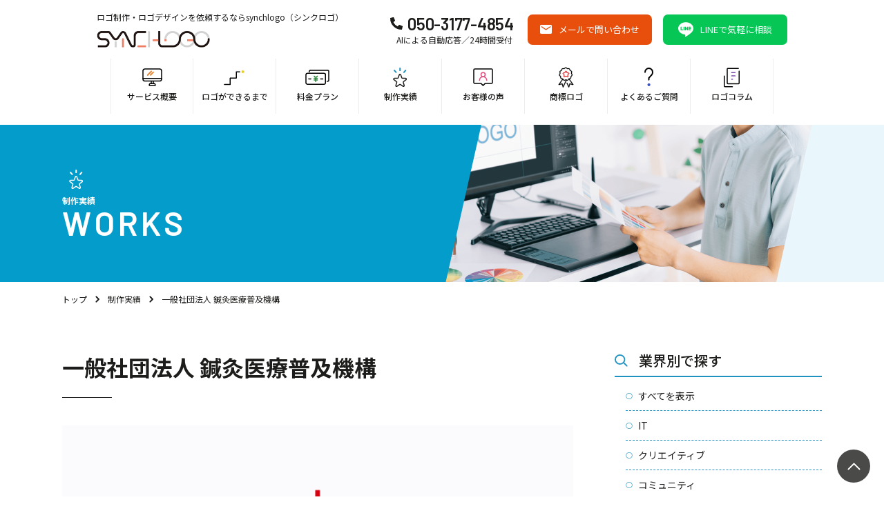

--- FILE ---
content_type: text/html; charset=UTF-8
request_url: https://synchlogo.com/works/harikyuiryo/
body_size: 12321
content:
<!doctype html>
<html lang="ja">
<head>
  <meta charset="UTF-8">
  <meta name="viewport" content="width=device-width, user-scalable=no, initial-scale=1.0, maximum-scale=1.0, minimum-scale=1.0">
  <meta http-equiv="X-UA-Compatible" content="ie=edge">
  <link rel="apple-touch-icon-precomposed" href="https://synchlogo.com/wp-content/themes/synclogo/assets/img/favicon.ico" />
  <link rel="icon" href="https://synchlogo.com/wp-content/themes/synclogo/assets/img/favicon.ico" />
  <link rel="stylesheet" href="https://synchlogo.com/wp-content/themes/synclogo/assets/css/slick-theme.css">
  <link rel="stylesheet" href="https://synchlogo.com/wp-content/themes/synclogo/assets/css/slick.css">
  <link rel="stylesheet" href="https://synchlogo.com/wp-content/themes/synclogo/assets/css/jquery.lightbox.min.css">
  <link rel="stylesheet" href="https://synchlogo.com/wp-content/themes/synclogo/style.css">
  <link rel="stylesheet" href="https://synchlogo.com/wp-content/themes/synclogo/customize.css">

  <script src="https://synchlogo.com/wp-content/themes/synclogo/assets/js/jquery-3.3.1.min.js" defer></script>
  <script src="https://synchlogo.com/wp-content/themes/synclogo/assets/js/slick.js" defer></script>
  <script src="https://synchlogo.com/wp-content/themes/synclogo/assets/js/TweenMax.min.js" defer></script>
  <script src="https://synchlogo.com/wp-content/themes/synclogo/assets/js/ScrollMagic.js" defer></script>
  <script src="https://synchlogo.com/wp-content/themes/synclogo/assets/js/animation.gsap.js" defer></script>
  <script src="https://synchlogo.com/wp-content/themes/synclogo/assets/js/jquery.lightbox.min.js" defer></script>

  <script src="https://synchlogo.com/wp-content/themes/synclogo/script.js" defer></script>
  
  <script type="application/ld+json">
    {
      "@context" : "https://schema.org",
      "@type" : "WebSite",
      "name" : "ロゴ制作のsynchlogo（シンクロゴ）",
      "url" : "https://synchlogo.com/"
    }
  </script>


  <meta name='robots' content='max-image-preview:large' />
<link rel="alternate" title="oEmbed (JSON)" type="application/json+oembed" href="https://synchlogo.com/wp-json/oembed/1.0/embed?url=https%3A%2F%2Fsynchlogo.com%2Fworks%2Fharikyuiryo%2F" />
<link rel="alternate" title="oEmbed (XML)" type="text/xml+oembed" href="https://synchlogo.com/wp-json/oembed/1.0/embed?url=https%3A%2F%2Fsynchlogo.com%2Fworks%2Fharikyuiryo%2F&#038;format=xml" />

<!-- SEO SIMPLE PACK 3.6.2 -->
<title>一般社団法人 鍼灸医療普及機構 - ロゴ制作のsynchlogo（シンクロゴ）</title>
<meta name="description" content="鍼灸を医療現場で普及させ、国民の健康増進に寄与することを目的に設立された法人です。鍼灸を伝統医学・東洋医学でなく、最新の医学・医療として欧米先進国で活用されている情報の提供などを行っている。 ロゴは「鍼」と「灸」を想起させる図案でデザイン。">
<link rel="canonical" href="https://synchlogo.com/works/harikyuiryo/">
<meta property="og:locale" content="ja_JP">
<meta property="og:type" content="article">
<meta property="og:image" content="https://synchlogo.com/wp-content/uploads/2022/06/logo01-01-2.png">
<meta property="og:title" content="一般社団法人 鍼灸医療普及機構 - ロゴ制作のsynchlogo（シンクロゴ）">
<meta property="og:description" content="鍼灸を医療現場で普及させ、国民の健康増進に寄与することを目的に設立された法人です。鍼灸を伝統医学・東洋医学でなく、最新の医学・医療として欧米先進国で活用されている情報の提供などを行っている。 ロゴは「鍼」と「灸」を想起させる図案でデザイン。">
<meta property="og:url" content="https://synchlogo.com/works/harikyuiryo/">
<meta property="og:site_name" content="ロゴ制作のsynchlogo（シンクロゴ）">
<meta name="twitter:card" content="summary_large_image">
<!-- Google Analytics (gtag.js) -->
<script async src="https://www.googletagmanager.com/gtag/js?id=G-DGZLT06EFG"></script>
<script>
	window.dataLayer = window.dataLayer || [];
	function gtag(){dataLayer.push(arguments);}
	gtag("js", new Date());
	gtag("config", "G-DGZLT06EFG");
</script>
	<!-- / SEO SIMPLE PACK -->

<style id='wp-img-auto-sizes-contain-inline-css' type='text/css'>
img:is([sizes=auto i],[sizes^="auto," i]){contain-intrinsic-size:3000px 1500px}
/*# sourceURL=wp-img-auto-sizes-contain-inline-css */
</style>
<style id='wp-emoji-styles-inline-css' type='text/css'>

	img.wp-smiley, img.emoji {
		display: inline !important;
		border: none !important;
		box-shadow: none !important;
		height: 1em !important;
		width: 1em !important;
		margin: 0 0.07em !important;
		vertical-align: -0.1em !important;
		background: none !important;
		padding: 0 !important;
	}
/*# sourceURL=wp-emoji-styles-inline-css */
</style>
<style id='wp-block-library-inline-css' type='text/css'>
:root{--wp-block-synced-color:#7a00df;--wp-block-synced-color--rgb:122,0,223;--wp-bound-block-color:var(--wp-block-synced-color);--wp-editor-canvas-background:#ddd;--wp-admin-theme-color:#007cba;--wp-admin-theme-color--rgb:0,124,186;--wp-admin-theme-color-darker-10:#006ba1;--wp-admin-theme-color-darker-10--rgb:0,107,160.5;--wp-admin-theme-color-darker-20:#005a87;--wp-admin-theme-color-darker-20--rgb:0,90,135;--wp-admin-border-width-focus:2px}@media (min-resolution:192dpi){:root{--wp-admin-border-width-focus:1.5px}}.wp-element-button{cursor:pointer}:root .has-very-light-gray-background-color{background-color:#eee}:root .has-very-dark-gray-background-color{background-color:#313131}:root .has-very-light-gray-color{color:#eee}:root .has-very-dark-gray-color{color:#313131}:root .has-vivid-green-cyan-to-vivid-cyan-blue-gradient-background{background:linear-gradient(135deg,#00d084,#0693e3)}:root .has-purple-crush-gradient-background{background:linear-gradient(135deg,#34e2e4,#4721fb 50%,#ab1dfe)}:root .has-hazy-dawn-gradient-background{background:linear-gradient(135deg,#faaca8,#dad0ec)}:root .has-subdued-olive-gradient-background{background:linear-gradient(135deg,#fafae1,#67a671)}:root .has-atomic-cream-gradient-background{background:linear-gradient(135deg,#fdd79a,#004a59)}:root .has-nightshade-gradient-background{background:linear-gradient(135deg,#330968,#31cdcf)}:root .has-midnight-gradient-background{background:linear-gradient(135deg,#020381,#2874fc)}:root{--wp--preset--font-size--normal:16px;--wp--preset--font-size--huge:42px}.has-regular-font-size{font-size:1em}.has-larger-font-size{font-size:2.625em}.has-normal-font-size{font-size:var(--wp--preset--font-size--normal)}.has-huge-font-size{font-size:var(--wp--preset--font-size--huge)}.has-text-align-center{text-align:center}.has-text-align-left{text-align:left}.has-text-align-right{text-align:right}.has-fit-text{white-space:nowrap!important}#end-resizable-editor-section{display:none}.aligncenter{clear:both}.items-justified-left{justify-content:flex-start}.items-justified-center{justify-content:center}.items-justified-right{justify-content:flex-end}.items-justified-space-between{justify-content:space-between}.screen-reader-text{border:0;clip-path:inset(50%);height:1px;margin:-1px;overflow:hidden;padding:0;position:absolute;width:1px;word-wrap:normal!important}.screen-reader-text:focus{background-color:#ddd;clip-path:none;color:#444;display:block;font-size:1em;height:auto;left:5px;line-height:normal;padding:15px 23px 14px;text-decoration:none;top:5px;width:auto;z-index:100000}html :where(.has-border-color){border-style:solid}html :where([style*=border-top-color]){border-top-style:solid}html :where([style*=border-right-color]){border-right-style:solid}html :where([style*=border-bottom-color]){border-bottom-style:solid}html :where([style*=border-left-color]){border-left-style:solid}html :where([style*=border-width]){border-style:solid}html :where([style*=border-top-width]){border-top-style:solid}html :where([style*=border-right-width]){border-right-style:solid}html :where([style*=border-bottom-width]){border-bottom-style:solid}html :where([style*=border-left-width]){border-left-style:solid}html :where(img[class*=wp-image-]){height:auto;max-width:100%}:where(figure){margin:0 0 1em}html :where(.is-position-sticky){--wp-admin--admin-bar--position-offset:var(--wp-admin--admin-bar--height,0px)}@media screen and (max-width:600px){html :where(.is-position-sticky){--wp-admin--admin-bar--position-offset:0px}}

/*# sourceURL=wp-block-library-inline-css */
</style><style id='wp-block-image-inline-css' type='text/css'>
.wp-block-image>a,.wp-block-image>figure>a{display:inline-block}.wp-block-image img{box-sizing:border-box;height:auto;max-width:100%;vertical-align:bottom}@media not (prefers-reduced-motion){.wp-block-image img.hide{visibility:hidden}.wp-block-image img.show{animation:show-content-image .4s}}.wp-block-image[style*=border-radius] img,.wp-block-image[style*=border-radius]>a{border-radius:inherit}.wp-block-image.has-custom-border img{box-sizing:border-box}.wp-block-image.aligncenter{text-align:center}.wp-block-image.alignfull>a,.wp-block-image.alignwide>a{width:100%}.wp-block-image.alignfull img,.wp-block-image.alignwide img{height:auto;width:100%}.wp-block-image .aligncenter,.wp-block-image .alignleft,.wp-block-image .alignright,.wp-block-image.aligncenter,.wp-block-image.alignleft,.wp-block-image.alignright{display:table}.wp-block-image .aligncenter>figcaption,.wp-block-image .alignleft>figcaption,.wp-block-image .alignright>figcaption,.wp-block-image.aligncenter>figcaption,.wp-block-image.alignleft>figcaption,.wp-block-image.alignright>figcaption{caption-side:bottom;display:table-caption}.wp-block-image .alignleft{float:left;margin:.5em 1em .5em 0}.wp-block-image .alignright{float:right;margin:.5em 0 .5em 1em}.wp-block-image .aligncenter{margin-left:auto;margin-right:auto}.wp-block-image :where(figcaption){margin-bottom:1em;margin-top:.5em}.wp-block-image.is-style-circle-mask img{border-radius:9999px}@supports ((-webkit-mask-image:none) or (mask-image:none)) or (-webkit-mask-image:none){.wp-block-image.is-style-circle-mask img{border-radius:0;-webkit-mask-image:url('data:image/svg+xml;utf8,<svg viewBox="0 0 100 100" xmlns="http://www.w3.org/2000/svg"><circle cx="50" cy="50" r="50"/></svg>');mask-image:url('data:image/svg+xml;utf8,<svg viewBox="0 0 100 100" xmlns="http://www.w3.org/2000/svg"><circle cx="50" cy="50" r="50"/></svg>');mask-mode:alpha;-webkit-mask-position:center;mask-position:center;-webkit-mask-repeat:no-repeat;mask-repeat:no-repeat;-webkit-mask-size:contain;mask-size:contain}}:root :where(.wp-block-image.is-style-rounded img,.wp-block-image .is-style-rounded img){border-radius:9999px}.wp-block-image figure{margin:0}.wp-lightbox-container{display:flex;flex-direction:column;position:relative}.wp-lightbox-container img{cursor:zoom-in}.wp-lightbox-container img:hover+button{opacity:1}.wp-lightbox-container button{align-items:center;backdrop-filter:blur(16px) saturate(180%);background-color:#5a5a5a40;border:none;border-radius:4px;cursor:zoom-in;display:flex;height:20px;justify-content:center;opacity:0;padding:0;position:absolute;right:16px;text-align:center;top:16px;width:20px;z-index:100}@media not (prefers-reduced-motion){.wp-lightbox-container button{transition:opacity .2s ease}}.wp-lightbox-container button:focus-visible{outline:3px auto #5a5a5a40;outline:3px auto -webkit-focus-ring-color;outline-offset:3px}.wp-lightbox-container button:hover{cursor:pointer;opacity:1}.wp-lightbox-container button:focus{opacity:1}.wp-lightbox-container button:focus,.wp-lightbox-container button:hover,.wp-lightbox-container button:not(:hover):not(:active):not(.has-background){background-color:#5a5a5a40;border:none}.wp-lightbox-overlay{box-sizing:border-box;cursor:zoom-out;height:100vh;left:0;overflow:hidden;position:fixed;top:0;visibility:hidden;width:100%;z-index:100000}.wp-lightbox-overlay .close-button{align-items:center;cursor:pointer;display:flex;justify-content:center;min-height:40px;min-width:40px;padding:0;position:absolute;right:calc(env(safe-area-inset-right) + 16px);top:calc(env(safe-area-inset-top) + 16px);z-index:5000000}.wp-lightbox-overlay .close-button:focus,.wp-lightbox-overlay .close-button:hover,.wp-lightbox-overlay .close-button:not(:hover):not(:active):not(.has-background){background:none;border:none}.wp-lightbox-overlay .lightbox-image-container{height:var(--wp--lightbox-container-height);left:50%;overflow:hidden;position:absolute;top:50%;transform:translate(-50%,-50%);transform-origin:top left;width:var(--wp--lightbox-container-width);z-index:9999999999}.wp-lightbox-overlay .wp-block-image{align-items:center;box-sizing:border-box;display:flex;height:100%;justify-content:center;margin:0;position:relative;transform-origin:0 0;width:100%;z-index:3000000}.wp-lightbox-overlay .wp-block-image img{height:var(--wp--lightbox-image-height);min-height:var(--wp--lightbox-image-height);min-width:var(--wp--lightbox-image-width);width:var(--wp--lightbox-image-width)}.wp-lightbox-overlay .wp-block-image figcaption{display:none}.wp-lightbox-overlay button{background:none;border:none}.wp-lightbox-overlay .scrim{background-color:#fff;height:100%;opacity:.9;position:absolute;width:100%;z-index:2000000}.wp-lightbox-overlay.active{visibility:visible}@media not (prefers-reduced-motion){.wp-lightbox-overlay.active{animation:turn-on-visibility .25s both}.wp-lightbox-overlay.active img{animation:turn-on-visibility .35s both}.wp-lightbox-overlay.show-closing-animation:not(.active){animation:turn-off-visibility .35s both}.wp-lightbox-overlay.show-closing-animation:not(.active) img{animation:turn-off-visibility .25s both}.wp-lightbox-overlay.zoom.active{animation:none;opacity:1;visibility:visible}.wp-lightbox-overlay.zoom.active .lightbox-image-container{animation:lightbox-zoom-in .4s}.wp-lightbox-overlay.zoom.active .lightbox-image-container img{animation:none}.wp-lightbox-overlay.zoom.active .scrim{animation:turn-on-visibility .4s forwards}.wp-lightbox-overlay.zoom.show-closing-animation:not(.active){animation:none}.wp-lightbox-overlay.zoom.show-closing-animation:not(.active) .lightbox-image-container{animation:lightbox-zoom-out .4s}.wp-lightbox-overlay.zoom.show-closing-animation:not(.active) .lightbox-image-container img{animation:none}.wp-lightbox-overlay.zoom.show-closing-animation:not(.active) .scrim{animation:turn-off-visibility .4s forwards}}@keyframes show-content-image{0%{visibility:hidden}99%{visibility:hidden}to{visibility:visible}}@keyframes turn-on-visibility{0%{opacity:0}to{opacity:1}}@keyframes turn-off-visibility{0%{opacity:1;visibility:visible}99%{opacity:0;visibility:visible}to{opacity:0;visibility:hidden}}@keyframes lightbox-zoom-in{0%{transform:translate(calc((-100vw + var(--wp--lightbox-scrollbar-width))/2 + var(--wp--lightbox-initial-left-position)),calc(-50vh + var(--wp--lightbox-initial-top-position))) scale(var(--wp--lightbox-scale))}to{transform:translate(-50%,-50%) scale(1)}}@keyframes lightbox-zoom-out{0%{transform:translate(-50%,-50%) scale(1);visibility:visible}99%{visibility:visible}to{transform:translate(calc((-100vw + var(--wp--lightbox-scrollbar-width))/2 + var(--wp--lightbox-initial-left-position)),calc(-50vh + var(--wp--lightbox-initial-top-position))) scale(var(--wp--lightbox-scale));visibility:hidden}}
/*# sourceURL=https://synchlogo.com/wp-includes/blocks/image/style.min.css */
</style>
<style id='wp-block-paragraph-inline-css' type='text/css'>
.is-small-text{font-size:.875em}.is-regular-text{font-size:1em}.is-large-text{font-size:2.25em}.is-larger-text{font-size:3em}.has-drop-cap:not(:focus):first-letter{float:left;font-size:8.4em;font-style:normal;font-weight:100;line-height:.68;margin:.05em .1em 0 0;text-transform:uppercase}body.rtl .has-drop-cap:not(:focus):first-letter{float:none;margin-left:.1em}p.has-drop-cap.has-background{overflow:hidden}:root :where(p.has-background){padding:1.25em 2.375em}:where(p.has-text-color:not(.has-link-color)) a{color:inherit}p.has-text-align-left[style*="writing-mode:vertical-lr"],p.has-text-align-right[style*="writing-mode:vertical-rl"]{rotate:180deg}
/*# sourceURL=https://synchlogo.com/wp-includes/blocks/paragraph/style.min.css */
</style>
<style id='wp-block-spacer-inline-css' type='text/css'>
.wp-block-spacer{clear:both}
/*# sourceURL=https://synchlogo.com/wp-includes/blocks/spacer/style.min.css */
</style>
<style id='global-styles-inline-css' type='text/css'>
:root{--wp--preset--aspect-ratio--square: 1;--wp--preset--aspect-ratio--4-3: 4/3;--wp--preset--aspect-ratio--3-4: 3/4;--wp--preset--aspect-ratio--3-2: 3/2;--wp--preset--aspect-ratio--2-3: 2/3;--wp--preset--aspect-ratio--16-9: 16/9;--wp--preset--aspect-ratio--9-16: 9/16;--wp--preset--color--black: #000000;--wp--preset--color--cyan-bluish-gray: #abb8c3;--wp--preset--color--white: #ffffff;--wp--preset--color--pale-pink: #f78da7;--wp--preset--color--vivid-red: #cf2e2e;--wp--preset--color--luminous-vivid-orange: #ff6900;--wp--preset--color--luminous-vivid-amber: #fcb900;--wp--preset--color--light-green-cyan: #7bdcb5;--wp--preset--color--vivid-green-cyan: #00d084;--wp--preset--color--pale-cyan-blue: #8ed1fc;--wp--preset--color--vivid-cyan-blue: #0693e3;--wp--preset--color--vivid-purple: #9b51e0;--wp--preset--gradient--vivid-cyan-blue-to-vivid-purple: linear-gradient(135deg,rgb(6,147,227) 0%,rgb(155,81,224) 100%);--wp--preset--gradient--light-green-cyan-to-vivid-green-cyan: linear-gradient(135deg,rgb(122,220,180) 0%,rgb(0,208,130) 100%);--wp--preset--gradient--luminous-vivid-amber-to-luminous-vivid-orange: linear-gradient(135deg,rgb(252,185,0) 0%,rgb(255,105,0) 100%);--wp--preset--gradient--luminous-vivid-orange-to-vivid-red: linear-gradient(135deg,rgb(255,105,0) 0%,rgb(207,46,46) 100%);--wp--preset--gradient--very-light-gray-to-cyan-bluish-gray: linear-gradient(135deg,rgb(238,238,238) 0%,rgb(169,184,195) 100%);--wp--preset--gradient--cool-to-warm-spectrum: linear-gradient(135deg,rgb(74,234,220) 0%,rgb(151,120,209) 20%,rgb(207,42,186) 40%,rgb(238,44,130) 60%,rgb(251,105,98) 80%,rgb(254,248,76) 100%);--wp--preset--gradient--blush-light-purple: linear-gradient(135deg,rgb(255,206,236) 0%,rgb(152,150,240) 100%);--wp--preset--gradient--blush-bordeaux: linear-gradient(135deg,rgb(254,205,165) 0%,rgb(254,45,45) 50%,rgb(107,0,62) 100%);--wp--preset--gradient--luminous-dusk: linear-gradient(135deg,rgb(255,203,112) 0%,rgb(199,81,192) 50%,rgb(65,88,208) 100%);--wp--preset--gradient--pale-ocean: linear-gradient(135deg,rgb(255,245,203) 0%,rgb(182,227,212) 50%,rgb(51,167,181) 100%);--wp--preset--gradient--electric-grass: linear-gradient(135deg,rgb(202,248,128) 0%,rgb(113,206,126) 100%);--wp--preset--gradient--midnight: linear-gradient(135deg,rgb(2,3,129) 0%,rgb(40,116,252) 100%);--wp--preset--font-size--small: 13px;--wp--preset--font-size--medium: 20px;--wp--preset--font-size--large: 36px;--wp--preset--font-size--x-large: 42px;--wp--preset--spacing--20: 0.44rem;--wp--preset--spacing--30: 0.67rem;--wp--preset--spacing--40: 1rem;--wp--preset--spacing--50: 1.5rem;--wp--preset--spacing--60: 2.25rem;--wp--preset--spacing--70: 3.38rem;--wp--preset--spacing--80: 5.06rem;--wp--preset--shadow--natural: 6px 6px 9px rgba(0, 0, 0, 0.2);--wp--preset--shadow--deep: 12px 12px 50px rgba(0, 0, 0, 0.4);--wp--preset--shadow--sharp: 6px 6px 0px rgba(0, 0, 0, 0.2);--wp--preset--shadow--outlined: 6px 6px 0px -3px rgb(255, 255, 255), 6px 6px rgb(0, 0, 0);--wp--preset--shadow--crisp: 6px 6px 0px rgb(0, 0, 0);}:where(.is-layout-flex){gap: 0.5em;}:where(.is-layout-grid){gap: 0.5em;}body .is-layout-flex{display: flex;}.is-layout-flex{flex-wrap: wrap;align-items: center;}.is-layout-flex > :is(*, div){margin: 0;}body .is-layout-grid{display: grid;}.is-layout-grid > :is(*, div){margin: 0;}:where(.wp-block-columns.is-layout-flex){gap: 2em;}:where(.wp-block-columns.is-layout-grid){gap: 2em;}:where(.wp-block-post-template.is-layout-flex){gap: 1.25em;}:where(.wp-block-post-template.is-layout-grid){gap: 1.25em;}.has-black-color{color: var(--wp--preset--color--black) !important;}.has-cyan-bluish-gray-color{color: var(--wp--preset--color--cyan-bluish-gray) !important;}.has-white-color{color: var(--wp--preset--color--white) !important;}.has-pale-pink-color{color: var(--wp--preset--color--pale-pink) !important;}.has-vivid-red-color{color: var(--wp--preset--color--vivid-red) !important;}.has-luminous-vivid-orange-color{color: var(--wp--preset--color--luminous-vivid-orange) !important;}.has-luminous-vivid-amber-color{color: var(--wp--preset--color--luminous-vivid-amber) !important;}.has-light-green-cyan-color{color: var(--wp--preset--color--light-green-cyan) !important;}.has-vivid-green-cyan-color{color: var(--wp--preset--color--vivid-green-cyan) !important;}.has-pale-cyan-blue-color{color: var(--wp--preset--color--pale-cyan-blue) !important;}.has-vivid-cyan-blue-color{color: var(--wp--preset--color--vivid-cyan-blue) !important;}.has-vivid-purple-color{color: var(--wp--preset--color--vivid-purple) !important;}.has-black-background-color{background-color: var(--wp--preset--color--black) !important;}.has-cyan-bluish-gray-background-color{background-color: var(--wp--preset--color--cyan-bluish-gray) !important;}.has-white-background-color{background-color: var(--wp--preset--color--white) !important;}.has-pale-pink-background-color{background-color: var(--wp--preset--color--pale-pink) !important;}.has-vivid-red-background-color{background-color: var(--wp--preset--color--vivid-red) !important;}.has-luminous-vivid-orange-background-color{background-color: var(--wp--preset--color--luminous-vivid-orange) !important;}.has-luminous-vivid-amber-background-color{background-color: var(--wp--preset--color--luminous-vivid-amber) !important;}.has-light-green-cyan-background-color{background-color: var(--wp--preset--color--light-green-cyan) !important;}.has-vivid-green-cyan-background-color{background-color: var(--wp--preset--color--vivid-green-cyan) !important;}.has-pale-cyan-blue-background-color{background-color: var(--wp--preset--color--pale-cyan-blue) !important;}.has-vivid-cyan-blue-background-color{background-color: var(--wp--preset--color--vivid-cyan-blue) !important;}.has-vivid-purple-background-color{background-color: var(--wp--preset--color--vivid-purple) !important;}.has-black-border-color{border-color: var(--wp--preset--color--black) !important;}.has-cyan-bluish-gray-border-color{border-color: var(--wp--preset--color--cyan-bluish-gray) !important;}.has-white-border-color{border-color: var(--wp--preset--color--white) !important;}.has-pale-pink-border-color{border-color: var(--wp--preset--color--pale-pink) !important;}.has-vivid-red-border-color{border-color: var(--wp--preset--color--vivid-red) !important;}.has-luminous-vivid-orange-border-color{border-color: var(--wp--preset--color--luminous-vivid-orange) !important;}.has-luminous-vivid-amber-border-color{border-color: var(--wp--preset--color--luminous-vivid-amber) !important;}.has-light-green-cyan-border-color{border-color: var(--wp--preset--color--light-green-cyan) !important;}.has-vivid-green-cyan-border-color{border-color: var(--wp--preset--color--vivid-green-cyan) !important;}.has-pale-cyan-blue-border-color{border-color: var(--wp--preset--color--pale-cyan-blue) !important;}.has-vivid-cyan-blue-border-color{border-color: var(--wp--preset--color--vivid-cyan-blue) !important;}.has-vivid-purple-border-color{border-color: var(--wp--preset--color--vivid-purple) !important;}.has-vivid-cyan-blue-to-vivid-purple-gradient-background{background: var(--wp--preset--gradient--vivid-cyan-blue-to-vivid-purple) !important;}.has-light-green-cyan-to-vivid-green-cyan-gradient-background{background: var(--wp--preset--gradient--light-green-cyan-to-vivid-green-cyan) !important;}.has-luminous-vivid-amber-to-luminous-vivid-orange-gradient-background{background: var(--wp--preset--gradient--luminous-vivid-amber-to-luminous-vivid-orange) !important;}.has-luminous-vivid-orange-to-vivid-red-gradient-background{background: var(--wp--preset--gradient--luminous-vivid-orange-to-vivid-red) !important;}.has-very-light-gray-to-cyan-bluish-gray-gradient-background{background: var(--wp--preset--gradient--very-light-gray-to-cyan-bluish-gray) !important;}.has-cool-to-warm-spectrum-gradient-background{background: var(--wp--preset--gradient--cool-to-warm-spectrum) !important;}.has-blush-light-purple-gradient-background{background: var(--wp--preset--gradient--blush-light-purple) !important;}.has-blush-bordeaux-gradient-background{background: var(--wp--preset--gradient--blush-bordeaux) !important;}.has-luminous-dusk-gradient-background{background: var(--wp--preset--gradient--luminous-dusk) !important;}.has-pale-ocean-gradient-background{background: var(--wp--preset--gradient--pale-ocean) !important;}.has-electric-grass-gradient-background{background: var(--wp--preset--gradient--electric-grass) !important;}.has-midnight-gradient-background{background: var(--wp--preset--gradient--midnight) !important;}.has-small-font-size{font-size: var(--wp--preset--font-size--small) !important;}.has-medium-font-size{font-size: var(--wp--preset--font-size--medium) !important;}.has-large-font-size{font-size: var(--wp--preset--font-size--large) !important;}.has-x-large-font-size{font-size: var(--wp--preset--font-size--x-large) !important;}
/*# sourceURL=global-styles-inline-css */
</style>

<style id='classic-theme-styles-inline-css' type='text/css'>
/*! This file is auto-generated */
.wp-block-button__link{color:#fff;background-color:#32373c;border-radius:9999px;box-shadow:none;text-decoration:none;padding:calc(.667em + 2px) calc(1.333em + 2px);font-size:1.125em}.wp-block-file__button{background:#32373c;color:#fff;text-decoration:none}
/*# sourceURL=/wp-includes/css/classic-themes.min.css */
</style>
<link rel='stylesheet' id='wp-pagenavi-css' href='https://synchlogo.com/wp-content/plugins/wp-pagenavi/pagenavi-css.css?ver=2.70' type='text/css' media='all' />
<link rel="https://api.w.org/" href="https://synchlogo.com/wp-json/" /><link rel="alternate" title="JSON" type="application/json" href="https://synchlogo.com/wp-json/wp/v2/works/511" /><link rel="EditURI" type="application/rsd+xml" title="RSD" href="https://synchlogo.com/xmlrpc.php?rsd" />
<meta name="generator" content="WordPress 6.9" />
<link rel='shortlink' href='https://synchlogo.com/?p=511' />
<link rel="icon" href="https://synchlogo.com/wp-content/uploads/2025/12/cropped-ICON_04-32x32.png" sizes="32x32" />
<link rel="icon" href="https://synchlogo.com/wp-content/uploads/2025/12/cropped-ICON_04-192x192.png" sizes="192x192" />
<link rel="apple-touch-icon" href="https://synchlogo.com/wp-content/uploads/2025/12/cropped-ICON_04-180x180.png" />
<meta name="msapplication-TileImage" content="https://synchlogo.com/wp-content/uploads/2025/12/cropped-ICON_04-270x270.png" />
		<style type="text/css" id="wp-custom-css">
			mark {
	background: linear-gradient(transparent 70%, #CCBDFF 0%);
}		</style>
		
</head>
<body class="page-low page-works">
<div class="sitewrap">
	<div id="js-loading"></div>

<div class="navbtn" id="navbtn">
  <div class="gmenu hamburger" id="gmenu">
    <span class="ham1"></span>
    <span class="ham2"></span>
    <span class="ham3"></span>
  </div>
</div>

<a href="#" id="gotop" class="floating">
  <img src="https://synchlogo.com/wp-content/themes/synclogo/assets/img/low/gotop.svg" alt="">
</a>

<div class="spfoot-btn">

  <a href="https://synchlogo.com/contact" class="red-btn spbtn btn">
    <img src="https://synchlogo.com/wp-content/themes/synclogo/assets/img/Icon%20ionic-md-mail.svg" alt="">ロゴ制作のご相談
  </a>

  <a href="https://lin.ee/OtSbfi0" target="_blank" rel="noopener noreferrer" class="spbtn btn line-btn">
    <img src="https://synchlogo.com/wp-content/themes/synclogo/assets/img/Icon_ionic-md-line.svg" alt="">
    <p>LINEで気軽に相談</p>
  </a>

  <!-- <a href="tel:050-3177-4854" class="telbtn spbtn btn">
    <img src="https://synchlogo.com/wp-content/themes/synclogo/assets/img/telicon.svg" alt="">
    <p>お電話でのご相談</p>
  </a> -->

</div>

<p class="sptop">ロゴ制作・ロゴデザインを依頼するならsynchlogo（シンクロゴ）</p>

<span id="menu"></span>
<nav class="head-nav">
  <div class="top-zone">

    <div class="logo-zone">
            <p class="damh1">ロゴ制作・ロゴデザインを依頼するならsynchlogo（シンクロゴ）</p>
      <p class="logo">
					<a href="https://synchlogo.com/">
						<img src="https://synchlogo.com/wp-content/themes/synclogo/assets/img/logo.svg" alt="">
					</a>
				</p>
      
    </div>

    <div class="head-right">
      <div>
        <div class="tel">
          <img src="https://synchlogo.com/wp-content/themes/synclogo/assets/img/telicon.svg" alt="">
          <p class="barlow">050-3177-4854</p>
        </div>
        <div style="margin-right:22px; text-align: right;">
          AIによる自動応答／24時間受付
        </div>
      </div>
      <a href="https://synchlogo.com/contact" class="red-btn btn head-btn">
        <img src="https://synchlogo.com/wp-content/themes/synclogo/assets/img/Icon%20ionic-md-mail.svg" alt="">メールで問い合わせ</a>
      <a href="https://lin.ee/OtSbfi0" class="red-btn btn head-btn line-btn" target="_blank" rel="noopener noreferrer">
        <img src="https://synchlogo.com/wp-content/themes/synclogo/assets/img/Icon_ionic-md-line.svg" alt="">LINEで気軽に相談</a>
    </div>

  </div>

  <div class="menu">
    <div class="head-right">

      <a href="https://synchlogo.com/contact" class="red-btn btn">
        <img src="https://synchlogo.com/wp-content/themes/synclogo/assets/img/Icon%20ionic-md-mail.svg" alt="">メールで問い合わせ</a>

      <a href="https://lin.ee/OtSbfi0" class="red-btn btn line-btn" target="_blank" rel="noopener noreferrer">
        <img src="https://synchlogo.com/wp-content/themes/synclogo/assets/img/Icon_ionic-md-line.svg" alt="">LINEで気軽に相談</a>

      <a href="tel:050-3177-4854" class="telblock">
        <div>
          <p>お電話でのお問い合わせはこちら</p>
          <div class="tel">
            <img src="https://synchlogo.com/wp-content/themes/synclogo/assets/img/telicon.svg" alt="">
            <p class="barlow">050-3177-4854</p>
          </div>
        </div>
      </a>

    </div>
    <ul>
      <li>
        <a href="https://synchlogo.com/service/" class="m1">
          <img src="https://synchlogo.com/wp-content/themes/synclogo/assets/img/m1.svg" alt="">
          <p>サービス概要</p>
        </a>
      </li>

      <li>
        <a href="https://synchlogo.com/flow/" class="m2">
          <img src="https://synchlogo.com/wp-content/themes/synclogo/assets/img/m2.svg" alt="">
          <p>ロゴができるまで</p>
        </a>
      </li>

      <li>
        <a href="https://synchlogo.com/price/" class="m3">
          <img src="https://synchlogo.com/wp-content/themes/synclogo/assets/img/m3.svg" alt="">
          <p>料金プラン</p>
        </a>
      </li>

      <li>
        <a href="https://synchlogo.com/works/" class="m4">
          <img src="https://synchlogo.com/wp-content/themes/synclogo/assets/img/m4.svg" alt="">
          <p>制作実績</p>
        </a>
      </li>

      <li>
        <a href="https://synchlogo.com/voice/" class="m5">
          <img src="https://synchlogo.com/wp-content/themes/synclogo/assets/img/m5.svg" alt="">
          <p>お客様の声</p>
        </a>
      </li>

      <li>
        <a href="https://synchlogo.com/trademark/" class="m8">
          <img src="https://synchlogo.com/wp-content/themes/synclogo/assets/img/m8.svg" alt="">
          <p>商標ロゴ</p>
        </a>
      </li>

      <li>
        <a href="https://synchlogo.com/faq/" class="m6">
          <img src="https://synchlogo.com/wp-content/themes/synclogo/assets/img/m6.svg" alt="">
          <p>よくあるご質問</p>
        </a>
      </li>

      <li>
        <a href="https://synchlogo.com/column" class="m7">
          <img src="https://synchlogo.com/wp-content/themes/synclogo/assets/img/m7.svg" alt="">
          <p>ロゴコラム</p>
        </a>
      </li>

    </ul>

    <div class="spmenu">
      <a href="https://synchlogo.com/privacy" class="a1 ablock">
        プライバシーポリシー
      </a>
      <a href="https://synchlogo.com/news/" class="ablock">
        お知らせ
      </a>
      <a href="https://synchlogo.com/management/" class="a1 ablock">
        運営主体について
      </a>
      <a href="https://synchlogo.com/sct/" class="ablock">
      特定商取引法に基づく表記
      </a>
      <!-- <div class="ablock sns">
				<a href="#">
					<svg xmlns="http://www.w3.org/2000/svg" width="24" height="24" viewBox="0 0 24 24">
						<text id="_" data-name="" transform="translate(0 21)" fill="#1d1d1b" font-size="24"
									font-family="FontAwesome5BrandsRegular, 'Font Awesome \35  Brands'">
							<tspan x="0" y="0"></tspan>
						</text>
					</svg>
				</a>
				<a href="#">
					<svg xmlns="http://www.w3.org/2000/svg" width="22" height="24" viewBox="0 0 22 24">
						<text id="_" data-name="" transform="translate(0 21)" fill="#1d1d1b" font-size="24"
									font-family="FontAwesome5BrandsRegular, 'Font Awesome \35  Brands'">
							<tspan x="0" y="0"></tspan>
						</text>
					</svg>

				</a>

			</div> -->
    </div>
  </div>

</nav>
<header>
	<div class="baseback">
		<div class="b1" style="background-color: #049DCB;"></div>
		<div class="b2" style="background-color: #E9F6FC;"></div>
	</div>

	<div class="baseback2">
		<div class="head-main">
			<div>
				<img class="headicon" src="https://synchlogo.com/wp-content/themes/synclogo/assets/img/low/workicon.svg" alt="">
				<h1 class="head-sub">制作実績</h1>
				<p class="eng">
					WORKS
				</p>
			</div>
		</div>
		<div class="mainback">
			<svg class="backsvg1" xmlns="http://www.w3.org/2000/svg" width="71" height="228" viewBox="0 0 71 228">
				<path id="パス_947" data-name="パス 947" d="M649,0h71L668.424,228H649Z" transform="translate(-649)" fill="#049DCB"/>
			</svg>

			<img src="https://synchlogo.com/wp-content/themes/synclogo/assets/img/low/workback.png" alt="">

			<svg class="backsvg2" xmlns="http://www.w3.org/2000/svg" width="80" height="228" viewBox="0 0 80 228">
				<path id="パス_954" data-name="パス 954" d="M80,228H0L51.6,0H80Z" fill="#E9F6FC"/>
			</svg>


		</div>
	</div>
</header>

<main>
	<div class="bread">
		<ul>
			<li><a href="https://synchlogo.com/">トップ</a></li>
			<li><a href="https://synchlogo.com/works">制作実績</a></li>
			<li><a href="https://synchlogo.com/works/harikyuiryo/">一般社団法人 鍼灸医療普及機構</a></li>
		</ul>
	</div>

	<section class="low-sec2 lows sec2 low-work">

		<div class="work-flex">

			<div class="works-left">
				<h1>
					一般社団法人 鍼灸医療普及機構				</h1>

				<img class="work-thum" src="https://synchlogo.com/wp-content/uploads/2022/06/logo01-01-2.png" alt="">

				<div class="work-desc">

					<div class="w-flex w-flex1">
						<h4>カテゴリー</h4>
						<div class="cat-flex">
							<ul>
									<li><a href="https://synchlogo.com/cat_works/%e5%8c%bb%e7%99%82%e7%a6%8f%e7%a5%89/">医療福祉</a></li>							</ul>
						</div>
					</div>

											
							<div class="w-flex">
								<h4>クライアント</h4>
								<div class="links">
									<p>
										一般社団法人 鍼灸医療普及機構
																			</p>
								</div>
							</div>
						
							<div class="w-flex">
								<h4><u><a href="https://synchlogo.com/column/terminology/" target="_blank">ロゴの形式</a></u></h4>
								<div class="links">
									<p>
										ロゴマーク（シンボルマーク＋ロゴタイプ）
																			</p>
								</div>
							</div>
						
							<div class="w-flex">
								<h4>制作日数</h4>
								<div class="links">
									<p>
										約15日
																			</p>
								</div>
							</div>
						
							<div class="w-flex">
								<h4>URL</h4>
								<div class="links">
									<p>
										
																				<a href="https://harikyuiryo.or.jp/" target="_blank">https://harikyuiryo.or.jp/</a>
																			</p>
								</div>
							</div>
											

				</div>

				<div class="w-txt">

											
<p>鍼灸を医療現場で普及させ、国民の健康増進に寄与することを目的に設立された法人です。<br>鍼灸を伝統医学・東洋医学でなく、最新の医学・医療として欧米先進国で活用されている情報の提供などを行っている。</p>



<div style="height:15px" aria-hidden="true" class="wp-block-spacer"></div>



<p>ロゴは「鍼」と「灸」を想起させる図案でデザイン。<br>整然とした形で信頼感を感じさせながらも、動きのある表現もしつつ、先進性を追求しました。</p>



<figure class="wp-block-image size-large"><img fetchpriority="high" decoding="async" width="1024" height="576" src="https://synchlogo.com/wp-content/uploads/2022/06/logo-02-6-1024x576.png" alt="" class="wp-image-513" srcset="https://synchlogo.com/wp-content/uploads/2022/06/logo-02-6-1024x576.png 1024w, https://synchlogo.com/wp-content/uploads/2022/06/logo-02-6-300x169.png 300w, https://synchlogo.com/wp-content/uploads/2022/06/logo-02-6-768x432.png 768w, https://synchlogo.com/wp-content/uploads/2022/06/logo-02-6-1536x864.png 1536w, https://synchlogo.com/wp-content/uploads/2022/06/logo-02-6-560x316.png 560w, https://synchlogo.com/wp-content/uploads/2022/06/logo-02-6-702x394.png 702w, https://synchlogo.com/wp-content/uploads/2022/06/logo-02-6.png 1600w" sizes="(max-width: 1024px) 100vw, 1024px" /></figure>
									</div>

				<div class="back-divs">

					<a href="https://synchlogo.com/works/sanken/" class="prev">PREV</a>
					<a href="https://synchlogo.com/works" class="center">実績一覧へ</a>
					<a href="https://synchlogo.com/works/mizuyoshi/" class="next">NEXT</a>

				</div>

				<a style="font-weight: 500;" href="https://synchlogo.com/flow/" class="black-btn btn wo-btn">
					ロゴができるまでの過程はこちら
				</a>


			</div>

			<div class="works-right">
				<p class="r-title">
					<img src="https://synchlogo.com/wp-content/themes/synclogo/assets/img/low/musi.svg" class="musi" alt="">
					業界別で探す
				</p>
				<ul>
					<li>
						<a href="https://synchlogo.com/works/">
							<span>すべてを表示</span>
						</a>
					</li>
						<li class="cat-item cat-item-27"><a href="https://synchlogo.com/cat_works/it/">IT</a>
</li>
	<li class="cat-item cat-item-68"><a href="https://synchlogo.com/cat_works/%e3%82%af%e3%83%aa%e3%82%a8%e3%82%a4%e3%83%86%e3%82%a3%e3%83%96/">クリエイティブ</a>
</li>
	<li class="cat-item cat-item-64"><a href="https://synchlogo.com/cat_works/%e3%82%b3%e3%83%9f%e3%83%a5%e3%83%8b%e3%83%86%e3%82%a3/">コミュニティ</a>
</li>
	<li class="cat-item cat-item-19"><a href="https://synchlogo.com/cat_works/%e3%82%b3%e3%83%b3%e3%82%b5%e3%83%ab%e3%82%bf%e3%83%b3%e3%83%88/">コンサルタント</a>
</li>
	<li class="cat-item cat-item-63"><a href="https://synchlogo.com/cat_works/%e3%82%b5%e3%82%a4%e3%82%a8%e3%83%b3%e3%82%b9/">サイエンス</a>
</li>
	<li class="cat-item cat-item-65"><a href="https://synchlogo.com/cat_works/%e3%83%86%e3%82%af%e3%83%8e%e3%83%ad%e3%82%b8%e3%83%bc/">テクノロジー</a>
</li>
	<li class="cat-item cat-item-72"><a href="https://synchlogo.com/cat_works/%e3%83%9e%e3%83%bc%e3%82%b1%e3%83%86%e3%82%a3%e3%83%b3%e3%82%b0/">マーケティング</a>
</li>
	<li class="cat-item cat-item-18"><a href="https://synchlogo.com/cat_works/%e3%83%a1%e3%83%87%e3%82%a3%e3%82%a2/">メディア</a>
</li>
	<li class="cat-item cat-item-24"><a href="https://synchlogo.com/cat_works/%e4%b8%8d%e5%8b%95%e7%94%a3/">不動産</a>
</li>
	<li class="cat-item cat-item-30"><a href="https://synchlogo.com/cat_works/%e4%ba%a4%e9%80%9a/">交通</a>
</li>
	<li class="cat-item cat-item-36"><a href="https://synchlogo.com/cat_works/%e4%ba%ba%e6%9d%90/">人材</a>
</li>
	<li class="cat-item cat-item-11"><a href="https://synchlogo.com/cat_works/%e5%85%ac%e5%85%b1/">公共</a>
</li>
	<li class="cat-item cat-item-66"><a href="https://synchlogo.com/cat_works/%e5%8b%95%e7%89%a9/">動物</a>
</li>
	<li class="cat-item cat-item-10"><a href="https://synchlogo.com/cat_works/%e5%8c%bb%e7%99%82%e7%a6%8f%e7%a5%89/">医療福祉</a>
</li>
	<li class="cat-item cat-item-76"><a href="https://synchlogo.com/cat_works/%e5%9b%bd%e9%9a%9b/">国際</a>
</li>
	<li class="cat-item cat-item-35"><a href="https://synchlogo.com/cat_works/%e5%a3%ab%e6%a5%ad/">士業</a>
</li>
	<li class="cat-item cat-item-17"><a href="https://synchlogo.com/cat_works/%e5%bb%ba%e8%a8%ad/">建設</a>
</li>
	<li class="cat-item cat-item-13"><a href="https://synchlogo.com/cat_works/%e6%95%99%e8%82%b2/">教育</a>
</li>
	<li class="cat-item cat-item-69"><a href="https://synchlogo.com/cat_works/%e6%9c%8d%e9%a3%be/">服飾</a>
</li>
	<li class="cat-item cat-item-67"><a href="https://synchlogo.com/cat_works/%e7%92%b0%e5%a2%83/">環境</a>
</li>
	<li class="cat-item cat-item-44"><a href="https://synchlogo.com/cat_works/%e7%b5%8c%e5%96%b6/">経営</a>
</li>
	<li class="cat-item cat-item-26"><a href="https://synchlogo.com/cat_works/%e7%be%8e%e5%ae%b9%e5%81%a5%e5%ba%b7/">美容健康</a>
</li>
	<li class="cat-item cat-item-14"><a href="https://synchlogo.com/cat_works/%e8%a3%bd%e9%80%a0/">製造</a>
</li>
	<li class="cat-item cat-item-29"><a href="https://synchlogo.com/cat_works/%e8%a6%b3%e5%85%89/">観光</a>
</li>
	<li class="cat-item cat-item-37"><a href="https://synchlogo.com/cat_works/%e8%be%b2%e6%9e%97%e6%b0%b4%e7%94%a3/">農林水産</a>
</li>
	<li class="cat-item cat-item-32"><a href="https://synchlogo.com/cat_works/%e9%87%91%e8%9e%8d/">金融</a>
</li>
	<li class="cat-item cat-item-22"><a href="https://synchlogo.com/cat_works/%e9%a3%b2%e9%a3%9f/">飲食</a>
</li>
				</ul>
			</div>

		</div>



	</section>


	<section class="sec6 content">
	<h2 class="contacth2">
		<span>お問い合わせ</span>
		CONTACT
	</h2>
	<div class="sec6-content">
		<p class="sec6-desc">ロゴ制作に関するご相談など <br class="sp">お気軽にお問い合わせください。</p>
		<div class="contact-flex">

			<div class="c-flex-left">
				<div>
					<p>フォームからのお問い合わせ</p>
					<a href="https://synchlogo.com/contact/" class="red-btn btn">
						<img src="https://synchlogo.com/wp-content/themes/synclogo/assets/img/Icon%20ionic-md-mail.svg" alt="">ロゴ制作のご相談はこちら
					</a>
				</div>
			</div>

			<div class="c-flex-right">
				<div>
					<p>お電話でのお問い合わせはこちら</p>
					<p class="partcontact-time">AIによる自動応答／24時間受付</p>
					<a href="tel:050-3177-4854" class="c-tel">
						<img src="https://synchlogo.com/wp-content/themes/synclogo/assets/img/telicon.svg" alt="">
						<span>050-3177-4854</span>
					</a>
				</div>
			</div>

		</div>
	</div>


</section>

</main>

<footer id="footer">
  <div class="foot-nav">

    <div class="foot-com">
      <a href="https://synchlogo.com/">TOP</a>
      <a href="https://synchlogo.com/service">サービス概要</a>
      <a href="https://synchlogo.com/flow/">ロゴができるまで</a>
    </div>

    <div class="foot-com">
      <a href="https://synchlogo.com/price/">料金プラン</a>
      <a href="https://synchlogo.com/works/">制作実績</a>
      <a href="https://synchlogo.com/voice/">お客様の声</a>
    </div>

    <div class="foot-com">
      <a href="https://synchlogo.com/trademark/">商標ロゴ</a>
      <a href="https://synchlogo.com/faq/">よくある質問</a>
    </div>

    <div class="foot-com">
      <a href="https://synchlogo.com/column/">ロゴコラム</a>
      <a href="https://synchlogo.com/contact/">お問い合わせ</a>
    </div>

    <div class="foot-com large">
      <a href="https://synchlogo.com/privacy/">プライバシーポリシー</a>
      <a href="https://synchlogo.com/news">お知らせ</a>
      <a href="https://synchlogo.com/management">運営主体について</a>
      <a href="https://synchlogo.com/sct">特定商取引法に基づく表記</a>
    </div>

    <!-- <div class="foot-com sns">
			<a href="#"><img src="https://synchlogo.com/wp-content/themes/synclogo/assets/img/twi.svg" alt=""></a>
			<a href="#"><img src="https://synchlogo.com/wp-content/themes/synclogo/assets/img/insta.svg" alt=""></a>
		</div> -->

  </div>
  <small>Copyright © 2021 synchlogo</small>
</footer>

<script type="speculationrules">
{"prefetch":[{"source":"document","where":{"and":[{"href_matches":"/*"},{"not":{"href_matches":["/wp-*.php","/wp-admin/*","/wp-content/uploads/*","/wp-content/*","/wp-content/plugins/*","/wp-content/themes/synclogo/*","/*\\?(.+)"]}},{"not":{"selector_matches":"a[rel~=\"nofollow\"]"}},{"not":{"selector_matches":".no-prefetch, .no-prefetch a"}}]},"eagerness":"conservative"}]}
</script>
<script id="wp-emoji-settings" type="application/json">
{"baseUrl":"https://s.w.org/images/core/emoji/17.0.2/72x72/","ext":".png","svgUrl":"https://s.w.org/images/core/emoji/17.0.2/svg/","svgExt":".svg","source":{"concatemoji":"https://synchlogo.com/wp-includes/js/wp-emoji-release.min.js?ver=6.9"}}
</script>
<script type="module">
/* <![CDATA[ */
/*! This file is auto-generated */
const a=JSON.parse(document.getElementById("wp-emoji-settings").textContent),o=(window._wpemojiSettings=a,"wpEmojiSettingsSupports"),s=["flag","emoji"];function i(e){try{var t={supportTests:e,timestamp:(new Date).valueOf()};sessionStorage.setItem(o,JSON.stringify(t))}catch(e){}}function c(e,t,n){e.clearRect(0,0,e.canvas.width,e.canvas.height),e.fillText(t,0,0);t=new Uint32Array(e.getImageData(0,0,e.canvas.width,e.canvas.height).data);e.clearRect(0,0,e.canvas.width,e.canvas.height),e.fillText(n,0,0);const a=new Uint32Array(e.getImageData(0,0,e.canvas.width,e.canvas.height).data);return t.every((e,t)=>e===a[t])}function p(e,t){e.clearRect(0,0,e.canvas.width,e.canvas.height),e.fillText(t,0,0);var n=e.getImageData(16,16,1,1);for(let e=0;e<n.data.length;e++)if(0!==n.data[e])return!1;return!0}function u(e,t,n,a){switch(t){case"flag":return n(e,"\ud83c\udff3\ufe0f\u200d\u26a7\ufe0f","\ud83c\udff3\ufe0f\u200b\u26a7\ufe0f")?!1:!n(e,"\ud83c\udde8\ud83c\uddf6","\ud83c\udde8\u200b\ud83c\uddf6")&&!n(e,"\ud83c\udff4\udb40\udc67\udb40\udc62\udb40\udc65\udb40\udc6e\udb40\udc67\udb40\udc7f","\ud83c\udff4\u200b\udb40\udc67\u200b\udb40\udc62\u200b\udb40\udc65\u200b\udb40\udc6e\u200b\udb40\udc67\u200b\udb40\udc7f");case"emoji":return!a(e,"\ud83e\u1fac8")}return!1}function f(e,t,n,a){let r;const o=(r="undefined"!=typeof WorkerGlobalScope&&self instanceof WorkerGlobalScope?new OffscreenCanvas(300,150):document.createElement("canvas")).getContext("2d",{willReadFrequently:!0}),s=(o.textBaseline="top",o.font="600 32px Arial",{});return e.forEach(e=>{s[e]=t(o,e,n,a)}),s}function r(e){var t=document.createElement("script");t.src=e,t.defer=!0,document.head.appendChild(t)}a.supports={everything:!0,everythingExceptFlag:!0},new Promise(t=>{let n=function(){try{var e=JSON.parse(sessionStorage.getItem(o));if("object"==typeof e&&"number"==typeof e.timestamp&&(new Date).valueOf()<e.timestamp+604800&&"object"==typeof e.supportTests)return e.supportTests}catch(e){}return null}();if(!n){if("undefined"!=typeof Worker&&"undefined"!=typeof OffscreenCanvas&&"undefined"!=typeof URL&&URL.createObjectURL&&"undefined"!=typeof Blob)try{var e="postMessage("+f.toString()+"("+[JSON.stringify(s),u.toString(),c.toString(),p.toString()].join(",")+"));",a=new Blob([e],{type:"text/javascript"});const r=new Worker(URL.createObjectURL(a),{name:"wpTestEmojiSupports"});return void(r.onmessage=e=>{i(n=e.data),r.terminate(),t(n)})}catch(e){}i(n=f(s,u,c,p))}t(n)}).then(e=>{for(const n in e)a.supports[n]=e[n],a.supports.everything=a.supports.everything&&a.supports[n],"flag"!==n&&(a.supports.everythingExceptFlag=a.supports.everythingExceptFlag&&a.supports[n]);var t;a.supports.everythingExceptFlag=a.supports.everythingExceptFlag&&!a.supports.flag,a.supports.everything||((t=a.source||{}).concatemoji?r(t.concatemoji):t.wpemoji&&t.twemoji&&(r(t.twemoji),r(t.wpemoji)))});
//# sourceURL=https://synchlogo.com/wp-includes/js/wp-emoji-loader.min.js
/* ]]> */
</script>
</div>
</body>
</html>


--- FILE ---
content_type: text/css
request_url: https://synchlogo.com/wp-content/themes/synclogo/style.css
body_size: 16833
content:
@charset "UTF-8";
/*
Theme Name: theme
Description: theme
Author: aquacastle
Version: 0.1
*/
@import url("https://fonts.googleapis.com/css2?family=Barlow:wght@200;300;400;500;600;700&family=Noto+Sans+JP:wght@300;400;500;700&display=swap");

* {
  margin: 0;
  padding: 0;
  box-sizing: border-box;
}

html {
  font-size: 62.5%;
}

body {
  -webkit-font-smoothing: antialiased;
  -moz-osx-font-smoothing: grayscale;
}

body,
div,
dl,
dt,
dd,
ul,
ol,
li,
h1,
h2,
h3,
h4,
h5,
h6,
pre,
form,
fieldset,
input,
textarea,
p,
blockquote,
th,
td {
  margin: 0;
  padding: 0;
  box-sizing: border-box;
}

address,
caption,
cite,
code,
dfn,
em,
strong,
th,
var {
  font-style: normal;
}

figure {
  display: block;
  margin: 0;
  padding: 0;
  border: 0;
  outline: 0;
  font-size: 100%;
  vertical-align: baseline;
  background: transparent;
}

img,
svg {
  max-width: 100%;
  margin: 0;
  padding: 0;
  border: none;
  box-sizing: border-box;
}

a {
  text-decoration: none;
}

img {
  border: none;
  max-width: 100%;
}

ul li {
  list-style: none;
  box-sizing: border-box;
}

button {
  outline: none;
  appearance: none;
}

button,
input,
select,
textarea {
  font-family: inherit;
  font-size: 100%;
}

:root {
  --myfc: #fff;
}

button {
  appearance: none;
  -webkit-appearance: none;
}

@media screen and (min-width: 769px) {
  .hover {
    opacity: 1;
    transition: all 0.25s ease-in-out;
  }

  .hover:hover {
    opacity: 0.7;
  }
}

.sp {
  display: none;
}

@media screen and (max-width: 768px) {
  .sp {
    display: block;
  }
}

.sp-i {
  display: none;
}

@media screen and (max-width: 768px) {
  .sp-i {
    display: inline-block;
  }
}

.pc {
  display: block;
}

@media screen and (max-width: 768px) {
  .pc {
    display: none;
  }
}

.pc-i {
  display: inline-block;
}

@media screen and (max-width: 768px) {
  .pc-i {
    display: none;
  }
}

.pc-f {
  display: flex;
}

@media screen and (max-width: 768px) {
  .pc-f {
    display: block;
  }
}

.transparent-bothends {
  font-size: 2.3rem;
  font-weight: 600;
  position: relative;
  height: 40px;
  width: 100%;
  margin: 0 auto;
  padding-bottom: 25px;
  text-align: center;
  display: flex;
  justify-content: center;
  align-items: center;
  white-space: nowrap;
  letter-spacing: 0.1em;
}

@media screen and (max-width: 768px) {
  .transparent-bothends {
    font-size: 1.8rem;
  }
}

.transparent-bothends.white {
  color: #FFF;
}

.transparent-bothends.white:after {
  display: none;
}

.transparent-bothends.white:before {
  display: none;
}

.transparent-bothends::after {
  content: "";
  display: block;
  bottom: 0;
  left: 0;
  right: 0;
  width: 100%;
  height: 1px;
  margin: 0 auto 0 15px;
  text-align: center;
  background-color: #8396BE;
  background-position: center;
  background-repeat: no-repeat;
}

@media screen and (max-width: 768px) {
  .transparent-bothends::after {
    margin-left: 15px;
  }
}

.transparent-bothends::before {
  content: "";
  display: block;
  bottom: 0;
  left: 0;
  right: 0;
  width: 100%;
  height: 1px;
  margin: 0 15px 0 auto;
  text-align: center;
  background-color: #8396BE;
  background-position: center;
  background-repeat: no-repeat;
}

@media screen and (max-width: 768px) {
  .transparent-bothends::before {
    margin-right: 15px;
  }
}

.closemenu {
  height: 0;
}

.closemenu.openmenu {
  height: auto;
}

.g-menu {
  position: fixed;
  top: 0;
  width: 250px;
  background-color: rgba(255, 255, 255, 0.85);
  height: 100vh;
  min-height: 500px;
  transform: translateX(150%);
  right: -250px;
  transition: all .25s ease-in-out;
  z-index: 4;
  display: flex;
  justify-content: flex-start;
  align-items: flex-start;
}

@media screen and (max-width: 768px) {
  .g-menu {
    height: 100vh;
    min-height: auto;
  }
}

.g-menu ul {
  font-family: 'bebasb', sans-serif;
  font-weight: 600;
  position: relative;
  top: 20px;
  font-size: 20px;
  display: block;
  margin-left: 22px;
  letter-spacing: 0;
}

@media screen and (max-width: 768px) {
  .g-menu ul {
    top: 14px;
    font-size: 18px;
  }
}

.g-menu ul li {
  line-height: 1;
  font-weight: 600;
  display: block;
  margin-bottom: 18px;
}

@media screen and (max-width: 768px) {
  .g-menu ul li {
    margin-bottom: 12px;
  }
}

.g-menu ul li.logos {
  font-size: 18px;
  display: flex;
  align-items: center;
  margin-left: -3px;
  margin-bottom: 25px;
}

@media screen and (max-width: 768px) {
  .g-menu ul li.logos {
    margin-bottom: 15px;
  }
}

.g-menu ul li.logos img {
  width: 40px;
}

.g-menu ul li:last-child {
  margin-bottom: 0;
  display: flex;
  align-items: center;
}

.g-menu ul li .svg-hover {
  width: 14px;
  margin-top: 3px;
  margin-left: 1px;
}

@media screen and (max-width: 768px) {
  .g-menu ul li .svg-hover {
    width: 18px;
    margin-top: 2px;
    margin-left: 1px;
  }
}

.g-menu ul li .svg-hover .st0sns {
  fill: #111111;
}

.g-menu ul li .svg-hover:hover {
  fill: #0A2B6F;
}

.g-menu ul li a {
  color: #111111;
  transition: all .25s ease-in-out;
}

.g-menu ul li a.current {
  color: #0A2B6F;
}

.g-menu ul li a:hover {
  color: #0A2B6F;
}

.g-menu ul li span {
  display: inline-block;
  margin-left: 10px;
  font-size: 10px;
  color: #888888;
}

@media screen and (max-width: 768px) {
  .g-menu ul li span {
    font-size: 9px;
    margin-top: 7px;
  }
}

.g-menu ul li span.logoside {
  font-family: 'teko', 'Noto Sans JP', sans-serif;
  color: #333333;
  font-size: 15px;
  margin-left: 5px;
  padding-top: 2px;
  letter-spacing: -0.03em;
}

.open .g-menu {
  opacity: 1;
  transform: translateX(0);
  right: 0;
}

.hamburger {
  width: 20px;
  height: 14px;
  position: fixed;
  top: 30px;
  right: 30px;
  z-index: 5;
  cursor: pointer;
  display: block;
  transition: all .25s ease-in-out;
  appearance: none;
  border: none;
  background-color: transparent;
}

@media screen and (max-width: 768px) {
  .hamburger {
    right: 20px;
    display: block;
  }
}

.open .hamburger {
  display: flex;
  justify-content: center;
  align-items: center;
}

.hamburger span {
  display: block;
  transition: all .25s ease-in-out;
  background-color: #000;
}

.open .hamburger span {
  transform: rotate(90deg);
  border-top-color: #111111;
}

.hamburger .ham1 {
  width: 20px;
  height: 1px;
  position: absolute;
  top: 0;
  right: 0;
}

.open .hamburger .ham1 {
  width: 21px;
  top: 5px;
  right: -4px;
  transform: rotate(45deg);
}

.hamburger .ham2 {
  width: 20px;
  height: 1px;
  position: absolute;
  top: 6px;
  right: 0;
}

.open .hamburger .ham2 {
  display: none;
}

.hamburger .ham3 {
  width: 20px;
  height: 1px;
  position: absolute;
  top: 12px;
  right: 0;
}

.open .hamburger .ham3 {
  width: 21px;
  top: 5px;
  left: 3px;
  transform: rotate(-45deg);
}

.menu-copy {
  font-size: 10px;
  font-weight: 400;
  position: absolute;
  left: 0;
  bottom: 16px;
  color: #111111;
  margin-left: 20px;
}

@media screen and (max-width: 768px) {
  .menu-copy {
    font-size: 8px;
    bottom: 78px;
  }
}

.toplogo {
  width: 50px;
  height: auto;
  position: fixed;
  top: 30px;
  left: 0;
  right: 0;
  margin: auto;
  mix-blend-mode: difference;
  z-index: 2;
}

.toplogo img {
  width: 100%;
}

@media screen and (max-width: 768px) {
  .toplogo {
    width: 35px;
    top: 15px;
  }
}

body {
  font-family: "Noto Sans JP", sans-serif;
  font-weight: 400;
  color: #1D1D1B;
  width: 100%;
  position: relative;
  display: block;
  transition: all 0.25s ease-in-out;
}

#page-index {
  display: block;
}

#page-index.loaded {
  opacity: 1;
  display: block;
}

.barlow {
  font-family: "Barlow", sans-serif;
  font-weight: 600;
}

.tel .barlow {
  letter-spacing: 0.04em;
}

a {
  color: #1D1D1B;
}

#menu {
  display: block;
}

@media screen and (max-width: 768px) {
  #menu {
    display: block;
    position: relative;
    top: 26px;
  }
}

#navbtn {
  z-index: 7;
  width: 110px;
  height: 42px;
  border-radius: 22px;
  border: 1px solid #1D1D1B;
  position: fixed;
  top: 20px;
  right: 20px;
  cursor: pointer;
  font-size: 14px;
  display: none;
  align-items: center;
  justify-content: center;
  font-weight: 500;
}

@media screen and (max-width: 768px) {
  #navbtn {
    top: 36px;
    position: absolute;
    right: 2%;
  }

  #navbtn.fixedd {
    position: fixed;
    top: 10px;
  }
}

@media screen and (max-width: 1140px) {
  #navbtn {
    display: flex;
  }
}

#navbtn::after {
  content: "メニュー";
  display: block;
  width: 60px;
  flex-shrink: 0;
  position: relative;
  top: -1px;
  left: 4px;
}

.open #navbtn::after {
  content: "閉じる";
  display: block;
  margin-left: 5px;
  width: 50px;
  flex-shrink: 0;
}

#gmenu {
  position: relative;
  top: 0;
  left: -2px;
}

#gmenu .ham1 {
  height: 2px;
}

#gmenu .ham2 {
  height: 2px;
}

#gmenu .ham3 {
  height: 2px;
}

.btn {
  display: inline-flex;
  align-items: center;
  justify-content: center;
  font-weight: 600;
  border-radius: 5px;
  line-height: 1;
  transition: all 0.25s ease-in-out;
  font-size: 16px;
}

@media screen and (max-width: 768px) {
  .btn {
    font-size: 14px;
  }
}

.btn:hover {
  transform: translateY(-3px);
}

.telbtn {
  width: 174px;
  height: 48px;
  background-color: #fff;
  color: #1D1D1B;
  display: flex;
  justify-content: center;
  font-size: 14px;
  font-weight: 500;

  border: 1px solid #1D1D1B;
}

.telbtn img {
  width: 14px;
  height: 14px;
  display: block;
  margin-right: 10px;
}

.black-btn {
  width: 270px;
  height: 64px;
  background-color: #1D1D1B;
  color: #fff;
  position: relative;
}

@media screen and (max-width: 768px) {
  .black-btn {
    height: 50px;
    font-size: 14px;
  }
}

.black-btn:hover {
  box-shadow: rgba(29, 29, 27, 0.15) 0 5px 10px;
}

.black-btn::after {
  content: "";
  background-image: url(assets/img/siroyaji.svg);
  background-repeat: no-repeat;
  -webkit-background-size: contain;
  background-size: contain;
  width: 15px;
  height: 14px;
  display: block;
  position: absolute;
  right: 16px;
  top: 50%;
  transform: translateY(-50%);
}

.sec2 .black-btn {
  margin-bottom: 60px;
}

.w-btn {
  width: 230px;
  height: 64px;
  background-color: #fff;
  border: 2px solid #1D1D1B;
  color: #1D1D1B;
  position: relative;
}

@media screen and (max-width: 768px) {
  .w-btn {
    height: 50px;
    font-size: 14px;
  }
}

.w-btn:hover {
  box-shadow: rgba(29, 29, 27, 0.15) 0 5px 10px;
}

.w-btn::after {
  content: "";
  background-image: url(assets/img/kuroyaji.svg);
  background-repeat: no-repeat;
  -webkit-background-size: contain;
  background-size: contain;
  width: 15px;
  height: 14px;
  display: block;
  position: absolute;
  right: 16px;
  top: 50%;
  transform: translateY(-50%);
}

.red-btn {
  background-color: #E84F0C;
  font-size: 16px;
  width: 259px;
  height: 56px;
  color: #fff;
}

.red-btn:hover {
  box-shadow: rgba(232, 79, 29, 0.15) 0 5px 10px;
}

.red-btn img {
  width: 17px;
  height: 13px;
  display: block;
  margin-right: 10px;
}

nav {
  font-size: 12px;
}

@media screen and (max-width: 1140px) {
  nav {
    position: absolute;
    top: 26px;
    z-index: 4;
    background-color: #fff;
    width: 100%;
  }

  nav.fixedd {
    top: 0;
    position: fixed;
  }
}

nav .top-zone {
  padding-top: 16px;
  padding-bottom: 16px;
  display: flex;
  justify-content: space-between;
  max-width: 1000px;
  margin-left: auto;
  margin-right: auto;
}

@media screen and (max-width: 768px) {
  nav .top-zone {
    padding: 0;
    max-width: 100%;
    display: block;
    height: 60px;
    width: 96%;
  }
}

nav .logo-zone {
  font-size: 12px;
}

@media screen and (max-width: 768px) {
  nav .logo-zone p {
    background-color: #ECECEC;
    color: #1D1D1B;
    display: none;
    justify-content: center;
    align-items: center;
    height: 26px;
    text-align: center;
    position: absolute;
    top: 0;
    left: 0;
    right: 0;
  }
}

nav .logo-zone h1 {
  font-size: 12px;
  font-weight: 400;
}

@media screen and (max-width: 768px) {
  nav .logo-zone h1 {
    display: none;
  }
}

nav .logo-zone .damh1 {
  font-size: 12px;
  font-weight: 400;
}

nav .logo-zone .logo {
  width: 164px;
  height: 36px;
  object-fit: contain;
  font-size: inherit;
  line-height: 1;
  display: block;
  background-color: transparent;
}

@media screen and (max-width: 768px) {
  nav .logo-zone .logo {
    position: relative;
    top: 10px;
  }

  nav .logo-zone .logo img {
    padding-top: 6px;
  }
}

nav .tel {
  font-size: 24px;
  display: flex;
  align-items: center;
  justify-content: space-between;
  width: 184px;
  margin-right: 20px;
}

@media screen and (max-width: 768px) {
  nav .tel {
    margin-right: auto;
    margin-left: auto;
  }
}

nav .tel img {
  display: inline-block;
  margin-left: 5px;
  width: 18px;
  height: 18px;
}

nav .head-right {
  display: flex;
  align-items: center;
  justify-content: center;
}

@media screen and (max-width: 1140px) {
  nav .head-right {
    display: none;
  }
}

nav .menu .spmenu {
  margin-top: 20px;
  display: none;
  width: 264px;
  margin-left: auto;
  margin-right: auto;
  flex-wrap: wrap;
  font-size: 12px;
  padding-bottom: 40px;
}

nav .menu .spmenu .a1 {
  flex-basis: 120px;
  margin-right: 30px;
}

nav .menu .spmenu .ablock {
  margin-bottom: 18px;
}

nav .menu .spmenu .ablock.sns {
  display: flex;
  width: 70px;
  justify-content: space-between;
}

nav .menu .spmenu .ablock.sns a {
  display: block;
}

@media screen and (max-width: 1140px) {
  nav .menu {
    position: absolute;
    right: 0;
    top: 85px;
    z-index: 5;
    background-color: #ECECEC;
    width: 300px;
    display: block;
    opacity: 0;
    transition: all 0.25s ease-in-out;
    pointer-events: none;
    overflow: auto;
    -webkit-overflow-scrolling: touch;
    height: 92vh;
    transform: translateX(150%);
    -ms-overflow-style: none;
    /* IE, Edge 対応 */
    scrollbar-width: none;
    /* Firefox 対応 */
  }

  .open nav .menu {
    pointer-events: auto;
    opacity: 1;
    display: block;
    transform: translateX(0);
  }

  nav .menu::-webkit-scrollbar {
    /* Chrome, Safari 対応 */
    display: none;
  }

  nav .menu .spmenu {
    display: flex;
  }
}

@media screen and (max-width: 768px) {
  nav .menu {
    top: 60px;
  }
}

nav .menu .head-right {
  padding-top: 20px;
  display: none;
  margin-bottom: 20px;
}

@media screen and (max-width: 1140px) {
  .open nav .menu .head-right {
    display: block;
    padding-bottom: 20px;
    border-bottom: 1px dotted #1D1D1B;
    width: 268px;
    margin-left: auto;
    margin-right: auto;
  }
}

.open nav .menu .head-right .telblock {
  text-align: center;
  border: 1px solid #1D1D1B;
  width: 268px;
  height: 60px;
  display: flex;
  margin-left: auto;
  margin-right: auto;
  justify-content: center;
  align-items: center;
  border-radius: 5px;
  background-color: #fff;
}

.open nav .menu .head-right .btn {
  margin-left: auto;
  margin-right: auto;
  display: flex;
  width: 268px;
  height: 60px;
  margin-bottom: 10px;
}

@media screen and (max-width: 768px) {
  .open nav .menu .head-right .btn {
    font-size: 14px;
  }
}

nav .menu ul {
  display: flex;
  justify-content: center;
  margin-bottom: 16px;
}

@media screen and (max-width: 1140px) {
  nav .menu ul {
    display: block;
  }
}

nav .menu ul li {
  text-align: center;
  display: flex;
  align-items: center;
  justify-content: center;
  height: 80px;
  width: 140px;
  border-right: 1px solid #ECECEC;
  position: relative;
}

@media screen and (max-width: 1140px) {
  nav .menu ul li {
    width: 268px;
    height: 60px;
    margin-bottom: 10px;
    border-radius: 5px;
    background-color: #fff;
    margin-left: auto;
    margin-right: auto;
  }

  nav .menu ul li::after {
    content: "";
    background-image: url(assets/img/btn-yaji.svg);
    background-repeat: no-repeat;
    -webkit-background-size: contain;
    background-size: contain;
    width: 6px;
    height: 10px;
    display: block;
    position: absolute;
    right: 16px;
    top: 50%;
    transform: translateY(-50%);
  }
}

nav .menu ul li:first-child {
  border-left: 1px solid #ECECEC;
}

nav .menu ul li a {
  height: 58px;
  display: inline-block;
  margin-left: auto;
  margin-right: auto;
  font-size: 12px;
  transition: all 0.25s ease-in-out;
  font-weight: 500;
}

@media screen and (max-width: 1140px) {
  nav .menu ul li a {
    padding-left: 20px;
    display: flex;
    width: 100%;
    align-items: center;
  }

  nav .menu ul li a img {
    margin-right: 20px;
  }
}

nav .menu ul li a:hover.m1 {
  color: #EF9128;
}

nav .menu ul li a:hover.m2 {
  color: #EBCD29;
}

nav .menu ul li a:hover.m3 {
  color: #168D2C;
}

nav .menu ul li a:hover.m4 {
  color: #049DCB;
}

nav .menu ul li a:hover.m5 {
  color: #E85B8C;
}

nav .menu ul li a:hover.m6 {
  color: #3D50BE;
}

nav .menu ul li a:hover.m7 {
  color: #8A58BC;
}

.sptop {
  display: none;
}

@media screen and (max-width: 768px) {
  .sptop {
    display: flex;
    justify-content: center;
    align-items: center;
    position: absolute;
    z-index: 5;
    top: 0;
    left: 0;
    right: 0;
    width: 100%;
    height: 26px;
    background-color: #ECECEC;
    color: #1D1D1B;
    font-weight: 500;
    padding-bottom: 1px;
  }
}

/* 親パネル */
.grid li {
  list-style: none;
}

.cell.is-empty {
  width: 256px;
  height: 0;
  padding-top: 0;
  padding-bottom: 0;
  margin-left: 10px;
  margin-right: 10px;
  margin-top: 0;
  margin-bottom: 0;
  padding-bottom: 2px;
}

@media screen and (max-width: 768px) {
  .cell.is-empty {
    width: 170px;
    margin-left: 5px;
    margin-right: 5px;
  }
}

@media screen and (max-width: 325px) {
  .cell.is-empty {
    width: 150px;
  }
}

#slide {
  margin-left: auto;
  margin-right: auto;
  width: 100%;
  margin-top: -80px;
}

@media screen and (max-width: 1140px) {
  #slide {
    margin-top: 0;
  }
}

@media screen and (max-width: 768px) {
  #slide {
    display: none;
    margin-top: 0;
  }
}

#slide .slick-arrow {
  transition: all 0.25s ease-in-out;
  position: absolute;
  top: 50%;
  transform: translateY(-50%);
  z-index: 1;
}

#slide .slick-arrow:hover {
  filter: drop-shadow(0 5px 10px rgba(27, 27, 26, 0.15));
  top: calc(50% - 3px);
}

#slide .slideleft {
  left: 80px;
}

#slide .slideright {
  right: 80px;
}

#slide .slick-slide {
  max-width: 1100px;
  height: auto;
}

#slide .slick-dots {
  z-index: 2;
  display: inline-block;
  text-align: left;
  left: 20px;
  right: 0;
  margin-left: auto;
  margin-right: auto;
  bottom: 10px;
  max-width: 1100px;
  padding-left: 20px;
  padding-right: 20px;
}

#slide .slick-dots li {
  margin: 0;
}

#slide .slick-dots li button:before {
  content: "●";
  font-size: 14px;
}

#slide4 {
  padding-top: 90px;
  margin-left: auto;
  margin-right: auto;
  width: 100%;
  display: none;
}

@media screen and (max-width: 768px) {
  #slide4 {
    display: block;
  }
}

#slide4 .slick-arrow {
  transition: all 0.25s ease-in-out;
  position: absolute;
  top: 50%;
  transform: translateY(-50%);
  z-index: 1;
}

#slide4 .slick-arrow:hover {
  filter: drop-shadow(0 5px 10px rgba(27, 27, 26, 0.15));
  top: calc(50% - 3px);
}

#slide4 .slideleft {
  left: -80px;
}

#slide4 .slideright {
  right: -80px;
}

#slide4 .slick-slide {
  max-width: 100%;
  width: 100%;
  height: auto;
}

#slide4 .slick-slide img {
  width: 100%;
}

#slide4 .slick-dots {
  z-index: 2;
  display: inline-block;
  text-align: center;
  bottom: 10px;
}

#slide4 .slick-dots li {
  margin: 0;
}

#slide4 .slick-dots li button:before {
  content: "●";
  font-size: 14px;
}

#slide2 {
  margin-left: auto;
  margin-right: auto;
  position: relative;
}

#slide2 .slick-arrow {
  transition: all 0.25s ease-in-out;
  position: relative;
  bottom: -10px;
  transform: translateY(0);
  z-index: 3;
}

#slide2 .slick-arrow:hover {
  filter: drop-shadow(0 5px 10px rgba(27, 27, 26, 0.15));
  transform: translateY(-3px);
}

@media screen and (max-width: 1100px) {
  #slide2 .slick-arrow {
    position: absolute;
  }
}

#slide2 .slideleft {
  right: 510px;
  top: 512px;
}

@media screen and (max-width: 1100px) {
  #slide2 .slideleft {
    left: 15vw;
    top: auto;
    right: auto;
  }
}

#slide2 .slideright {
  left: 510px;
}

@media screen and (max-width: 1100px) {
  #slide2 .slideright {
    right: 15vw;
    left: auto;
  }
}

#slide2 .slick-slide {
  width: 350px;
  height: 470px;
}

#slide2 .slick-dots {
  z-index: 2;
  display: inline-block;
  text-align: center;
  left: 0px;
  right: 0;
  bottom: -10px;
}

#slide2 .slick-dots li {
  margin: 0;
}

#slide2 .slick-dots li button:before {
  content: "●";
  font-size: 14px;
}

#slide2 .slick-slide {
  margin-left: 14px;
  margin-right: 14px;
}

@media screen and (max-width: 768px) {
  #slide2 .sec4-slide {
    width: 350px;
    margin-left: auto;
    margin-right: auto;
    position: relative;
  }
}

@media screen and (max-width: 325px) {
  #slide2 .sec4-slide {
    width: 100%;
  }
}

#slide2 .sec4-slide:not(:first-child) {
  margin-top: -33px;
}

#slide2 .fuki {
  text-align: left;
  background-image: url(assets/img/fuki.png);
  width: 350px;
  height: 244px;
  -webkit-background-size: contain;
  background-size: contain;
  background-repeat: no-repeat;
}

@media screen and (max-width: 768px) {
  #slide2 .fuki {
    margin-left: auto;
    margin-right: auto;
  }
}

@media screen and (max-width: 325px) {
  #slide2 .fuki {
    margin-left: auto;
    margin-right: auto;
    width: 310px;
  }
}

#slide2 .fuki .fuki-wrap {
  padding: 20px;
  padding-top: 26px;
}

@media screen and (max-width: 325px) {
  #slide2 .fuki .fuki-wrap {
    padding-top: 20px;
  }
}

#slide2 .fuki .fuki-title {
  font-size: 20px;
  line-height: 1.8;
  font-weight: 600;
}

@media screen and (max-width: 768px) {
  #slide2 .fuki .fuki-title {
    font-size: 16px;
  }
}

#slide2 .fuki .fuki-txt {
  margin-top: 8px;
  margin-bottom: 15px;
  font-size: 14px;
  line-height: 1.78571;
  display: -webkit-box;
  overflow: hidden;
  -webkit-line-clamp: 4;
  -webkit-box-orient: vertical;
}

#slide2 .fuki .fuki-bot {
  text-align: right;
  font-size: 14px;
  line-height: 1;
  font-weight: 600;
}

#slide2 .fukiman {
  position: relative;
  top: -65px;
  height: 240px;
}

@media screen and (max-width: 768px) {
  #slide2 .fukiman {
    height: 142px;
    display: block;
    width: auto;
    margin-right: auto;
    left: 30px;
  }
}

#slide3 {
  margin-left: auto;
  margin-right: auto;
}

#slide3 .slick-arrow {
  transition: all 0.25s ease-in-out;
  position: relative;
  bottom: -10px;
  transform: translateY(0);
  z-index: 3;
}

#slide3 .slick-arrow:hover {
  filter: drop-shadow(0 5px 10px rgba(27, 27, 26, 0.15));
  transform: translateY(-3px);
}

@media screen and (max-width: 1100px) {
  #slide3 .slick-arrow {
    position: absolute;
  }
}

#slide3 .slideleft {
  right: 510px;
  top: 512px;
}

@media screen and (max-width: 1100px) {
  #slide3 .slideleft {
    left: 15vw;
    top: auto;
    right: auto;
  }
}

#slide3 .slideright {
  left: 510px;
}

@media screen and (max-width: 1100px) {
  #slide3 .slideright {
    right: 15vw;
    left: auto;
  }
}

#slide3 .slick-slide {
  width: 376px;
  height: 450px;
}

@media screen and (max-width: 325px) {
  #slide3 .slick-slide {
    width: 310px;
    height: auto;
  }
}

#slide3 .slick-dots {
  z-index: 2;
  display: inline-block;
  text-align: center;
  left: 0px;
  right: 0;
  bottom: -10px;
}

#slide3 .slick-dots li {
  margin: 0;
}

#slide3 .slick-dots li button:before {
  content: "●";
  font-size: 14px;
}

#slide3 .slick-slide {
  margin-left: 20px;
  margin-right: 20px;
  margin-top: 20px;
  overflow: visible;
}

.slick-dotted.slick-slider {
  margin-bottom: 0;
}

.sec1 {
  background-image: url(assets/img/bg.jpg);
  background-repeat: repeat;
  width: 100%;
  padding-top: 110px;
  padding-bottom: 220px;
  /*overflow-x: hidden;*/
  text-align: center;
}

@media screen and (max-width: 768px) {
  .sec1 {
    padding-bottom: 70px;
    padding-top: 70px;
  }
}

.page-top .sec1 {
  padding-bottom: 0;
}

@media screen and (max-width: 768px) {
  .page-top .sec1 {
    padding-bottom: 0;
  }
}

.sec1 h2.sec1h2 {
  text-align: center;
  position: relative;
  margin-bottom: 55px;
  font-family: "Noto Sans JP", sans-serif;
}

@media screen and (max-width: 768px) {
  .sec1 h2.sec1h2 {
    font-size: 24px;
    margin-bottom: 24px;
  }
}

.sec1 h2.sec1h2 span {
  font-size: 40px;
  line-height: 1.775;
  z-index: 1;
  position: relative;
  font-weight: 500;
}

@media screen and (max-width: 768px) {
  .sec1 h2.sec1h2 span {
    font-size: 24px;
  }
}

.sec1 h2.sec1h2 span span.sync {
  font-family: Barlow, "Noto Sans JP", sans-serif;
  font-weight: 500;
}

.sec1 h2.sec1h2 span.sync32 {
  font-family: Barlow, "Noto Sans JP", sans-serif;
  font-weight: 700;
  font-size: 32px;
}

@media screen and (max-width: 768px) {
  .sec1 h2.sec1h2 span.sync32 {
    font-size: 24px;
  }
}

.sec1 h2.sec1h2 span.bgl {
  background: linear-gradient(transparent 60%, rgba(239, 145, 40, 0.4) 0%);
}

.sec1 h2.sec1h2 span.bgl::after {
  content: "";
  display: block;
}

.sec1 h2.sec1h2 .ab-pen {
  position: absolute;
  right: 0;
  top: -30px;
  width: 130px;
}

@media screen and (max-width: 768px) {
  .sec1 h2.sec1h2 .ab-pen {
    width: 58px;
    height: auto;
    right: -50px;
    top: 54px;
  }
}

.sec1 h2.sec1h2::before,
.sec1 h2.sec1h2::after {
  display: none;
}

.sec1 p {
  font-size: 20px;
  line-height: 1.8;
  margin-bottom: 20px;
}

@media screen and (max-width: 768px) {
  .sec1 p {
    font-size: 16px;
    line-height: 1.5625;
    width: 94%;
    margin-left: auto;
    margin-right: auto;
    position: relative;
    z-index: 1;
  }
}

@media screen and (max-width: 325px) {
  .sec1 p {
    text-align: left;
  }

  .sec1 p br {
    display: none;
  }
}

.sec1 .sec1wrap {
  position: relative;
  max-width: 1100px;
  margin-left: auto;
  margin-right: auto;
  margin-bottom: 150px;
}

@media screen and (max-width: 768px) {
  .sec1 .sec1wrap {
    margin-bottom: 60px;
  }
}

.sec1 .bg1 {
  position: absolute;
  width: 307px;
  left: -230px;
  top: 50%;
  transform: translateY(-50%);
}

@media screen and (max-width: 768px) {
  .sec1 .bg1 {
    width: 200px;
    height: auto;
    left: -50px;
    z-index: 0;
    bottom: 80px;
    top: auto;
    transform: translateY(0);
  }
}

.sec1 .bg2 {
  position: absolute;
  right: -235px;
  top: 50%;
  transform: translateY(-50%);
  width: 360px;
}

@media screen and (max-width: 768px) {
  .sec1 .bg2 {
    width: 115px;
    transform: translateY(0);
    top: -20px;
    right: -10px;
  }
}

.sec1 .btn {
  margin-top: 65px;
  width: 374px;
  height: 77px;
  font-size: 20px;
}

@media screen and (max-width: 768px) {
  .sec1 .btn {
    width: 268px;
    height: 60px;
    font-size: 14px;
    margin-top: 40px;
  }
}

.sec1 .btn img {
  width: 22px;
  height: 18px;
}

@media screen and (max-width: 768px) {
  .sec1 .btn img {
    width: 14px;
    height: auto;
  }
}

.sec2 {
  z-index: 2;
  text-align: center;
  background-color: #E9F6FC;
  position: relative;
  padding-top: 120px;
  padding-bottom: 0px;
  font-size: 16px;
  line-height: 1.4375;
}

@media screen and (max-width: 768px) {
  .sec2 {
    padding-top: 70px;
    padding-bottom: 00px;
  }
}

.sec2 .sec2sya {
  position: absolute;
  top: -10vw;
  width: 100%;
}

@media screen and (max-width: 768px) {
  .sec2 p {
    font-size: 14px;
    width: 94%;
    margin-left: auto;
    margin-right: auto;
  }
}

@media screen and (max-width: 325px) {
  .sec2 p {
    text-align: left;
  }

  .sec2 p br {
    display: none;
  }
}

.sec2 .flex-zone {
  margin-top: 90px;
  margin-bottom: 64px;
  max-width: 1140px;
  margin-left: auto;
  margin-right: auto;
  display: flex;
  flex-wrap: wrap;
  justify-content: center;
}

@media screen and (max-width: 768px) {
  .sec2 .flex-zone {
    max-width: 100%;
    margin-top: 32px;
    margin-bottom: 24px;
  }
}

.sec2 .flex-zone article {
  flex-shrink: 0;
  width: 256px;
  text-align: center;
  margin-left: 10px;
  margin-right: 10px;
  margin-bottom: 38px;
  font-size: 14px;
}

@media screen and (max-width: 768px) {
  .sec2 .flex-zone article {
    width: 170px;
    margin-left: 5px;
    margin-right: 5px;
    margin-bottom: 24px;
  }
}

@media screen and (max-width: 325px) {
  .sec2 .flex-zone article {
    width: 150px;
    margin-left: 5px;
    margin-right: 5px;
    margin-bottom: 24px;
    text-align: center;
  }
}

@media screen and (max-width: 768px) {
  .sec2 .flex-zone article p {
    font-size: 12px;
    width: 100%;
    text-align: center;
  }
}

.sec2 .flex-zone article img {
  width: 256px;
  height: 180px;
  object-fit: cover;
  transition: all 0.25s ease-in-out;
}

@media screen and (max-width: 768px) {
  .sec2 .flex-zone article img {
    width: 170px;
    height: 120px;
  }
}

@media screen and (max-width: 325px) {
  .sec2 .flex-zone article img {
    width: 150px;
    height: 100px;
  }
}

.sec2 .flex-zone article a:hover img {
  box-shadow: rgba(27, 27, 26, 0.15) 0 5px 10px;
  transform: translateY(-3px);
}

.content h2 {
  text-align: center;
  font-size: 48px;
  position: relative;
  font-weight: 600;
  font-family: Barlow, sans-serif;
  display: inline-block;
  margin-left: auto;
  margin-right: auto;
  letter-spacing: 0.1em;
  line-height: 1;
  margin-bottom: 46px;
}

@media screen and (max-width: 768px) {
  .content h2 {
    margin-bottom: 30px;
    font-size: 24px;
    margin-left: auto;
    margin-right: auto;
  }
}

.content h2::before {
  position: absolute;
  content: "";
  display: block;
  background-image: url(assets/img/kakko1.svg);
  width: 9px;
  height: 58px;
  left: -57px;
  top: 53%;
  transform: translateY(-50%);
  background-size: contain;
  background-repeat: no-repeat;
}

@media screen and (max-width: 768px) {
  .content h2::before {
    width: 5px;
    height: 30px;
    left: -20px;
  }
}

.content h2::after {
  position: absolute;
  content: "";
  display: block;
  background-image: url(assets/img/kakko2.svg);
  width: 9px;
  height: 58px;
  right: -57px;
  top: 53%;
  transform: translateY(-50%);
  background-size: contain;
  background-repeat: no-repeat;
}

@media screen and (max-width: 768px) {
  .content h2::after {
    width: 5px;
    height: 30px;
    right: -20px;
  }
}

.content h2 span {
  position: absolute;
  top: -27px;
  left: 0;
  right: 0;
  text-align: center;
  font-size: 12px;
  font-weight: 500;
}

@media screen and (max-width: 768px) {
  .content h2 span {
    font-size: 10px;
    top: -16px;
  }
}

.content h2.contacth2 {
  font-weight: 500;
}

.content h2.contacth2 span {
  font-size: 14px;
}

@media screen and (max-width: 768px) {
  .content h2.contacth2 span {
    font-size: 10px;
  }
}

.overwrap {
  padding-top: 60px;
  padding-bottom: 60px;
  width: 100%;
  overflow-x: hidden;
  position: relative;
}

.kado {
  position: relative;
  vertical-align: bottom;
  width: 100%;
}

.kado2 {
  position: relative;
  width: 100%;
  margin-bottom: 80px;
}

.sec3 {
  /*overflow-x: hidden;*/
  z-index: 1;
  background-color: #049DCB;
  padding-top: 120px;
  padding-bottom: 340px;
  color: #fff;
  position: relative;
}

@media screen and (max-width: 768px) {
  .sec3 {
    padding-top: 50px;
    padding-bottom: 50px;
  }
}

.sec3 h2.sec3-h2 {
  position: relative;
  margin-bottom: 40px;
}

@media screen and (max-width: 768px) {
  .sec3 h2.sec3-h2 {
    margin-bottom: 0;
  }
}

.sec3 h2.sec3-h2 span.bigh2 {
  font-family: Barlow, sans-serif;
  color: transparent;
  font-weight: 400;
  -webkit-text-stroke: 1px rgba(255, 255, 255, 0.5);
  text-stroke: 1px #333;
  font-size: 195px;
  letter-spacing: 0.1em;
}

@media screen and (max-width: 768px) {
  .sec3 h2.sec3-h2 span.bigh2 {
    font-size: 120px;
  }
}

.sec3 h2.sec3-h2 span.big2 {
  font-size: 48px;
  font-weight: 600;
  position: absolute;
  bottom: 0;
  left: 50px;
  color: #fff;
}

@media screen and (max-width: 768px) {
  .sec3 h2.sec3-h2 span.big2 {
    font-size: 36px;
    left: 0;
    bottom: 142px;
  }
}

.sec3 p {
  font-size: 20px;
  line-height: 2;
}

@media screen and (max-width: 768px) {
  .sec3 p {
    margin-top: -110px;
    font-size: 16px;
  }
}

.sec3 .sec3-flex {
  width: 90%;
  max-width: 1100px;
  margin-left: auto;
  margin-right: auto;
  text-align: left;
  position: relative;
}

.sec3 .sec3-flex .sec3-flex1 {
  position: relative;
  z-index: 1;
}

.sec3 .sec3-flex .sec3-flex2 {
  position: absolute;
  top: 0;
  right: -80px;
  flex-shrink: 0;
}

@media screen and (max-width: 768px) {
  .sec3 .sec3-flex .sec3-flex2 {
    margin-top: 40px;
    position: relative;
    bottom: 0;
    right: -28%;
  }
}

.sec3 .sec3-flex .sec3-flex2 img {
  max-width: 420px;
  width: 32vw;
  flex-shrink: 0;
}

@media screen and (max-width: 768px) {
  .sec3 .sec3-flex .sec3-flex2 img {
    width: 70vw;
  }
}

.sec4 {
  /*overflow-x: hidden;*/
  padding-top: 0;
  padding-bottom: 36px;
  text-align: center;
  background-color: #F5F5F5;
  position: relative;
}

@media screen and (max-width: 768px) {
  .sec4 {
    padding-top: 0;
  }
}

.sec4 #slide2 {
  margin-bottom: 100px;
}

@media screen and (max-width: 768px) {
  .sec4 #slide2 {
    margin-bottom: 0px;
  }
}

.sec4 .btn {
  font-size: 16px;
}

.sec5 {
  padding-top: 180px;
  padding-bottom: 107px;
  text-align: center;
  background-image: url(assets/img/bg.jpg);
  background-repeat: repeat;
}

@media screen and (max-width: 768px) {
  .sec5 {
    padding-bottom: 68px;
    padding-top: 80px;
  }
}

.sec5 #slide3 {
  margin-bottom: 80px;
}

@media screen and (max-width: 768px) {
  .sec5 #slide3 {
    margin-bottom: 46px;
  }
}

.sec5 .sec5-slide {
  text-align: right;
  width: 356px;
  background-color: #F8F4FC;
  position: relative;
  transition: all 0.25s ease-in-out;
}

@media screen and (max-width: 768px) {
  .sec5 .sec5-slide {
    margin-left: auto;
    margin-right: auto;
    margin-bottom: 50px;
  }
}

.sec5 .sec5-slide:hover {
  transform: translateY(-3px);
  box-shadow: rgba(126, 77, 175, 0.15) 0 5px 10px;
}

.sec5 .sec5-slide .sec5-slide-wrap {
  display: inline-block;
  position: relative;
  right: -20px;
  top: -20px;
  text-align: left;
  width: 340px;
  height: 404px;
}

@media screen and (max-width: 325px) {
  .sec5 .sec5-slide .sec5-slide-wrap {
    width: 286px;
  }

  .sec5 .sec5-slide .sec5-slide-wrap img {
    width: 95%;
  }
}

.sec5 .sec5-title {
  margin-top: 16px;
  font-size: 16px;
  font-weight: 600;
  padding-right: 36px;
}

.sec5 .sec5-txt {
  font-size: 14px;
  line-height: 1.78571;
  padding-right: 36px;
  display: -webkit-box;
  overflow: hidden;
  -webkit-line-clamp: 4;
  -webkit-box-orient: vertical;
  margin-top: 6px;
}

.sec5 .sec5-yaji {
  position: absolute;
  right: 36px;
  bottom: 0;
}

.sec5 .sec5-flex {
  margin-top: 110px;
  display: flex;
  justify-content: center;
  align-items: center;
  padding-right: 20px;
  padding-left: 20px;
}

@media screen and (max-width: 768px) {
  .sec5 .sec5-flex {
    display: block;
    margin-top: 70px;
  }
}

.sec5 .sec5-left {
  text-align: center;
  width: 260px;
  position: relative;
  right: -20px;
  z-index: 1;
}

@media screen and (max-width: 768px) {
  .sec5 .sec5-left {
    margin-left: auto;
    margin-right: auto;
    left: 0;
    right: 0;
  }

  .sec5 .sec5-left .btn.w-btn {
    display: none;
  }
}

.sec5 .sec5-left h2 {
  margin-bottom: 80px;
}

.sec5 .sec5-right {
  flex-basis: 883px;
  background-color: #FCF3E8;
  padding: 60px 50px 60px 120px;
  position: relative;
  left: -20px;
}

@media screen and (max-width: 768px) {
  .sec5 .sec5-right {
    padding: 24px 16px 80px 16px;
    margin-left: auto;
    margin-right: auto;
    width: 100%;
    left: 0;
    right: 0;
  }
}

.sec5 .sec5-right .news-list {
  max-width: 710px;
  border-top: 1px dashed #1B1B1A;
}

@media screen and (max-width: 768px) {
  .sec5 .sec5-right .news-list {
    max-width: 100%;
  }
}

.sec5 .sec5-right .news-list .news-title-flex {
  display: flex;
  align-items: baseline;
  border-bottom: 1px dashed #1B1B1A;
  padding-top: 15px;
  padding-bottom: 13px;
}

@media screen and (max-width: 768px) {
  .sec5 .sec5-right .news-list .news-title-flex {
    display: block;
    text-align: left;
    padding-top: 16px;
    padding-bottom: 16px;
  }
}

.sec5 .sec5-right .news-list .news-title-flex time {
  font-family: Barlow, sans-serif;
  letter-spacing: 0.1em;
}

@media screen and (max-width: 768px) {
  .sec5 .sec5-right .news-list .news-title-flex time {
    display: inline-block;
    font-size: 14px;
  }
}

.sec5 .sec5-right .news-list .news-title-flex .cat_u {
  text-decoration: underline;
  font-size: 12px;
  display: inline-block;
  margin-left: 20px;
  margin-right: 20px;
}

@media screen and (max-width: 768px) {
  .sec5 .sec5-right .news-list .news-title-flex .cat_u {
    display: inline-block;
  }
}

.sec5 .sec5-right .news-list .news-title-flex .cat_u.cat1 {
  color: #049DCB;
}

.sec5 .sec5-right .news-list .news-title-flex .news-title {
  font-size: 16px;
}

@media screen and (max-width: 768px) {
  .sec5 .sec5-right .news-list .news-title-flex .news-title {
    margin-top: 10px;
    font-size: 14px;
  }
}

.sec5 .sec5-right .news-list a {
  font-size: 16px;
  line-height: 1;
  transition: all 0.25s ease-in-out;
  opacity: 1;
  display: block;
}

.sec5 .sec5-right .news-list a:hover {
  opacity: 0.7;
}

.sec5 .sec5-right .btn.w-btn {
  display: none;
}

@media screen and (max-width: 768px) {
  .sec5 .sec5-right .btn.w-btn {
    display: flex;
    margin-left: auto;
    margin-right: auto;
    position: absolute;
    bottom: -20px;
    left: 0;
    right: 0;
  }
}

.sec5 .times {
  position: absolute;
  left: 0;
  top: 0;
  width: 14px;
}

.sec5 .times svg {
  position: absolute;
  top: 20px;
  left: 22px;
}

.sec5 .times p {
  top: 80px;
  left: -10px;
  position: absolute;
  transform: rotate(90deg);
  font-size: 12px;
  font-family: Barlow, sans-serif;
  letter-spacing: 0.1em;
}

.cat {
  position: absolute;
  bottom: -7px;
  left: 0;
  border-radius: 14px;
  padding: 2px 12px 4px 8px;
  color: #fff;
  font-weight: 500;
  display: inline-block;
  font-size: 12px;
}

.cat.cat1 {
  background-color: #168D2C;
}

.sec6 {
  background-color: #F5F5F5;
  padding-top: 95px;
  padding-bottom: 80px;
  text-align: center;
}

@media screen and (max-width: 768px) {
  .sec6 {
    padding-top: 65px;
    padding-bottom: 20px;
  }
}

.sec6-content {
  margin-top: 10px;
}

.sec6 .sec6-desc {
  font-weight: 600;
  font-size: 24px;
  line-height: 1;
}

@media screen and (max-width: 768px) {
  .sec6 .sec6-desc {
    font-size: 14px;
    line-height: 1.4;
  }
}

.sec6 .contact-flex {
  display: flex;
  justify-content: center;
  margin-top: 46px;
  font-weight: 500;
  padding-left: 20px;
  padding-right: 20px;
  color: #222222;
}

@media screen and (max-width: 768px) {
  .sec6 .contact-flex {
    display: block;
    padding-left: 0;
    padding-right: 0;
  }
}

.sec6 .c-flex-left {
  flex-basis: 480px;
  height: 214px;
  border: 1px solid #1D1D1B;
  display: flex;
  align-items: center;
  justify-content: center;
  margin-right: 20px;
  border-radius: 5px;
  background-color: #fff;
}

@media screen and (max-width: 768px) {
  .sec6 .c-flex-left {
    width: 90%;
    height: 148px;
    margin-left: auto;
    margin-right: auto;
    margin-bottom: 16px;
  }
}

.sec6 .c-flex-left .btn {
  width: 316px;
  height: 75px;
  font-size: 18px;
}

@media screen and (max-width: 768px) {
  .sec6 .c-flex-left .btn {
    font-size: 14px;
    width: 268px;
    height: 60px;
  }
}

.sec6 .c-flex-left .btn img {
  width: 28px;
  height: 22px;
}

.sec6 .c-flex-left div {
  height: 130px;
  width: 320px;
  text-align: center;
}

.sec6 .c-flex-left div p {
  margin-bottom: 30px;
  font-size: 20px;
  font-weight: 700;
}

@media screen and (max-width: 768px) {
  .sec6 .c-flex-left div p {
    font-size: 16px;
    margin-bottom: 16px;
    margin-top: 10px;
  }
}

.sec6 .c-flex-right {
  flex-basis: 480px;
  height: 214px;
  margin-left: 20px;
  border: 1px solid #1D1D1B;
  border-radius: 5px;
  display: flex;
  align-items: center;
  justify-content: center;
  background-color: #fff;
}

@media screen and (max-width: 768px) {
  .sec6 .c-flex-right {
    width: 90%;
    height: 138px;
    margin-left: auto;
    margin-right: auto;
  }
}

.sec6 .c-flex-right div {
  height: 130px;
  width: 350px;
  text-align: center;
}

.sec6 .c-flex-right div p {
  margin-bottom: 40px;
  font-size: 20px;
  font-weight: 700;
}

@media screen and (max-width: 768px) {
  .sec6 .c-flex-right div p {
    margin-top: 16px;
    font-size: 14px;
    margin-bottom: 16px;
  }
}

.sec6 .c-flex-right .c-tel {
  font-size: 48px;
  font-family: Barlow, sans-serif;
  line-height: 1;
  justify-content: center;
  display: flex;
  align-items: center;
  font-weight: 600;
  position: relative;
  top: 10px;
}

@media screen and (max-width: 768px) {
  .sec6 .c-flex-right .c-tel {
    font-size: 30px;
    top: 18px;
  }
}

.sec6 .c-flex-right .c-tel img {
  width: 29px;
  height: 29px;
  object-fit: contain;
  display: block;
  margin-right: 10px;
}

@media screen and (max-width: 768px) {
  .sec6 .c-flex-right .c-tel img {
    width: 24px;
    height: 24px;
  }
}

footer {
  background-color: #1D1D1B;
  color: #fff;
  padding-top: 75px;
}

@media screen and (max-width: 768px) {
  footer {
    padding-top: 30px;
    padding-bottom: 80px;
  }
}

footer a {
  color: #fff;
  transition: all 0.25s ease-in-out;
}

footer a:hover {
  opacity: 0.8;
}

footer .foot-nav {
  display: flex;
  justify-content: center;
  padding-bottom: 60px;
}

@media screen and (max-width: 768px) {
  footer .foot-nav {
    display: block;
    padding-bottom: 8px;
  }
}

footer .foot-com {
  flex-basis: 160px;
  margin-left: 20px;
  margin-right: 20px;
}

@media screen and (max-width: 768px) {
  footer .foot-com {
    margin-left: auto;
    margin-right: auto;
    text-align: center;
  }
}

footer .foot-com a {
  display: block;
  margin-bottom: 20px;
  line-height: 1;
  font-size: 16px;
  font-weight: 500;
}

@media screen and (max-width: 768px) {
  footer .foot-com a {
    font-size: 14px;
  }
}

footer small {
  font-family: Barlow, sans-serif;
  background-color: #000;
  height: 36px;
  display: flex;
  justify-content: center;
  align-items: center;
}

footer .sns {
  display: flex;
  justify-content: space-between;
  flex-basis: 70px;
}

@media screen and (max-width: 768px) {
  footer .sns {
    margin-top: 30px;
    width: 70px;
    margin-left: auto;
    margin-right: auto;
  }
}

footer .sns img {
  height: 24px;
  width: auto;
}

.spfoot-btn {
  display: none;
}

@media screen and (max-width: 768px) {
  .spfoot-btn {
    background-color: #fff;
    z-index: 4;
    display: flex;
    height: 80px;
    justify-content: center;
    width: 100%;
    position: fixed;
    bottom: 0;
    left: 0;
    right: 0;
    margin-left: auto;
    margin-right: auto;
  }

  .spfoot-btn .btn.spbtn {
    position: relative;
    display: flex;
    top: 12px;
    width: 174px;
    height: 48px;
    font-size: 14px;
    margin-left: 5px;
    margin-right: 5px;
  }
}

.page-low .headicon {
  height: 32px;
  display: block;
  margin-bottom: 6px;
}

@media screen and (max-width: 768px) {
  .page-low .headicon {
    height: 24px;
  }
}

.page-low .head-sub {
  font-size: 12px;
}

@media screen and (max-width: 768px) {
  .page-low .head-sub {
    margin-bottom: 8px;
  }
}

.page-low p.eng {
  font-size: 48px;
  line-height: 1;
  font-family: Barlow, sans-serif;
  font-weight: 600;
  letter-spacing: 0.1em;
}

@media screen and (max-width: 768px) {
  .page-low p.eng {
    font-size: 24px;
  }
}

.page-low header {
  position: relative;
}

@media screen and (max-width: 1140px) {
  .page-low header {
    top: 85px;
  }
}

.page-low header .baseback {
  display: flex;
  width: 100%;
  height: 228px;
  position: relative;
}

@media screen and (max-width: 768px) {
  .page-low header .baseback {
    height: 140px;
  }
}

.page-low header .baseback .b1 {
  flex-basis: 50%;
  height: 100%;
}

.page-low header .baseback .b2 {
  flex-basis: 50%;
  height: 100%;
}

.page-low header .baseback2 {
  display: flex;
  justify-content: center;
  max-width: 1100px;
  height: 228px;
  position: absolute;
  top: 0;
  left: 0;
  right: 0;
  margin-left: auto;
  margin-right: auto;
}

@media screen and (max-width: 1135px) {
  .page-low header .baseback2 {
    padding-left: 20px;
    padding-right: 20px;
  }
}

@media screen and (max-width: 768px) {
  .page-low header .baseback2 {
    height: 140px;
    max-width: 100%;
    padding-left: 0;
    padding-right: 0;
  }
}

.page-low header .baseback2 .head-main {
  flex-basis: 50%;
  color: #fff;
  display: flex;
  align-items: center;
}

@media screen and (max-width: 768px) {
  .page-low header .baseback2 .head-main {
    flex-basis: 45%;
    padding-left: 20px;
  }
}

.page-low header .baseback2 .mainback {
  flex-basis: 50%;
  position: relative;
}

@media screen and (max-width: 768px) {
  .page-low header .baseback2 .mainback {
    left: auto;
    right: 0;
    flex-basis: 55%;
  }
}

.page-low header .baseback2 .mainback img {
  width: 100%;
  height: 100%;
  object-fit: cover;
}

.page-low header .baseback2 .mainback .backsvg1 {
  position: absolute;
  display: block;
  left: -14px;
  top: 0;
  height: 100%;
}

@media screen and (max-width: 768px) {
  .page-low header .baseback2 .mainback .backsvg1 {
    left: -1px;
    width: auto;
  }
}

.page-low header .baseback2 .mainback .backsvg2 {
  position: absolute;
  display: block;
  right: -14px;
  top: 0;
  height: 100%;
}

@media screen and (max-width: 768px) {
  .page-low header .baseback2 .mainback .backsvg2 {
    width: auto;
    right: -16px;
  }
}

.page-low .bread {
  height: 50px;
  background-color: #fff;
  font-size: 12px;
}

@media screen and (max-width: 768px) {
  .page-low .bread {
    margin-top: 80px;
    font-size: 10px;
    opacity: 0;
    pointer-events: none;
  }
}

.page-low .bread ul {
  display: flex;
  align-items: center;
  height: 100%;
  max-width: 1100px;
  width: 90%;
  margin-left: auto;
  margin-right: auto;
}

.page-low .bread ul li {
  display: inline-block;
  line-height: 1;
}

.page-low .bread ul li a {
  display: inline-block;
}

.page-low .bread ul li::after {
  margin-right: 12px;
  margin-left: 12px;
  content: "";
  display: inline-block;
  width: 6px;
  height: 10px;
  -webkit-background-size: contain;
  background-size: contain;
  background-image: url(assets/img/low/lowyaji.svg);
  background-repeat: no-repeat;
}

@media screen and (max-width: 768px) {
  .page-low .bread ul li::after {
    margin-left: 10px;
    margin-right: 10px;
  }
}

.page-low .bread ul li:last-child::after {
  content: "";
  display: none;
}

.page-low .sec1 {
  background-image: none;
  padding-top: 60px;
  padding-bottom: 0;
}

@media screen and (max-width: 768px) {
  .page-low .sec1 {
    padding-top: 40px;
  }
}

.page-low .sec1 .bg1 {
  left: auto;
}

.page-low .sec1 p {
  font-size: 16px;
}

.page-low .lows h2 {
  text-align: center;
  font-size: 32px;
  font-weight: 600;
  margin-bottom: 62px;
  position: relative;
}

@media screen and (max-width: 768px) {
  .page-low .lows h2 {
    font-size: 24px;
    margin-bottom: 52px;
    margin-left: auto;
    margin-right: auto;
  }
}

.page-low .lows h2::after {
  content: "";
  display: block;
  height: 1px;
  width: 72px;
  position: absolute;
  margin-left: auto;
  margin-right: auto;
  left: 0;
  right: 0;
  background-color: #1D1D1B;
  bottom: -22px;
}

.page-low .lows.low-work h2 {
  text-align: left;
}

.page-low .lows.low-work h2::after {
  margin-left: 0;
  margin-right: auto;
}

.page-low .service-margin-box {
  margin-top: 130px;
}

@media screen and (max-width: 768px) {
  .page-low .service-margin-box {
    margin-top: 50px;
  }
}

.page-low .service-flex {
  display: flex;
  justify-content: center;
  margin-bottom: 60px;
  min-width: 1000px;
}

@media screen and (max-width: 768px) {
  .page-low .service-flex {
    display: block;
    width: 94%;
    margin-left: auto;
    margin-right: auto;
    min-width: 94%;
  }
}

.page-low .service-flex:nth-child(2n) {
  flex-flow: row-reverse;
}

.page-low .service-flex:nth-child(2n) .ser-top {
  padding-left: 40px;
}

@media screen and (max-width: 768px) {
  .page-low .service-flex:nth-child(2n) .ser-top {
    padding-left: 0;
  }
}

.page-low .service-flex:nth-child(2n) .ser-desc {
  padding-left: 40px;
  padding-right: 0;
}

@media screen and (max-width: 768px) {
  .page-low .service-flex:nth-child(2n) .ser-desc {
    padding-left: 0;
  }
}

.page-low .service-flex .ser-txt {
  position: relative;
  flex-basis: 580px;
}

.page-low .service-flex .ser-txt .ser-top {
  display: flex;
  position: relative;
  margin-bottom: 40px;
}

.page-low .service-flex .ser-txt .ser-top::after {
  content: "";
  display: block;
  height: 1px;
  width: 100%;
  left: 0;
  right: 0;
  position: absolute;
  background-color: #E98734;
  bottom: -14px;
}

.page-low .service-flex .ser-txt .numb {
  font-size: 36px;
  margin-right: 16px;
  font-family: Barlow, sans-serif;
  font-weight: 700;
  -webkit-text-stroke: 1px #EF9128;
  text-stroke: 1px #EF9128;
  color: transparent;

  position: relative;
  top: -2px;
}

@media screen and (max-width: 768px) {
  .page-low .service-flex .ser-txt .numb {
    font-size: 29px;
  }
}

.page-low .service-flex .ser-txt .ser-title {
  font-size: 24px;
  position: relative;
  top: 4px;
  font-weight: 700;
  line-height: 1.5;
  text-align: left;
  padding-left: 0;
  max-width: 100%;
  margin-left: 0;
  margin-right: 0;
  margin-bottom: 0;
}

@media screen and (max-width: 768px) {
  .page-low .service-flex .ser-txt .ser-title {
    font-size: 18px;
  }
}

.page-low .service-flex .ser-txt .ser-title::before {
  display: none;
}

.page-low .service-flex .ser-desc {
  font-size: 16px;
  line-height: 1.75;
  padding-right: 41px;
}

@media screen and (max-width: 768px) {
  .page-low .service-flex .ser-desc {
    font-size: 14px;
    padding-right: 0;
  }
}

.page-low .service-flex .ser-img {
  max-width: 420px;
  object-fit: cover;
}

@media screen and (max-width: 768px) {
  .page-low .service-flex .ser-img {
    width: 100%;
    margin-left: auto;
    margin-right: auto;
    display: block;
    margin-top: 20px;
    margin-bottom: 30px;
  }
}

.page-low .low-sec2 {
  margin-bottom: 80px;
}

@media screen and (max-width: 768px) {
  .page-low .low-sec2 {
    margin-bottom: 60px;
  }
}

.page-low .low-sec2.low-work {
  margin-bottom: 0;
}

.page-low .kome-flex {
  display: flex;
  margin-top: 8px;
}

.page-low .kome-flex .kome2 {
  font-size: 14px;
  font-weight: 500;
}

.page-low .low-sec3 {
  padding-top: 60px;
  padding-bottom: 80px;
  background-color: #FEF4E9;
  text-align: center;
}

.page-low .low-sec3-flex {
  display: inline-flex;
  flex-wrap: wrap;
  justify-content: center;
  position: relative;
  max-width: 1100px;
}

@media screen and (max-width: 768px) {
  .page-low .low-sec3-flex {
    display: block;
    max-width: 100%;
  }
}

.page-low .fuki-nai {
  z-index: 2;
}

.page-low .fuki-nai p {
  font-size: 16px;
  line-height: 1.875;
}

@media screen and (max-width: 768px) {
  .page-low .fuki-nai p {
    font-size: 14px;
    text-align: left;
  }
}

.page-low .fuki-nai .ul {
  margin-bottom: 16px;
}

@media screen and (max-width: 768px) {
  .page-low .fuki-nai .ul {
    text-align: center;
  }
}

.page-low .fuki-nai .ul span {
  background: linear-gradient(transparent 60%, rgba(239, 145, 40, 0.4) 0%);
  font-size: 22px;
  line-height: 1.63636;
  font-weight: 700;
}

@media screen and (max-width: 768px) {
  .page-low .fuki-nai .ul span {
    font-size: 18px;
  }
}

.page-low .fuki1 {
  width: 328px;
  position: relative;
  display: inline-flex;
  justify-content: center;
  padding: 40px 28px;
  top: 40px;
  margin-bottom: 50px;
}

@media screen and (max-width: 768px) {
  .page-low .fuki1 {
    padding: 20px;
    width: 94%;
    max-width: 320px;
    top: 0;
    left: 0;
    right: 0;
    margin-left: auto;
    margin-right: auto;
    margin-bottom: 100px;
  }
}

.page-low .fuki1 img {
  position: absolute;
  width: 100%;
  top: 0;
  left: 0;
  display: block;
}

.page-low .fuki2 {
  width: 376px;
  position: relative;
  display: inline-flex;
  justify-content: center;
  padding: 40px 28px;
  margin-left: 30px;
  margin-right: 30px;
  margin-bottom: 50px;
}

@media screen and (max-width: 768px) {
  .page-low .fuki2 {
    padding: 20px;
    width: 94%;
    max-width: 320px;
    top: 0;
    left: 0;
    right: 0;
    margin-left: auto;
    margin-right: auto;
    margin-bottom: 50px;
  }
}

.page-low .fuki2 img {
  position: absolute;
  width: 100%;
  top: 0;
  left: 0;
  display: block;
}

.page-low .fuki3 {
  width: 326px;
  position: relative;
  display: inline-flex;
  justify-content: center;
  padding: 40px 28px;
  top: 40px;
  margin-bottom: 50px;
}

@media screen and (max-width: 768px) {
  .page-low .fuki3 {
    padding: 20px;
    width: 94%;
    max-width: 320px;
    top: 0;
    left: 0;
    right: 0;
    margin-left: auto;
    margin-right: auto;
    margin-bottom: 104px;
  }
}

.page-low .fuki3 img {
  position: absolute;
  width: 100%;
  top: 0;
  left: 0;
  display: block;
}

.page-low .fuki4 {
  top: 50px;
  width: 326px;
  position: relative;
  display: inline-flex;
  justify-content: center;
  padding: 40px 28px;
  margin-bottom: 50px;
  right: -10px;
}

@media screen and (max-width: 768px) {
  .page-low .fuki4 {
    padding: 20px;
    width: 94%;
    max-width: 320px;
    top: 0;
    left: 0;
    right: 0;
    margin-left: auto;
    margin-right: auto;
    margin-bottom: 85px;
  }
}

.page-low .fuki4 img {
  position: absolute;
  width: 100%;
  top: 0;
  left: 0;
  display: block;
}

.page-low .fuki5 {
  width: 373px;
  position: relative;
  display: inline-flex;
  justify-content: center;
  padding: 40px 28px;
  margin-bottom: 50px;
  z-index: 3;
}

@media screen and (max-width: 768px) {
  .page-low .fuki5 {
    padding: 20px;
    width: 94%;
    max-width: 320px;
    top: 0;
    left: 0;
    right: 0;
    margin-left: auto;
    margin-right: auto;
    margin-bottom: 50px;
  }
}

.page-low .fuki5 img {
  position: absolute;
  width: 100%;
  top: 0;
  left: 0;
  display: block;
}

.page-low .fuki6 {
  left: -10px;
  top: -20px;
  width: 388px;
  position: relative;
  display: inline-flex;
  justify-content: center;
  padding: 40px 28px;
  margin-bottom: 50px;
}

@media screen and (max-width: 1140px) {
  .page-low .fuki6 {
    top: 30px;
  }
}

@media screen and (max-width: 768px) {
  .page-low .fuki6 {
    padding: 20px;
    width: 94%;
    max-width: 320px;
    top: 0;
    left: 0;
    right: 0;
    margin-left: auto;
    margin-right: auto;
    margin-bottom: 90px;
  }
}

.page-low .fuki6 img {
  position: absolute;
  width: 100%;
  top: 0;
  left: 0;
  display: block;
}

.page-low .low-sec3-pict {
  max-width: 690px;
  padding-left: 20px;
  padding-right: 20px;
  margin-left: auto;
  margin-right: auto;
}

.page-low .low-sec3-pict img {
  width: 100%;
}

.page-low .low-sec3-txt {
  margin-top: 24px;
  font-size: 16px;
  line-height: 1.875;
}

@media screen and (max-width: 768px) {
  .page-low .low-sec3-txt {
    font-size: 14px;
  }
}

.fq-box {
  max-width: 1000px;
  margin-left: auto;
  margin-right: auto;
}

@media screen and (max-width: 768px) {
  .fq-box {
    width: 94%;
    margin-left: auto;
    margin-right: auto;
  }
}

.fq-acbox {
  margin-bottom: 23px;
}

.fq-acbox .fq-ac {
  display: flex;
  align-items: center;
  font-size: 16px;
  line-height: 1.75;
  border-radius: 38px;
  background-color: #EAF2FF;
  padding-top: 22px;
  padding-bottom: 22px;
  padding-left: 40px;
  padding-right: 40px;
  position: relative;
  cursor: pointer;
  transition: all 0.25s ease-in-out;
  border-bottom: 1px solid transparent;
}

@media screen and (max-width: 768px) {
  .fq-acbox .fq-ac {
    padding-left: 16px;
    padding-right: 28px;
    padding-top: 10px;
    padding-bottom: 10px;
    font-size: 14px;
  }
}

.fq-acbox .fq-ac.acc-open {
  border-bottom: 1px solid #E9E9E9;
  border-bottom-left-radius: 0px;
  border-bottom-right-radius: 0px;
  border-top-left-radius: 26px;
  border-top-right-radius: 26px;
}

.fq-acbox .fq-ac span:first-child {
  font-size: 21px;
  font-weight: 700;
  padding-right: 6px;
  color: #3D50BE;
  font-family: Barlow, sans-serif;
}

@media screen and (max-width: 768px) {
  .fq-acbox .fq-ac span:first-child {
    font-size: 15px;
  }
}

.fq-acbox .fq-ac::after {
  content: "+";
  font-size: 28px;
  display: inline-block;
  font-weight: 500;
  position: absolute;
  right: 40px;
  top: 50%;
  transform: translateY(-50%);
}

@media screen and (max-width: 768px) {
  .fq-acbox .fq-ac::after {
    font-size: 24px;
    right: 10px;
  }
}

.fq-acbox .fq-ac.acc-open::after {
  content: "−";
}

.fq-acbox .fq-ac.acc-open+.fq-txt {
  border-bottom: 1px solid #E9E9E9;
  border-left: 1px solid #E9E9E9;
  border-right: 1px solid #E9E9E9;
}

.fq-acbox .fq-txt {
  display: none;
  border-top: none;
  border-bottom-left-radius: 38px;
  border-bottom-right-radius: 38px;
  background-color: #fff;
}

.fq-acbox .fq-txt .bb {
  display: flex;
  font-size: 16px;
  line-height: 1.75;
  padding-top: 22px;
  padding-bottom: 22px;
  padding-left: 40px;
  padding-right: 40px;
}

@media screen and (max-width: 768px) {
  .fq-acbox .fq-txt .bb {
    font-size: 14px;
    padding-left: 16px;
    padding-right: 16px;
    padding-top: 10px;
    padding-bottom: 10px;
  }
}

.fq-acbox .fq-txt .bb span:first-child {
  position: relative;
  top: -3px;
  font-size: 21px;
  font-weight: 700;
  padding-right: 6px;
  color: #3D50BE;
  font-family: Barlow, sans-serif;
}

@media screen and (max-width: 768px) {
  .fq-acbox .fq-txt .bb span:first-child {
    font-size: 15px;
  }
}

.voice-box {
  max-width: 1000px;
  margin-left: auto;
  margin-right: auto;
  padding-left: 20px;
  padding-right: 20px;
  padding-bottom: 100px;
}

@media screen and (max-width: 768px) {
  .voice-box {
    padding-left: 0;
    padding-right: 0;
    width: 94%;
    padding-bottom: 0px;
  }
}

.voice-flex {
  display: flex;
  margin-left: auto;
  margin-right: auto;
  margin-bottom: 48px;
}

@media screen and (max-width: 768px) {
  .voice-flex {
    display: block;
  }
}

.voice-flex .pink-zone {
  padding: 20px;
  position: relative;
  background-color: #FFF7FA;
  margin-left: 40px;
}

@media screen and (max-width: 768px) {
  .voice-flex .pink-zone {
    padding-left: 10px;
    padding-right: 10px;
    margin-left: auto;
    margin-right: auto;
    text-align: center;
  }
}

.voice-flex .pink-zone::before {
  content: "";
  position: absolute;
  top: 120px;
  left: -40px;
  background-image: url(assets/img/low/pink-fuki1.svg);
  width: 45px;
  height: 48px;
}

@media screen and (max-width: 768px) {
  .voice-flex .pink-zone::before {
    background-image: url(assets/img/low/sppink.svg);
    width: 46px;
    height: 26px;
    -webkit-background-size: contain;
    background-size: contain;
    top: -20px;
    left: 0;
    right: 0;
    margin-left: auto;
    margin-right: auto;
  }
}

.voice-flex:nth-child(even) {
  flex-flow: row-reverse;
}

.voice-flex:nth-child(even) .pink-zone {
  margin-left: 0;
  margin-right: 40px;
  position: relative;
}

@media screen and (max-width: 768px) {
  .voice-flex:nth-child(even) .pink-zone {
    margin-left: auto;
    margin-right: auto;
  }
}

.voice-flex:nth-child(even) .pink-zone::before {
  content: "";
  display: none;
}

.voice-flex:nth-child(even) .pink-zone::after {
  content: "";
  display: block;
  position: absolute;
  top: 80px;
  right: -30px;
  background-repeat: no-repeat;
  background-image: url(assets/img/low/pink-fuki2.svg);
  width: 48px;
  height: 50px;
}

@media screen and (max-width: 768px) {
  .voice-flex:nth-child(even) .pink-zone::after {
    display: none;
  }
}

.voice-flex .pink-img {
  flex-shrink: 0;
}

@media screen and (max-width: 768px) {
  .voice-flex .pink-img {
    text-align: center;
    margin-bottom: 30px;
  }
}

.voice-flex .pink-img img {
  width: 160px;
  object-fit: cover;
}

.voice-flex .pink-img p {
  font-size: 14px;
  text-align: center;
}

@media screen and (max-width: 768px) {
  .voice-flex .pink-img p {
    margin-top: 16px;
    font-size: 12px;
  }
}

.voice-flex .pink-title {
  font-size: 20px;
  font-weight: 700;
  background: linear-gradient(transparent 60%, rgba(232, 91, 140, 0.6) 0%);
}

@media screen and (max-width: 768px) {
  .voice-flex .pink-title {
    text-align: center;
    font-size: 18px;
  }
}

.voice-flex .pink-nai {
  display: flex;
  position: relative;
  margin-top: 20px;
}

@media screen and (max-width: 768px) {
  .voice-flex .pink-nai {
    display: block;
  }
}

.voice-flex .pink-nai img {
  display: block;
  width: 148px;
  height: 103px;
  flex-shrink: 0;
  object-fit: cover;
  margin-right: 18px;
}

@media screen and (max-width: 768px) {
  .voice-flex .pink-nai img {
    margin-left: auto;
    margin-right: auto;
  }
}

.voice-flex .pink-nai p {
  font-size: 16px;
  line-height: 1.75;
  text-align: left;
}

@media screen and (max-width: 768px) {
  .voice-flex .pink-nai p {
    margin-top: 20px;
    font-size: 14px;
  }
}

.page-works .sec2 {
  background-color: #fff;
  padding-top: 50px;
  padding-bottom: 65px;
}

@media screen and (max-width: 768px) {
  .page-works .sec2 {
    padding-bottom: 0;
    padding-top: 40px;
  }
}

.page-works .sec2::before {
  display: none;
}

.page-works .sec2::after {
  display: none;
}

.page-works .cat-flex {
  display: flex;
  justify-content: center;
  align-content: center;
  max-width: 1100px;
  margin-left: auto;
  margin-right: auto;
  flex-wrap: wrap;
}

.page-works .cat-flex ul {
  display: flex;
  justify-content: center;
  align-items: center;
  flex-wrap: wrap;
}

.page-works .cat-flex a {
  display: inline-flex;
  flex-shrink: 0;
  margin-left: 4px;
  margin-right: 4px;
  padding-top: 5px;
  padding-bottom: 5px;
  padding-right: 15px;
  padding-left: 15px;
  transition: all 0.25s ease-in-out;
  background-color: #fff;
  border: 1px solid #1D1D1B;
  border-radius: 28px;
  margin-bottom: 22px;
  font-size: 14px;
}

@media screen and (max-width: 768px) {
  .page-works .cat-flex a {
    margin-bottom: 12px;
    padding-left: 12px;
    padding-right: 12px;
    font-size: 12px;
    padding-top: 6px;
    padding-bottom: 6px;
    word-break: keep-all;
  }
}

.page-works .cat-flex a:hover {
  background-color: #1D1D1B;
  color: #fff;
}

.page-works .cat-flex a.current {
  background-color: #1D1D1B;
  color: #fff;
}

.price-flex {
  display: flex;
  justify-content: center;
  align-items: center;
  margin-bottom: 80px;
}

@media screen and (max-width: 768px) {
  .price-flex {
    display: block;
    width: 94%;
    margin-left: auto;
    margin-right: auto;
  }
}

.price-flex img {
  width: 480px;
  height: auto;
  margin-right: 20px;
  flex-shrink: 0;
}

@media screen and (max-width: 768px) {
  .price-flex img {
    width: 300px;
    margin-left: auto;
    margin-right: auto;
  }
}

.price-flex p {
  flex-basis: 480px;
  font-size: 18px;
  text-align: left;
  font-weight: 700;
  margin-left: 20px;
  line-height: 1.8;
}

@media screen and (max-width: 768px) {
  .price-flex p {
    margin-top: 16px;
    text-align: center;
    margin-left: auto;
    margin-right: auto;
  }
}

h3 {
  font-size: 20px;
  font-weight: 700;
  line-height: 2;
  position: relative;
  text-align: left;
  padding-left: 20px;
  max-width: 980px;
  margin-left: auto;
  margin-right: auto;
  margin-bottom: 20px;
}

@media screen and (max-width: 768px) {
  h3 {
    font-size: 18px;
    margin-left: 2%;
  }
}

h3::before {
  content: "";
  display: block;
  position: absolute;
  left: 0;
  top: 50%;
  transform: translateY(-50%);
  width: 5px;
  height: 100%;
  background-color: #1D1D1B;
}

.page-price h3 {
  max-width: 1000px;
}

@media screen and (max-width: 768px) {
  .page-price h3 {
    margin-left: 0;
  }
}

.price-desc {
  max-width: 1000px;
  margin-left: auto;
  margin-right: auto;
}

.price-desc p {
  text-align: left;
}

.prive-sub {
  font-size: 18px !important;
  text-align: center !important;
  font-weight: 700;
  margin-top: 20px;
  margin-bottom: 30px;
}

@media screen and (max-width: 768px) {
  .prive-sub {
    margin-top: 10px;
    margin-bottom: 16px;
  }
}

.price-box {
  border: 3px solid #E9E9E9;
  border-radius: 5px;
  padding: 26px;
  margin-bottom: 16px;
  padding-bottom: 40px;
}

@media screen and (max-width: 768px) {
  .price-box {
    padding: 16px;
    width: 94%;
    margin-left: auto;
    margin-right: auto;
  }
}

.price-box .flex {
  display: flex;
  justify-content: space-between;
  margin-left: auto;
  margin-right: auto;
}

@media screen and (max-width: 768px) {
  .price-box .flex {
    display: block;
  }
}

.price-box .flex ul {
  flex-basis: 47%;
}

.price-box .flex ul li {
  text-align: left;
  font-size: 16px;
  display: flex;
  margin-bottom: 6px;
  word-break: keep-all;
}

@media screen and (max-width: 768px) {
  .price-box .flex ul li {
    word-break: break-word;
  }
}

.price-box .flex ul li::before {
  color: #168D2C;
  content: "・";
  display: inline-block;
  margin-right: 6px;
}

.green-fuki {
  margin-left: auto;
  margin-right: auto;
  display: block;
  width: 157px;
  height: auto;
  margin-top: 80px;
  margin-bottom: 26px;
}

#slide5 {
  margin-top: 80px;
  position: relative;
}

#slide5 .slick-dots {
  z-index: 2;
  display: inline-block;
  text-align: center;
  bottom: -30px;
  position: relative;
}

@media screen and (max-width: -1100px) {
  #slide5 .slick-dots {
    bottom: -60px;
  }
}

#slide5 .slick-dots li {
  margin: 0;
}

#slide5 .slick-dots li button:before {
  content: "●";
  font-size: 14px;
}

#slide5 .slick-arrow {
  transition: all 0.25s ease-in-out;
  position: relative;
  transform: translateY(-50%);
  left: 0;
  right: 0;
  bottom: -80px;
  margin-left: auto;
  margin-right: auto;
  text-align: center;
  z-index: 3;
}

#slide5 .slick-arrow:hover {
  filter: drop-shadow(0 5px 10px rgba(27, 27, 26, 0.15));
  transform: translateY(calc(-50% - 3px));
}

@media screen and (max-width: 1100px) {
  #slide5 .slick-arrow {
    position: absolute;
  }
}

#slide5 .slideleft {
  right: 510px;
  top: 320px;
  left: auto;
  bottom: auto;
}

@media screen and (max-width: 1100px) {
  #slide5 .slideleft {
    left: 15vw;
    top: auto;
    right: auto;
    bottom: -80px;
  }
}

#slide5 .slideright {
  left: 510px;
}

@media screen and (max-width: 1100px) {
  #slide5 .slideright {
    right: 15vw;
    left: auto;
  }
}

#slide5 .slick-slide {
  text-align: center;
  width: 255px;
  margin-left: 15px;
  margin-right: 15px;
}

#slide5 .slick-slide img {
  display: block;
  margin-left: auto;
  margin-right: auto;
}

#slide5 .slick-slide p {
  margin-left: auto;
  margin-right: auto;
}

#slide5 a {
  display: block;
  transition: all 0.25s ease-in-out;
}

#slide5 a img {
  width: 255px;
  height: auto;
  margin-left: auto;
  margin-right: auto;
  object-fit: cover;
  position: relative;
  transition: all 0.25s ease-in-out;
}

#slide5 a p {
  margin-top: 8px;
  font-size: 14px;
  font-family: Barlow, sans-serif;
}

#slide5 a:hover img {
  transform: translateY(-3px);
  box-shadow: rgba(126, 77, 175, 0.15) 0 5px 10px;
}

.work-flex {
  display: flex;
  justify-content: space-between;
  max-width: 1100px;
  width: 94%;
  margin-left: auto;
  margin-right: auto;
}

@media screen and (max-width: 1140px) {
  .work-flex {
    display: block;
  }
}

@media screen and (max-width: 768px) {
  .work-flex {
    margin-top: 0;
    max-width: 100%;
    display: block;
  }
}

.work-flex .works-left {
  flex-basis: 740px;
  text-align: left;
  font-size: 16px;
  line-height: 1.4375;
  max-width: 740px;
  flex-shrink: 0;
}

@media screen and (max-width: 768px) {
  .work-flex .works-left {
    max-width: 100%;
    font-size: 14px;
  }
}

.work-flex .works-left .work-thum {
  width: 100%;
  margin-bottom: 50px;
}

.work-flex .works-left .cat-flex {
  margin-left: 0;
  margin-right: 0;
  font-size: 14px;
}

@media screen and (max-width: 768px) {
  .work-flex .works-left .cat-flex {
    justify-content: flex-start;
  }
}

.work-flex .works-left .cat-flex ul {
  display: flex;
  align-items: center;
}

.work-flex .works-left .cat-flex a {
  margin-bottom: 0;
  display: inline-flex;
  flex-shrink: 0;
  margin-left: 8px;
  margin-right: 8px;
  padding-top: 10px;
  padding-bottom: 10px;
  padding-right: 40px;
  padding-left: 40px;
  transition: all 0.25s ease-in-out;
  background-color: #fff;
  border: 1px solid #1D1D1B;
  border-radius: 28px;
  font-size: 12px;
}

@media screen and (max-width: 768px) {
  .work-flex .works-left .cat-flex a {
    margin-bottom: 0px;
  }
}

.work-flex .works-left .cat-flex a:first-child {
  margin-left: 0;
}

.work-flex .works-left .cat-flex a:hover {
  background-color: #1D1D1B;
  color: #fff;
}

.work-flex .works-left .w-flex {
  display: flex;
  align-items: center;
  border-top: 1px dotted #1D1D1B;
  font-size: 16px;
  padding-bottom: 15px;
  padding-top: 15px;
}

@media screen and (max-width: 768px) {
  .work-flex .works-left .w-flex {
    display: block;
  }

  .work-flex .works-left .w-flex p {
    width: 100%;
  }
}

.work-flex .works-left .w-flex1 {
  border-top: none;
}

.work-flex .works-left .links a {
  text-decoration: underline;
  color: #049DCB;
}

.work-flex h4 {
  width: 100px;
  font-weight: 700;
  text-align: left;
  margin-right: 10px;
  flex-shrink: 0;
}

@media screen and (max-width: 768px) {
  .work-flex h4 {
    margin-right: auto;
    margin-bottom: 6px;
  }
}

.work-flex .w-txt {
  margin-top: 60px;
  margin-bottom: 54px;
  line-height: 1.8;
}

@media screen and (max-width: 768px) {
  .work-flex .w-txt p {
    width: 100%;
  }
}

.work-flex .w-txt img {
  max-width: 100%;
  height: auto;
  display: inline-block;
  margin-bottom: 30px;
  margin-top: 50px;
}

.work-flex .back-divs {
  display: flex;
  justify-content: center;
  margin-bottom: 40px;
  font-weight: 500;
}

@media screen and (max-width: 768px) {
  .work-flex .back-divs {
    margin-bottom: 20px;
  }
}

.work-flex .back-divs a {
  display: flex;
  align-items: center;
  justify-content: center;
  width: 200px;
  height: 46px;
  position: relative;
  text-align: center;
  border: 1px solid #1D1D1B;
  font-size: 14px;
  margin-left: 10px;
  margin-right: 10px;
  transition: all 0.25s ease-in-out;
}

@media screen and (max-width: 768px) {
  .work-flex .back-divs a {
    margin-left: 5px;
    margin-right: 5px;
    width: 100px;
    height: 30px;
    flex-shrink: 0;
    font-size: 12px;
  }
}

.work-flex .back-divs a:hover {
  background-color: #1D1D1B;
  color: #fff;
}

.work-flex .back-divs a.prev {
  border-bottom-left-radius: 5px;
  border-top-left-radius: 5px;
}

.work-flex .back-divs a.prev::before {
  content: "";
  background-image: url(assets/img/low/hdiariyaji.svg);
  background-repeat: no-repeat;
  -webkit-background-size: contain;
  background-size: contain;
  width: 10px;
  height: 10px;
  display: block;
  position: absolute;
  left: 50px;
  top: 50%;
  transform: translateY(-50%);
  transition: all 0.25s ease-in-out;
}

@media screen and (max-width: 768px) {
  .work-flex .back-divs a.prev::before {
    left: 10px;
  }
}

.work-flex .back-divs a.prev:hover::before {
  background-image: url(assets/img/low/sirohidariyaji.svg);
}

.work-flex .back-divs a.next {
  border-bottom-right-radius: 5px;
  border-top-right-radius: 5px;
}

.work-flex .back-divs a.next::before {
  content: "";
  background-image: url(assets/img/low/migiyaji.svg);
  background-repeat: no-repeat;
  -webkit-background-size: contain;
  background-size: contain;
  width: 10px;
  height: 10px;
  display: block;
  position: absolute;
  right: 50px;
  top: 50%;
  transform: translateY(-50%);
  transition: all 0.25s ease-in-out;
}

@media screen and (max-width: 768px) {
  .work-flex .back-divs a.next::before {
    right: 10px;
  }
}

.work-flex .back-divs a.next:hover::before {
  background-image: url(assets/img/low/siromigiyaji.svg);
}

.works-right {
  flex-basis: 300px;
  text-align: left;
}

@media screen and (max-width: 768px) {
  .works-right {
    margin-top: 60px;
    margin-left: auto;
    margin-right: auto;
  }
}

.works-right .musi {
  width: 19px;
  height: 18px;
  display: block;
  margin-right: 16px;
}

@media screen and (max-width: 768px) {
  .works-right .musi {
    font-size: 16px;
  }
}

.works-right .r-title {
  font-size: 20px;
  display: flex;
  align-items: center;
  font-weight: 500;
  margin-bottom: 6px;
  border-bottom: 2px solid #1F92C1;
  padding-bottom: 8px;
}

@media screen and (max-width: 768px) {
  .works-right .r-title {
    width: 100%;
  }
}

.works-right ul li {
  padding-top: 11px;
  padding-bottom: 11px;
  padding-right: 10px;
  border-bottom: 1px dashed #1F92C1;
  width: 284px;
  margin-left: auto;
  position: relative;
  display: flex;
  align-items: center;
  font-size: 14px;
}

@media screen and (max-width: 768px) {
  .works-right ul li {
    width: 94%;
  }
}

.works-right ul li::before {
  content: "○";
  font-weight: 500;
  font-size: 10px;
  color: #1F92C1;
  display: inline-block;
  margin-right: 8px;
}

.works-right ul li a {
  color: #1D1D1B;
  transition: all 0.25s ease-in-out;
}

.works-right ul li a:hover {
  color: #1F92C1;
}

.column-right {
  flex-basis: 300px;
  text-align: left;
}

@media screen and (max-width: 768px) {
  .column-right {
    margin-top: 60px;
    margin-left: auto;
    margin-right: auto;
  }
}

.column-right .musi {
  width: 19px;
  height: 18px;
  display: block;
  margin-right: 16px;
}

@media screen and (max-width: 768px) {
  .column-right .musi {
    font-size: 16px;
  }
}

.column-right .r-title {
  font-size: 20px;
  display: flex;
  align-items: center;
  font-weight: 500;
  margin-bottom: 6px;
  border-bottom: 2px solid #8A58BC;
  padding-bottom: 8px;
}

@media screen and (max-width: 768px) {
  .column-right .r-title {
    width: 100%;
  }
}

.column-right .r-title2 {
  margin-top: 60px;
  font-size: 20px;
  display: flex;
  align-items: center;
  font-weight: 500;
  margin-bottom: 6px;
  border-bottom: 2px solid #8A58BC;
  padding-bottom: 8px;
}

@media screen and (max-width: 768px) {
  .column-right .r-title2 {
    margin-top: 30px;
    width: 100%;
  }
}

.column-right .ranked-wrap a {
  display: flex;
  justify-content: space-between;
  margin-top: 23px;
  transition: all 0.25s ease-in-out;
  opacity: 1;
}

.column-right .ranked-wrap a:hover {
  opacity: 0.7;
}

.column-right .ranked-wrap .ranked-img {
  width: 112px;
  height: 80px;
  margin-right: 12px;
  flex-shrink: 0;
  position: relative;
  border: 1px solid #ECECEC;
}

.column-right .ranked-wrap .ranked-img img {
  width: 100%;
  height: 100%;
  object-fit: cover;
}

.column-right .ranked-wrap .ranked-img .rank-num {
  position: absolute;
  left: 0;
  top: 0;
  font-size: 12px;
  color: #fff;
  display: flex;
  width: 20px;
  height: 20px;
  background-color: #1D1D1B;
  align-items: center;
  justify-content: center;
}

.column-right .ranked-wrap .ranked-txt {
  font-size: 14px;
  line-height: 1.78571;
  font-weight: 600;
  width: 100%;
  display: -webkit-box;
  overflow: hidden;
  -webkit-line-clamp: 3;
  -webkit-box-orient: vertical;
  height: 76px;
}

@media screen and (max-width: 768px) {
  .column-right .ranked-wrap .ranked-txt {
    width: 100%;
  }
}

.column-right ul li {
  padding-top: 11px;
  padding-bottom: 11px;
  padding-right: 10px;
  border-bottom: 1px dashed #8A58BC;
  width: 94%;
  margin-left: auto;
  position: relative;
  display: flex;
  align-items: center;
  font-size: 14px;
}

@media screen and (max-width: 768px) {
  .column-right ul li {
    width: 94%;
  }
}

.column-right ul li::before {
  content: "○";
  font-weight: 500;
  font-size: 10px;
  color: #8A58BC;
  display: inline-block;
  margin-right: 8px;
}

.column-right ul li a {
  color: #1D1D1B;
  transition: all 0.25s ease-in-out;
}

.column-right ul li a:hover {
  color: #8A58BC;
}

.black-btn.btn.wo-btn {
  width: 366px;
  height: 64px;
  margin-left: auto;
  margin-right: auto;
  margin-bottom: 50px;
  display: flex;
}

@media screen and (max-width: 768px) {
  .black-btn.btn.wo-btn {
    width: 300px;
    height: 60px;
  }
}

.page-low .sec5 {
  background-color: #fff;
  background-image: none;
  padding-top: 60px;
}

@media screen and (max-width: 768px) {
  .page-low .sec5 {
    padding-top: 40px;
  }
}

.page-low .sec5::before,
.page-low .sec5::after {
  display: none;
}

.page-low .sec5 .sec5-slide {
  border-radius: 5px;
  width: 100%;
  position: relative;
  transition: all 0.25s ease-in-out;
  margin-bottom: 56px;
}

@media screen and (max-width: 768px) {
  .page-low .sec5 .sec5-slide {
    width: 94%;
  }
}

.page-low .sec5 .sec5-slide:first-child {
  margin-top: 90px;
}

@media screen and (max-width: 768px) {
  .page-low .sec5 .sec5-slide:first-child {
    margin-top: 80px;
  }
}

.page-low .sec5 .sec5-slide:hover {
  transform: translateY(-3px);
  box-shadow: rgba(126, 77, 175, 0.15) 0 5px 10px;
}

.page-low .sec5 .sec5-slide .times {
  left: 2px;
}

.page-low .sec5 .sec5-slide .sec5-slide-wrap {
  display: flex;
  justify-content: space-between;
  flex-flow: row-reverse;
  padding-left: 48px;
  padding-bottom: 0;
  width: auto;
  height: auto;
  top: 0;
  left: 0;
}

@media screen and (max-width: 768px) {
  .page-low .sec5 .sec5-slide .sec5-slide-wrap {
    padding-bottom: 20px;
    display: block;
  }
}

.page-low .sec5 .sec5-slide .sec5-slide-wrap .wrap-img {
  flex-basis: 310px;
  flex-shrink: 0;
  position: relative;
  right: -10px;
  top: -25px;
}

.page-low .sec5 .sec5-slide .sec5-slide-wrap .wrap-img img {
  width: 100%;
  object-fit: cover;
  min-height: 220px;
}

@media screen and (max-width: 768px) {
  .page-low .sec5 .sec5-slide .sec5-slide-wrap .wrap-img img {
    min-height: auto;
  }
}

.page-low .sec5 .sec5-slide .sec5-slide-wrap .cat {
  bottom: 20px;
  display: flex;
  align-items: center;
}

@media screen and (max-width: 768px) {
  .page-low .sec5 .sec5-slide .sec5-slide-wrap .cat {
    bottom: 0;
  }
}

.page-low .sec5 .sec5-slide .sec5-slide-wrap .wrap-left {
  position: relative;
  padding-top: 0px;
  flex-basis: 340px;
}

@media screen and (max-width: 768px) {
  .page-low .sec5 .sec5-slide .sec5-slide-wrap .wrap-left {
    padding-right: 30px;
    margin-top: -20px;
    padding-bottom: 35px;
  }
}

.page-low .sec5 .sec5-slide .sec5-slide-wrap .sec5-title {
  padding-right: 0;
  margin-top: 20px;
  font-size: 20px;
}

@media screen and (max-width: 768px) {
  .page-low .sec5 .sec5-slide .sec5-slide-wrap .sec5-title {
    font-size: 16px;
  }
}

.page-low .sec5 .sec5-slide .sec5-slide-wrap .sec5-txt {
  padding-right: 0;
}

.flow-wrap {
  max-width: 1020px;
  margin-left: auto;
  margin-right: auto;
  padding-bottom: 56px;
  padding-left: 20px;
  padding-right: 20px;
}

@media screen and (max-width: 768px) {
  .flow-wrap {
    margin-bottom: 40px;
    max-width: 94%;
    padding-left: 0px;
    padding-right: 0px;
  }
}

.flow-cil {
  display: flex;
  width: 100%;
  min-height: 100px;
  margin-top: 24px;
  position: relative;
}

.flow-cil::after {
  content: "";
  display: block;
  height: 25px;
  width: 1px;
  position: absolute;
  left: 46px;
  bottom: -25px;
  background-color: #E6C73E;
}

@media screen and (max-width: 768px) {
  .flow-cil {
    display: block;
  }
}

.flow-cil:last-child::after {
  display: none;
}

.flow-cil .chil1 {
  border: 1px solid #E6C73E;
  border-top-left-radius: 5px;
  border-bottom-left-radius: 5px;
  width: 300px;
  flex-shrink: 0;
  display: flex;
  align-items: center;
  padding-left: 25px;
  position: relative;
  background-color: #FFFBEB;
}

@media screen and (max-width: 768px) {
  .flow-cil .chil1 {
    width: 100%;
    padding-left: 16px;
    border-bottom-left-radius: 0;
    border-top-right-radius: 5px;
    border-bottom: none;
    padding-top: 16px;
    padding-bottom: 16px;
    padding-right: 16px;
  }
}

.flow-cil .chil1 div {
  display: flex;
  align-items: center;
  justify-content: flex-start;
}

@media screen and (max-width: 768px) {
  .flow-cil .chil1 div {
    width: 100%;
  }
}

.flow-cil .chil1 .flow-num {
  font-size: 48px;
  font-family: Barlow, sans-serif;
  font-weight: 700;
  -webkit-text-stroke: 1px #E6C73E;
  text-stroke: 1px #EF9128;
  color: transparent;
  margin-right: 36px;
}

@media screen and (max-width: 768px) {
  .flow-cil .chil1 .flow-num {
    flex-basis: 30px;
    margin-right: 16px;
    font-size: 26px;
  }
}

.flow-cil .chil1 .flow-title {
  font-size: 20px;
  font-weight: 600;
  text-align: left;
}

@media screen and (max-width: 768px) {
  .flow-cil .chil1 .flow-title {
    flex-basis: 100%;
    font-size: 16px;
    width: auto;
  }
}

.flow-cil .chil2 {
  border: 1px solid #B5B5B5;
  border-left: none;
  border-top-right-radius: 5px;
  border-bottom-right-radius: 5px;
  display: flex;
  align-items: center;
  flex-basis: 100%;
  padding-top: 16px;
  padding-bottom: 16px;
  padding-left: 20px;
}

@media screen and (max-width: 768px) {
  .flow-cil .chil2 {
    width: 100%;
    border-top-right-radius: 0px;
    border-left: 1px solid #B5B5B5;
    border-bottom-left-radius: 5px;
    padding-left: 10px;
  }
}

.flow-cil .chil2 p {
  font-size: 16px;
  line-height: 1.75;
  text-align: left;
}

@media screen and (max-width: 768px) {
  .flow-cil .chil2 p {
    font-size: 14px;
  }
}

.flow-contact {
  max-width: 1000px;
  margin-left: auto;
  margin-right: auto;
  font-size: 16px;
  text-align: left;
  line-height: 1.75;
  padding-left: 20px;
  padding-right: 20px;
}

@media screen and (max-width: 768px) {
  .flow-contact {
    max-width: 100%;
    padding-left: 0px;
    padding-right: 0px;
  }
}

.flow-contact .kome {
  margin-top: 10px;
  font-size: 14px;
  margin-bottom: 60px;
}

.flow-icons {
  display: flex;
  align-items: center;
  flex-wrap: wrap;
  margin-top: 30px;
  margin-bottom: 30px;
}

@media screen and (max-width: 768px) {
  .flow-icons {
    justify-content: center;
  }
}

.flow-icons img {
  height: 65px;
  width: auto;
  object-fit: cover;
  display: block;
  margin-right: 24px;
}

@media screen and (max-width: 768px) {
  .flow-icons img {
    margin-bottom: 16px;
    margin-right: 10px;
    margin-left: 10px;
  }
}

.flow-icons img:last-child {
  margin-right: 0;
}

@media screen and (max-width: 768px) {
  .flow-icons img:last-child {
    margin-right: 20px;
  }
}

.flow-box {
  background-color: #FFFBEB;
  padding-top: 22px;
  padding-left: 30px;
  padding-right: 30px;
  padding-bottom: 30px;
  margin-bottom: 30px;
}

@media screen and (max-width: 768px) {
  .flow-box {
    width: 94%;
    margin-left: auto;
    margin-right: auto;
  }
}

.flow-box .flow-box-title {
  font-size: 16px;
  text-align: left;
  line-height: 1.75;
  font-weight: 600;
}

.flow-box .flow-box-flex {
  margin-top: 20px;
  display: flex;
  justify-content: flex-start;
  font-size: 16px;
  line-height: 1.75;
  text-align: left;
}

@media screen and (max-width: 768px) {
  .flow-box .flow-box-flex {
    font-size: 14px;
  }
}

.flow-box .flow-box-flex img {
  width: 58px;
  height: 84px;
  flex-shrink: 0;
  display: block;
  margin-right: 30px;
}

@media screen and (max-width: 768px) {
  .flow-box .flow-box-flex img {
    margin-right: 16px;
  }
}

.flow-box .flow-box-flex .kome-flex {
  display: flex;
  margin-top: 6px;
}

@media screen and (max-width: 768px) {
  .flow-box .flow-box-flex .kome-flex .kome2 {
    font-size: 12px;
  }
}

.wp-pagenavi {
  display: flex;
  justify-content: center;
}

.wp-pagenavi span,
.wp-pagenavi a {
  width: 46px;
  height: 46px;
  border: 1px solid #1D1D1B;
  color: #1D1D1B;
  display: flex;
  justify-content: center;
  align-items: center;
  font-size: 16px;
  font-family: Barlow, sans-serif;
  font-weight: 500;
  border-right: none;
  transition: all 0.25s ease-in-out;
}

.wp-pagenavi a:hover {
  background-color: #1D1D1B;
  color: #fff;
}

.wp-pagenavi a:last-child {
  border-right: 1px solid #1D1D1B;
}

.wp-pagenavi .previouspostslink {
  border-top-left-radius: 5px;
  border-bottom-left-radius: 5px;
  color: transparent;
  position: relative;
}

.wp-pagenavi .previouspostslink::before {
  content: "";
  background-image: url(assets/img/low/hdiariyaji.svg);
  background-repeat: no-repeat;
  -webkit-background-size: contain;
  background-size: contain;
  width: 10px;
  height: 10px;
  display: block;
  position: absolute;
  left: 0;
  right: 0;
  margin-left: auto;
  margin-right: auto;
  top: 50%;
  transform: translateY(-50%);
  transition: all 0.25s ease-in-out;
}

.wp-pagenavi .previouspostslink:hover {
  color: transparent;
}

.wp-pagenavi .previouspostslink:hover::before {
  background-image: url(assets/img/low/sirohidariyaji.svg);
}

.wp-pagenavi .nextpostslink {
  border-top-right-radius: 5px;
  border-bottom-right-radius: 5px;
  color: transparent;
  position: relative;
}

.wp-pagenavi .nextpostslink::before {
  content: "";
  background-image: url(assets/img/low/migiyaji.svg);
  background-repeat: no-repeat;
  -webkit-background-size: contain;
  background-size: contain;
  width: 10px;
  height: 10px;
  display: block;
  position: absolute;
  left: 0;
  right: 0;
  margin-left: auto;
  margin-right: auto;
  top: 50%;
  transform: translateY(-50%);
  transition: all 0.25s ease-in-out;
}

@media screen and (max-width: 768px) {
  .wp-pagenavi .nextpostslink::before {
    right: 10px;
  }
}

.wp-pagenavi .nextpostslink:hover {
  color: transparent;
}

.wp-pagenavi .nextpostslink:hover::before {
  background-image: url(assets/img/low/siromigiyaji.svg);
}

.wp-pagenavi span.current {
  background-color: #1D1D1B;
  color: #fff;
}

.ser-sec {
  padding-top: 60px;
  padding-bottom: 110px;
}

@media screen and (max-width: 768px) {
  .ser-sec {
    padding-top: 60px;
    padding-bottom: 60px;
  }
}

.ser-sec p {
  margin-top: 30px;
  padding-left: 20px;
  padding-right: 20px;
  max-width: 1000px;
  margin-left: auto;
  margin-right: auto;
  font-size: 16px;
  line-height: 1.75;
}

@media screen and (max-width: 768px) {
  .ser-sec p {
    width: 94%;
    padding-left: 0;
    padding-right: 0;
    font-size: 14px;
  }
}

.flows {
  padding-top: 40px;
  padding-bottom: 20px;
}

.pages {
  margin-top: 60px;
  max-width: 1100px;
  width: 100%;
  padding-left: 20px;
  padding-right: 20px;
  padding-bottom: 40px;
  margin-left: auto;
  margin-right: auto;
  text-align: center;
  font-size: 16px;
  line-height: 1.75;
}

@media screen and (max-width: 768px) {
  .pages {
    margin-top: 30px;
    font-size: 14px;
    max-width: 100%;
    width: 94%;
    padding-left: 0;
    padding-right: 0;
  }
}

@media screen and (max-width: 768px) {
  .wrap94 {
    width: 94%;
    margin-left: auto;
    margin-right: auto;
  }
}

.low-voice {
  padding-top: 60px;
}

@media screen and (max-width: 768px) {
  .low-voice {
    padding-top: 40px;
  }
}

.page-contact form .contact-flex {
  display: flex;
  padding-bottom: 30px;
  margin-top: 30px;
  text-align: left;
  color: #6F6F6F;
}

@media screen and (max-width: 1140px) {
  .page-contact form .contact-flex {
    display: block;
  }
}

.page-contact form .contact-flex .flex1 {
  flex-basis: 360px;
  flex-shrink: 0;
}

@media screen and (max-width: 1140px) {
  .page-contact form .contact-flex .flex1 {
    margin-bottom: 20px;
  }
}

.page-contact form .contact-flex .flex2 input:not([type="radio"]) {
  background-color: #F2F2F2;
  font-size: 16px;
  display: flex;
  align-items: center;
  padding-left: 10px;
  padding-right: 10px;
  -webkit-appearance: none;
  appearance: none;
  border: none;
  padding-top: 8px;
  padding-bottom: 8px;
  width: 100%;
}

.page-contact form .contact-flex .flex2 input#yubin {
  width: auto;
}

.page-contact form .contact-flex .flex2 .mini {
  padding-top: 10px;
  font-size: 14px;
  color: #6F6F6F;
}

textarea#naiyou {
  width: 100%;
  background-color: #F2F2F2;
  font-size: 16px;
  padding: 10px 8px;
  border: none;
}

.con-title {
  margin-bottom: 80px;
}

.mwform-radio-field.horizontal-item label {
  background-color: #F2F2F2;
  color: #222222;
  padding: 8px;
  margin-right: 12px;
}

input[type=checkbox],
input[type=radio] {
  -webkit-appearance: none;
  -moz-appearance: none;
  -ms-appearance: none;
  -o-appearance: none;
  appearance: none;
  position: relative;
  right: 0;
  bottom: 0;
  left: 0;
  height: 20px;
  width: 20px;
  vertical-align: -0.8rem;
  transition: all .15s ease-out 0s;
  color: #fff;
  cursor: pointer;
  display: inline-block;
  margin: .4rem;
  outline: none;
  border-radius: 10%;
}

/* Checkbox */
input[type=checkbox]:before,
input[type=checkbox]:after {
  position: absolute;
  content: "";
  background: #fff;
  transition: all .2s ease-in-out;
}

input[type=checkbox]:before {
  left: 2px;
  top: 6px;
  width: 0;
  height: 2px;
  transform: rotate(45deg);
  -webkit-transform: rotate(45deg);
  -moz-transform: rotate(45deg);
  -ms-transform: rotate(45deg);
  -o-transform: rotate(45deg);
}

input[type=checkbox]:after {
  right: 9px;
  bottom: 3px;
  width: 2px;
  height: 0;
  transform: rotate(40deg);
  -webkit-transform: rotate(40deg);
  -moz-transform: rotate(40deg);
  -ms-transform: rotate(40deg);
  -o-transform: rotate(40deg);
  transition-delay: .2s;
}

input[type=checkbox]:checked:before {
  left: 1px;
  top: 10px;
  width: 6px;
  height: 2px;
}

input[type=checkbox]:checked:after {
  right: 5px;
  bottom: 1px;
  width: 2px;
  height: 14px;
}

input[type=checkbox]:indeterminate:before,
input[type=checkbox]:indeterminate:after {
  width: 7px;
  height: 2px;
  transform: rotate(0);
  -webkit-transform: rotate(0);
  -moz-transform: rotate(0);
  -ms-transform: rotate(0);
  -o-transform: rotate(0);
}

input[type=checkbox]:indeterminate:before {
  left: 1px;
  top: 7px;
}

input[type=checkbox]:indeterminate:after {
  right: 1px;
  bottom: 7px;
}

/* Radio */
input[type=radio] {
  border-radius: 50%;
}

input[type=radio]:checked:before {
  transform: scale(1);
}

input[type=radio]:before {
  content: "";
  display: block;
  width: 10px;
  height: 10px;
  border-radius: 50%;
  margin: 4px;
  transform: scale(0);
  transition: all ease-out 250ms;
}

/* 色は青色のみ */
input[type=checkbox],
input[type=radio] {
  border: 1px solid #222222;
  background-color: #fff;
}

input[type=checkbox]:checked,
input[type=checkbox]:indeterminate,
input[type=radio]:checked:before {
  background: #222222;
}

.yubin-flex {
  display: flex;
  align-items: center;
}

.yubin-flex input {
  margin-left: 12px;
}

.select {
  position: relative;
  width: 300px;
  margin-top: 32px;
  margin-bottom: 32px;
}

.select::after {
  content: "▼";
  position: absolute;
  right: 10px;
  top: 50%;
  transform: translateY(-50%);
  display: block;
  font-size: 10px;
  color: #6F6F6F;
}

select {
  position: relative;
  width: 300px;
  color: #6F6F6F;
  background-color: #F2F2F2;
  font-size: 14px;
  display: flex;
  align-items: center;
  padding-left: 10px;
  padding-right: 10px;
  -webkit-appearance: none;
  appearance: none;
  border: none;
  padding-top: 10px;
  padding-bottom: 10px;
}

.con-tel input {
  background-color: #F2F2F2;
  font-size: 16px;
  display: flex;
  align-items: center;
  padding-left: 10px;
  padding-right: 10px;
  -webkit-appearance: none;
  appearance: none;
  border: none;
  padding-top: 8px;
  padding-bottom: 8px;
}

.con-tel .mini {
  padding-top: 10px;
  font-size: 14px;
  color: #6F6F6F;
}

.con-desc {
  margin-top: 80px;
}

.sending {
  width: 320px;
  height: 64px;
  margin-left: auto;
  margin-right: auto;
  margin-top: 30px;
  position: relative;
  transition: all 0.25s ease-in-out;
}

.sending::after {
  content: "";
  background-image: url(assets/img/siroyaji.svg);
  background-repeat: no-repeat;
  -webkit-background-size: contain;
  background-size: contain;
  width: 15px;
  height: 14px;
  display: block;
  position: absolute;
  right: 16px;
  top: 50%;
  transform: translateY(-50%);
  z-index: 1;
  transition: all 0.25s ease-in-out;
}

.sending:hover::after {
  transform: translateY(calc(-50% - 3px));
}

.sendbtn {
  -webkit-appearance: none;
  appearance: none;
  border: none;
  position: relative;
  width: 320px;
  height: 64px;
  color: #fff;
  display: block;
}

.sendbtn::after {
  content: "";
  background-image: url(assets/img/siroyaji.svg);
  background-repeat: no-repeat;
  -webkit-background-size: contain;
  background-size: contain;
  width: 15px;
  height: 14px;
  display: block;
  position: absolute;
  right: 16px;
  top: 50%;
  transform: translateY(-50%);
}

.mw_wp_form_preview .mini {
  display: none;
}

.mw_wp_form_preview .select::after {
  display: none;
}

@media screen and (max-width: 325px) {
  .smp {
    display: none;
  }
}

.page-low.page-works .sec2 .flex-zone {
  margin-top: 30px;
}

.bigdot {
  font-size: 1.4em;
  line-height: 0;
  display: inline-block;
}

.price-plan-box {
  max-width: 1000px;
  margin-left: auto;
  margin-right: auto;
  text-align: left;
  margin-bottom: 70px;
}

@media screen and (max-width: 768px) {
  .price-plan-box {
    margin-bottom: 40px;
    width: 94%;
  }
}

.price-plan-box-flex {
  display: flex;
  align-items: center;
}

@media screen and (max-width: 768px) {
  .price-plan-box-flex {
    display: block;
  }
}

.sec2 p.green-plan {
  height: 30px;
  background-color: #168D2C;
  color: #fff;
  font-size: 16px;
  letter-spacing: 0.05em;
  font-weight: 700;
  line-height: 1;
  display: flex;
  justify-content: center;
  align-items: center;
  position: relative;
  top: 8px;
  padding: 0 10px;
  box-sizing: content-box;
  margin-right: 22px;
  width: auto;
  flex-shrink: 0;
}

@media screen and (max-width: 768px) {
  .sec2 p.green-plan {
    top: 1px;
    display: inline-flex;
  }
}

.sec2 p.price-text {
  font-size: 51px;
  font-family: Barlow, sans-serif;
  font-weight: 500;
}

@media screen and (max-width: 768px) {
  .sec2 p.price-text {
    font-size: 40px;
    margin: 0;
  }
}

.sec2 p.price-text span.enen {
  font-size: 20px;
}

@media screen and (max-width: 768px) {
  .sec2 p.price-text span.enen {
    font-size: 16px;
  }
}

.sec2 p.price-text span {
  font-size: 18px;
  font-weight: 700;
}

@media screen and (max-width: 768px) {
  .sec2 p.price-text span {
    font-size: 14px;
  }
}

.gray-box {
  margin-top: 10px;
  margin-bottom: 40px;
  padding: 28px 25px;
  background-color: #F6F6F6;
  font-size: 16px;
  line-height: 1.75;
  font-weight: 400;
  text-align: left;
}

.set-plan-flex {
  display: flex;
}

@media screen and (max-width: 768px) {
  .set-plan-flex {
    display: block;
    width: 100%;
  }
}

.set-plan-flex a {
  display: block;
  box-sizing: content-box;
  width: 230px;
  height: 130px;
  border: 4px solid #E2E2E2;
  transition: all 0.25s ease-in-out;
  position: relative;
}

@media screen and (max-width: 768px) {
  .set-plan-flex a {
    margin-left: auto;
    margin-right: auto;
    margin-bottom: 20px;
  }
}

.set-plan-flex a:hover {
  opacity: 0.7;
}

.set-plan-flex a:not(:last-child) {
  margin-right: 12px;
}

@media screen and (max-width: 768px) {
  .set-plan-flex a:not(:last-child) {
    margin-left: auto;
    margin-right: auto;
  }
}

.set-plan-flex a::after {
  content: "+";
  font-size: 24px;
  line-height: 1;
  font-weight: 700;
  color: #fff;
  width: 24px;
  height: 24px;
  position: absolute;
  display: flex;
  align-items: center;
  justify-content: center;
  bottom: 0;
  right: 0;
  background-color: #222222;
  padding-left: 1px;
  padding-bottom: 1px;
}

.set-plan-flex a img {
  width: 100%;
  height: 100%;
  object-fit: cover;
}

.set-plan-flexbox {
  display: flex;
  justify-content: space-between;
  text-align: left;
  font-size: 18px;
  font-weight: 700;
}

@media screen and (max-width: 768px) {
  .set-plan-flexbox {
    display: block;
  }
}

.set-plan-flexbox p {
  margin-bottom: 10px;
}

@media screen and (max-width: 768px) {
  .set-plan-flexbox p {
    text-align: center;
  }
}

@media screen and (max-width: 768px) {
  .set-plan-flexbox p.child-ans {
    font-size: 16px;
  }
}

.kaku-desc {
  margin-top: 16px;
  font-size: 14px;
  font-weight: 400;
  display: flex;
  align-items: center;
}

.kaku-desc svg {
  display: inline-block;
  margin-right: 8px;
}

@media screen and (max-width: 768px) {
  .kaku-desc.pc {
    display: none;
  }
}

.kaku-desc.sp {
  display: none;
}

@media screen and (max-width: 768px) {
  .kaku-desc.sp {
    display: flex;
    font-size: 12px;
    text-align: center;
    margin-bottom: 10px;
    justify-content: center;
    position: relative;
    left: -12px;
  }
}

.kaku-desc2 {
  margin-top: 16px;
  font-size: 14px;
  font-weight: 400;
}

.spbr {
  display: none;
}

@media screen and (max-width: 1000px) {
  .spbr {
    display: block;
  }
}

.lightbox__nav--prev {
  left: 20px;
}

.lightbox__nav--next {
  right: 20px;
}

.lightbox__button {
  width: 16px;
  height: 26px;
  background-size: contain;
}

.price-right .r-title {
  font-size: 20px;
  display: flex;
  align-items: center;
  font-weight: 500;
  margin-bottom: 6px;
  border-bottom: 2px solid #4E9698;
  padding-bottom: 8px;
}

@media screen and (max-width: 768px) {
  .price-right .r-title {
    width: 100%;
  }
}

.price-right ul li {
  padding-top: 11px;
  padding-bottom: 11px;
  padding-right: 10px;
  border-bottom: 1px dashed #4E9698;
  width: 94%;
  margin-left: auto;
  position: relative;
  display: flex;
  align-items: center;
  font-size: 14px;
}

@media screen and (max-width: 768px) {
  .price-right ul li {
    width: 94%;
  }
}

.price-right ul li::before {
  content: "○";
  font-weight: 500;
  font-size: 10px;
  color: #4E9698;
  display: inline-block;
  margin-right: 8px;
}

.price-right ul li a {
  color: #1D1D1B;
  transition: all 0.25s ease-in-out;
}

.price-right ul li a:hover {
  color: #4E9698;
}

.page-news .sec5 .sec5-slide {
  background-color: #E2EFEF;
}

.page-news .sec5 .sec5-slide .sec5-slide-wrap {
  padding: 30px 50px;
  display: block;
}

@media screen and (max-width: 768px) {
  .page-news .sec5 .sec5-slide .sec5-slide-wrap {
    padding: 20px 20px;
  }
}

.page-news .sec5 .sec5-slide .sec5-slide-wrap .wrap-left {
  padding-right: 0px;
  margin-top: 0px;
  padding-bottom: 0px;
}

@media screen and (max-width: 768px) {
  .page-news .sec5 .sec5-slide .sec5-slide-wrap .wrap-left {
    padding-right: 0px;
    margin-top: 0px;
    padding-bottom: 0px;
  }
}

.page-news .sec5 .sec5-slide .sec5-slide-wrap .sec5-title {
  margin-top: 8px;
  margin-bottom: 16px;
}

.page-news .sec5 .sec5-slide .sec5-slide-wrap .cat {
  position: relative;
  display: inline-flex;
  width: auto;
  bottom: auto;
  margin-top: 15px;
}

.page-news .sec5 .times {
  position: relative;
}

.page-news .sec5 .times p {
  top: 0px;
  left: 0px;
  position: relative;
  transform: rotate(0deg);
  font-size: 12px;
  font-family: Barlow, sans-serif;
  letter-spacing: 0.1em;
}

.page-low.page-column .works-left h1,
.page-low.page-news .works-left h1,
.page-low.page-works .works-left h1 {
  text-align: left;
  font-size: 32px;
  font-weight: 600;
  margin-bottom: 62px;
  position: relative;
}

@media screen and (max-width: 768px) {

  .page-low.page-column .works-left h1,
  .page-low.page-news .works-left h1,
  .page-low.page-works .works-left h1 {
    font-size: 24px;
    margin-bottom: 52px;
    margin-left: auto;
    margin-right: auto;
  }
}

.page-low.page-column .works-left h1::after,
.page-low.page-news .works-left h1::after,
.page-low.page-works .works-left h1::after {
  content: "";
  display: block;
  height: 1px;
  width: 72px;
  position: absolute;
  margin-left: auto;
  margin-right: auto;
  left: 0;
  right: auto;
  background-color: #1D1D1B;
  bottom: -22px;
}

.dodot {
  display: flex;
  align-items: center;
  justify-content: space-between;
  width: 60px;
  margin-left: auto;
  margin-right: auto;
  font-size: 14px;
  color: #CCCCCC;
  cursor: pointer;
  position: relative;
  bottom: 96px;
}

@media screen and (max-width: 768px) {
  .dodot {
    bottom: 60px;
  }
}

.dodot div {
  caret-color: transparent;
  display: block;
  cursor: pointer;
}

.dodot #godots.currentdot {
  color: #333333;
}

.dodot #godots2.currentdot {
  color: #333333;
}

.dodot #godots3.currentdot {
  color: #333333;
}

@media screen and (max-width: 768px) {
  .flow-sp94 h3 {
    margin-left: 0;
  }
}

@media screen and (max-width: 768px) {
  .flow-sp94 {
    width: 94%;
    margin-left: auto;
    margin-right: auto;
  }
}

.page-privacy .pages {
  text-align: left;
  max-width: 1000px;
}

@media screen and (max-width: 768px) {
  .page-privacy .pages {
    max-width: 94%;
  }
}

.page-privacy .pages h3 {
  margin-top: 70px;
  max-width: 100%;
}

@media screen and (max-width: 768px) {
  .page-privacy .pages h3 {
    margin-top: 40px;
    margin-left: 0;
  }
}

.page-privacy .pages p {
  margin-bottom: 24px;
}

@media screen and (max-width: 768px) {
  .page-privacy .pages p {
    margin-bottom: 16px;
  }
}

.page-privacy .pages a {
  text-decoration: underline;
}

.page-management .pages {
  text-align: left;
  max-width: 740px;
}

@media screen and (max-width: 768px) {
  .page-management .pages {
    max-width: 94%;
  }
}

.page-management .pages .wp-block-columns {
  text-align: left;
  border-bottom: 1px dashed #333;
  padding-top: 15px;
  padding-bottom: 15px;
  margin-bottom: 0;
}

.page-management .pages .wp-block-columns.ff {
  border-top: 1px dashed #333;
}

.page-management .pages .wp-block-columns .wp-block-column {
  flex-grow: unset;
  flex-basis: 100%;
}

.page-management .pages .wp-block-columns .wp-block-column.fist-child {
  flex-basis: 100px;
  flex-shrink: 0;
}

#gotop {
  z-index: 4;
  display: block;
  width: 48px;
  height: 48px;
  position: fixed;
  bottom: 20px;
  right: 20px;
}

#gotop:hover {
  transform: translateY(-4px);
}

@media screen and (max-width: 768px) {
  #gotop {
    width: 30px;
    height: 30px;
    bottom: 80px;
  }
}

.page-low.page-column.single-columns .works-left h2 {
  font-size: 20px;
  font-weight: 700;
  line-height: 2;
  position: relative;
  text-align: left;
  padding-left: 20px;
  max-width: 980px;
  margin-left: auto;
  margin-right: auto;
  margin-bottom: 20px;
}

@media screen and (max-width: 768px) {
  .page-low.page-column.single-columns .works-left h2 {
    font-size: 18px;
    margin-left: 2%;
  }
}

.page-low.page-column.single-columns .works-left h2::before {
  content: "";
  display: block;
  position: absolute;
  left: 0;
  top: 50%;
  transform: translateY(-50%);
  width: 5px;
  height: 100%;
  background-color: #1D1D1B;
}

.page-low.page-column.single-columns .works-left h2::after {
  display: none;
}

.page-price .page-low.page-column.single-columns .works-left h2 {
  max-width: 1000px;
}

@media screen and (max-width: 768px) {
  .page-price .page-low.page-column.single-columns .works-left h2 {
    margin-left: 0;
  }
}

.sitewrap {
  overflow-x: hidden;
  width: 100%;
  position: relative;
}


--- FILE ---
content_type: text/css
request_url: https://synchlogo.com/wp-content/themes/synclogo/customize.css
body_size: 5484
content:
@charset "UTF-8";

/****************************
##共通
##parts
##header
##top
##コラム詳細
##コラム一覧
##ページネーション
##メインビジュアル
##トップページ
##works
##contact
##flow
##price
##voice
##service
##faq
##management
##404
##trademark
ｃ
##utility
****************************/

/* ##共通 */
@media screen and (max-width: 1140px) {
  .page-low main {
    margin-top: 85px;
  }
}

@media screen and (max-width: 768px) {
  .page-low main {
    margin-top: 85px;
  }

  .pages {
    padding-top: 40px;
  }
}

/* ##parts */

.gray-box a{
  text-decoration: underline;
}

/* go top */
#gotop {
  /* transition: all .3s; */
}

/* ページネーション */
.wp-pagenavi a,
.wp-pagenavi span {
  border: 1px solid #1b1b1a !important;
}

/* 料金ページ内注釈 */
.page-low .kome-flex {
  font-size: 1.4rem;
}

/* フッター上コンタクトエリア */
.sec6 .c-flex-right div p:first-child {
  margin-bottom: 0;
}

/* パンくず */
@media screen and (max-width: 768px) {
  .page-low .bread {
    display: none;
  }
}

.sec6 .c-flex-right div p.partcontact-time {
  margin-top: 10px;
  margin-bottom: 16px;
  font-size: 1.6rem;
}

@media screen and (max-width: 768px) {
  .sec6 .c-flex-right div p.partcontact-time {
    margin-top: 4px;
    margin-bottom: 0;
    font-size: 1.2rem;
  }
}

/* ##header */

@media screen and (min-width: 1141px) {
  nav .menu ul li {
    width: 120px;
  }
}

nav .menu ul li a {
  width: 100%;
}

nav .menu ul li a:hover.m8{
  color: #E11C1C;
}

@media screen and (max-width: 1140px) {
  nav .logo-zone {
    padding-left: 20px;
  }
}

@media screen and (max-width: 768px) {
  nav .logo-zone {
    padding-left: 0;
  }
}

/* ##コラム詳細 */

.column-right .ranked-wrap .ranked-img {
  height: 63px;
}

.column-content .w-txt h2 {
  font-size: 2.8rem;
}

.column-content p+p {
  margin-top: 16px;
}

.column-content .w-txt li {
  margin-left: 1.5em;
  list-style: disc;
}

.column-content .w-txt li:not(:first-child) {
  margin-top: 16px;
}

.column-content p+ul {
  margin-top: 16px;
}

li::marker {
  margin-right: 0 !important;
}

figure.wp-block-image figcaption {
  margin-top: -2em;
  margin-bottom: 30px;
  font-size: 1.4rem;
  text-align: center;
  line-height: 1.6;
}

figure.wp-block-image figcaption a {
  text-decoration: underline;
}

@media screen and (max-width: 1140px) {
  .column-right {
    max-width: 740px;
    margin: 50px auto 0;
  }

  .column-right ul li {
    width: 100%;
  }
}

/* ##top */

.page-top .sec1 .sec1wrap {
  margin-bottom: 0;
  padding-bottom: 150px;
}

@media screen and (max-width:768px) {
  .page-top .sec1lead{
    letter-spacing: -0.03em;
    width: 98%;
  }
}

@media screen and (max-width: 370px){
  .page-top .sec1lead{
    width: 94%;
    font-size: 1.5rem;
    text-align: left;
  }

  .page-top .sec1lead br,
    .page-top .sec1lead br.sp{
    display: none;
  }
}

.page-top .sec2lead{
  line-height: 1.6;
}

@media screen and (max-width: 370px) {
  .page-top .sec2lead {
     text-align: left;
    }

    .page-top .sec2lead .inline-block{
      display: inline;
    }
}

.sec2 .flex-zone article img {
  width: auto;
  height: auto;
}





.page-top .sec5 {
  position: relative;
}

.page-top .sec5 .kado {
  position: absolute;
  top: 0;
  left: 0;
  right: 0;
}

@media screen and (min-width: 769px) and (max-width: 980px) {
  .page-top .sec3 p {
    font-size: 2vw;
  }
}

@media screen and (min-width: 769px) {
  .page-top .sec2 h2+p {
    padding-left: 30px;
    padding-right: 30px;
  }

  .page-top .sec3 {
    padding-bottom: 120px;
  }

  .page-top .sec4 .kado2 {
    margin-bottom: 120px;
  }

  .page-top .sec5 {
    padding-top: 250px;
  }
}

@media screen and (max-width: 768px) {
  .sec3 .sec3-flex .sec3-flex2 {
    right: -38px;
  }

  .sec3 .sec3-flex .sec3-flex2 img {
    width: 83%;
    margin-right: 0;
    margin-left: auto;
  }
}


.sec1 h2.sec1h2 .ab-pen {
  right: -100px;
}

@media screen and (max-width: 768px) {
  .sec1 h2.sec1h2 .ab-pen {
    right: -30px;
  }
}




/* ##コラム一覧 */
.page-low .sec5 .sec5-slide .sec5-slide-wrap {
  padding-bottom: 20px;
}

.page-low .sec5 .sec5-slide .sec5-slide-wrap .cat {
  position: static;
  display: inline-block;
  margin-top: 13px;
}

.page-low .sec5 .sec5-slide .sec5-slide-wrap .wrap-img {
  margin-top: -25px;
  top: inherit;
}

.page-low .sec5 .sec5-slide .sec5-slide-wrap .wrap-img span {
  position: relative;
  top: 0;
  right: 0;
  display: block;
  width: 100%;
  padding-top: 56.25%;
}

.page-low .sec5 .sec5-slide .sec5-slide-wrap .wrap-img img {
  position: absolute;
  right: 0;
  top: 0;
  min-height: inherit;
  width: 100%;
  height: 100%;
  object-fit: cover;
}

.page-low.page-column.single-columns .works-left h2::before {
  top: 52%;
}

.sec5 .sec5-txt {
  -webkit-line-clamp: 3;
}

/* @media screen and (max-width: 768px) {

}
 */

@media screen and (max-width: 768px) {
  .page-low .sec5 .sec5-slide .sec5-slide-wrap .wrap-img {
    right: -10px;
    top: -25px;
  }

  .page-low.page-column.single-columns .works-left h2::before {
    height: 80%;
    top: 52%;
  }

  .page-low .sec5 .sec5-slide:first-child {
    margin-top: 110px;
  }

  .page-low .sec5 .sec5-slide {
    margin-bottom: 76px;
  }
}

.sec5 .times svg {
  top: 26px;
}

.sec5 .times p {
  width: 8em;
  left: -25px;
  top: 104px;
  text-align: left;
}

.sec5 .sec5-txt {
  margin-top: 12px;
}

/* ##メインビジュアル */
#slide .slick-slide {
  opacity: 1;
  transition: all 0.3s;
  cursor: inherit;
}

#page-index #slide .slick-slide a {
  cursor: inherit;
}

.slick-arrow {
  cursor: pointer;
}

#slide .slick-slide:not(.slick-center) {
  opacity: 0.4;
  transition: all 0.3s;
}

/* ##トップページ */
#page-index #slide4 {
  padding-top: 0;
}

#page-index header {
  padding-top: 90px;
}

/* トップ斜め線調整 */
.page-top .sec01 {
  padding-bottom: 50px;
}

.kado.kado1 {
  margin-top: -200px;
}

/* トップページコラム */

#slide3 .slick-slide span {
  position: relative;
  display: block;
  padding-top: 56.25%;
}

#slide3 .slick-slide span img {
  position: absolute;
  left: 0;
  top: 0;
  width: 100%;
  height: 100%;
  object-fit: cover;
}

/* トップページvoice */
#slide2 .fuki .fuki-bot {
  font-size: 13px;
  line-height: 1.4;
}

#slide2 .fuki .fuki-wrap {
  padding: 22px 18px 18px;
}

#slide2 .fuki .fuki-txt {
  line-height: 1.6;
}

/* ##works */
.page-works .sec2 {
  padding-left: 20px;
  padding-right: 20px;
}

.works-left {
  flex-basis: 280px;
}

#slide5 {
  margin-left: -20px;
  margin-right: -20px;
}

#slide5 .slick-list {
  min-height: 192px;
}

@media screen and (max-width: 1140px) {
  .works-left {
    margin-left: auto;
    margin-right: auto;
  }

  .works-right {
    max-width: 740px;
    margin-left: auto;
    margin-right: auto;
  }

  .works-right ul li {
    width: 100%;
  }
}

@media screen and (max-width: 768px) {
  nav .logo-zone p {
    position: static !important;
  }

  .logo-zone {
    height: 100%;
  }

  .page-works .sec2 {
    padding-left: 0;
    padding-right: 0;
  }

  .works-right ul {
    padding-bottom: 40px;
  }

  #slide5 {
    margin-left: 0;
    margin-right: 0;
  }
}

/* ##contact */
.contact-flex {
  max-width: 1000px;
  margin-top: 32px;
  padding-bottom: 32px;
  margin-left: auto;
  margin-right: auto;
  /* border-bottom: 1px solid #e9e9e9; */
}

.contact-head {
  display: flex;
  align-items: center;
  font-weight: bold;
  color: #222;
}

.contact-required-tag {
  display: flex;
  justify-content: center;
  align-items: center;
  width: 48px;
  height: 22px;
  margin-left: 32px;
  font-size: 1.2rem;
  color: #fff;
  line-height: 1;
  background: #1b1b1a;
  border-radius: 15px;
}

.contact-flex textarea {
  border-radius: 4px;
}

.contact-flex .form-small input,
.contact-flex .form-small select {
  width: 310px;
  max-width: 310px;
  height: 48px;
  border-radius: 4px;
}

.contact-flex .form-medium input {
  width: 350px;
  max-width: 350px;
  height: 48px;
  border-radius: 4px;
}

.contact-flex .form-large input {
  width: 100%;
  height: 48px;
  border-radius: 4px;
}

.mwform-tel-field input[type="text"] {
  width: 350px !important;
  max-width: 350px;
}

.mwform-radio-field.horizontal-item label {
  height: 44px;
  margin-right: 0;
  padding: 10px 8px;
  border-radius: 4px;
  cursor: pointer;
  transition: all 0.3s;
}

.mwform-radio-field.horizontal-item label.selected {
  background: #fef4e9;
}

.mw_wp_form .horizontal-item+.horizontal-item {
  margin-left: 5px !important;
}

.mw_wp_form .horizontal-item {
  margin-right: 5px;
  margin-left: 5px;
}

.select.ken select {
  color: #222;
  font-size: 16px;
}

.select.ken select.is-empty {
  color: #6f6f6f;
  font-size: 14px;
}

.btn {
  cursor: pointer;
}

.con-desc a {
  text-decoration: underline;
  transition: all 0.3s;
}

.con-desc a:hover {
  opacity: 0.7;
}

.page-contact-thanks .low-sec2 p+p {
  margin-top: 20px;
}

.contact-thanks__head {
  margin-bottom: 38px;
  font-size: 2.6rem;
  font-weight: 500;
  text-align: center;
}

@media screen and (max-width: 1140px) {
  .contact-flex .form-medium input {
    width: 100%;
    max-width: inherit;
  }

  .page-contact form .contact-flex .flex1 {
    margin-bottom: 10px;
  }

  .contact-required-tag {
    margin-left: 20px;
  }

  .mwform-radio-field.horizontal-item label {
    display: inline-flex;
    text-align: center;
    align-items: center;
    margin-bottom: 10px;
    /* margin-top: 10px; */
  }
}

@media screen and (max-width: 768px) {
  .select.ken select {
    font-size: 14px;
  }
}

/* ##flow */

.page-flow h2 {
  /* margin-top: 50px; */
}

.flow-cil .chil2 {
  padding-right: 20px;
}

.flow-cil .chil2 .kome-flex .kome2 {
  font-weight: 400;
}

@media screen and (max-width: 768px) {
  .flow-cil .chil2 {
    padding-right: 10px;
  }
}

/* ##price */

.price-lead {
  margin-bottom: 60px;
  font-size: 20px;
  font-weight: 500;
  line-height: 1.6;
  text-align: center !important;
}

.sec2 .price-plan-lead {
  margin: 1.2em 0 2em;
}

.price-plan-text figure {
  max-width: 800px;
  margin: 2em auto 0;
}

.price-plan-text figcaption {
  margin-top: 6px;
  margin-bottom: 30px;
  font-size: 1.4rem;
  text-align: center;
  line-height: 1.6;
}

.price-plan-text figcaption a {
  text-decoration: underline;
}

.price-plan-text p+p {
  margin-top: 1.5em;
  line-height: 1.8;
}


.price-box .flex ul {
  text-align: left;
}

.price-box .flex ul li {
  word-break: break-all;
}

.price-box__caption {
  display: inline-block;
  padding-left: 2.5em;
  text-indent: -1em;
  font-size: 1.4rem;
  text-align: left;
}

p.price-listTtl{
  font-weight: bold;
  margin-bottom: 0.75em;
  margin-left: 0;
}

.price-list {
  display: flex;
  flex-wrap: wrap;
  margin: 10px 0 2.5em 1px;
}

.price-list__row {
  display: flex;
  width: calc(20% + 1px);
  margin-top: -1px;
  margin-left: -1px;
}

.price-list__head {
  width: 40%;
  padding: 10px 20px;
  text-align: center;
  background-color: #E8F4E7;
  border: 1px solid #168D2C;
}

.price-list__data {
  width: 60%;
  padding: 10px 20px;
  border: 1px solid #B5B5B5;
  border-left: none;
  text-align: right;
}

.green-titleWrap {
  margin-bottom: 40px;
  text-align: center;
}

.green-title {
  font-size: 24px;
  font-weight: 700;
  background: linear-gradient(transparent 60%, rgba(22, 141, 44, 0.2) 0%);
}

@media screen and (max-width: 1040px) {
  .price-list__row {
    width: 25%;
  }
}

@media screen and (max-width: 850px) {
  .price-list__row {
    width: 33.3333%;
  }
}

@media screen and (max-width: 767px) {

  .green-title {
    font-size: 1.8rem;
  }

  .price-list__row {
    width: 50%;
    font-size: 1.4rem;
  }

  .price-list__head {
    width: 35%;
    padding: 6px 10px;
  }

  .price-list__data {
    width: 65%;
    padding: 6px 10px;
  }
}

.set-plan-flexbox-item.full{
  width: 100%;
}


@media screen and (max-width: 1150px) {
  .set-plan-flexbox {
    flex-wrap: wrap;
  }

  .set-plan-flexbox-item {
    width: 100%;
  }

  .set-plan-flexbox-item.rough {
    margin-top: 30px;
  }
}

.set-plan-flex.full{
  justify-content: space-between;
}

.set-plan-flex.full a{
  width: 30%;
  height: auto;
}

@media screen and (max-width: 768px){
.set-plan-flex.full a {
    width: 230px;
  }
}

/* 引っかかりの解除 */
.page-price .plan-list {
  overflow: hidden;
}

/*top 吹き出し*/


.fuki-inner {
  display: -webkit-box;
  overflow: hidden;
  -webkit-line-clamp: 5;
  -webkit-box-orient: vertical;
}

#slide2 .fuki .fuki-title {
  margin-bottom: 12px;
  font-size: 16px !important;
  line-height: 1.5;
}

#slide2 .fuki .fuki-txt {
  display: inline;
  overflow: inherit;
  -webkit-line-clamp: inherit;
  -webkit-box-orient: inherit;
}

#slide2 .fuki .fuki-bot {
  margin-top: 15px;
}

.fukiman {
  padding-top: 30px !important;
}

@media screen and (min-width: 769px) {
  #slide2 .fukiman {
    height: 180px;
  }
}

@media screen and (max-width: 768px) {
  .price-lead {
    margin-bottom: 30px;
  }

  .fuki-inner {
    -webkit-line-clamp: 4;
  }

  #slide2 .sec4-slide {
    width: 95%;
    max-width: 350px;
  }

  #slide2 .fuki {
    width: auto;
  }

  #slide2 .fuki .fuki-bot {
    margin-top: 10px;
  }
}

@media screen and (max-width: 370px) {
  .fuki-inner {
    -webkit-line-clamp: 3;
  }
}

/* ##voice */

.voice-flex .pink-img {
  text-align: center;
}

.voice-flex .pink-zone {
  display: flex;
  flex-direction: column;
  justify-content: center;
  align-items: flex-start;
}

.voice-flex .pink-img img {
  height: 160px;
  border-radius: 50%;
}


@media screen and (max-width: 768px) {
  .voice-flex:nth-child(even) .pink-zone::before {
    position: absolute;
    display: block;
    background-image: url(assets/img/low/sppink.svg);
    width: 46px;
    height: 26px;
    -webkit-background-size: contain;
    background-size: contain;
    top: -20px;
    left: 0;
    right: 0;
    margin-left: auto;
    margin-right: auto;
  }

  .voice-flex .pink-nai img {
    width: 100%;
    height: auto;
    max-width: 500px;
  }
}

/* ##service */
.page-low .low-sec3-txt {
  padding-left: 20px;
  padding-right: 20px;
}

.ser-sec h2 {
  padding-left: 20px;
  padding-right: 20px;
}

@media screen and (max-width: 1140px) {
  .page-low .service-flex {
    min-width: inherit;
    padding-left: 20px;
    padding-right: 20px;
  }

  .page-low .service-flex:nth-child(odd) .ser-title {
    padding-right: 40px;
  }
}

@media screen and (max-width: 768px) {
  .page-low .service-flex {
    min-width: inherit;
    padding-left: 0;
    padding-right: 0;
  }

  .page-low .service-flex:nth-child(odd) .ser-title {
    padding-right: 0;
  }

  .page-low .low-sec3-txt {
    text-align: left;
  }

  .page-low .low-sec3-txt span {
    display: inline;
  }
}

/* ##faq */

.fq-box {
  padding-left: 20px;
  padding-right: 20px;
}

@media screen and (max-width: 768px) {
  .fq-box {
    padding-left: 0;
    padding-right: 0;
  }
}

/* ##management */

@media (min-width: 600px) and (max-width: 781px) {
  .page-management .pages .wp-block-columns .wp-block-column.fist-child {
    flex-basis: 100px !important;
  }

  .page-management .wp-block-column:not(:only-child) {
    flex-basis: inherit !important;
  }
}

/* ##404 */

.not-found {
  margin-top: 0;
}

.not-found__head {
  padding-top: 48px;
  margin-bottom: 38px;
  font-size: 2.6rem;
  font-weight: 500;
  text-align: center;
}

.not-found__btn {
  display: inline-block;
  margin-top: 54px;
  padding: 14px 58px 16px;
  font-weight: bold;
  text-align: center;
  background-color: #f2f2f2;
  border-radius: 5px;
}

@media screen and (max-width: 1140px) {
  .page-404.page-low main {
    margin-top: 0;
  }

  .not-found__head {
    padding-top: 133px;
  }
}

@media screen and (max-width: 768px) {
  .not-found {
    margin-top: 0;
  }

  .not-found__head {
    padding-top: 120px;
    font-size: 1.8rem;
  }
}

#js-loading {
  position: fixed;
  top: 0;
  left: 0;
  right: 0;
  bottom: 0;
  z-index: 1000000;
  display: block;
  width: 100%;
  height: 100vh;
  background-color: #fff;
  transition: 0.5s all;
  -webkit-transition: all 0.5s;
}

#js-loading.active {
  visibility: hidden;
  opacity: 0;
  z-index: -10;
}

.tel .barlow {
  letter-spacing: -0.01em;
}

@media screen and (min-width: 768px) {
  .sec6 .c-flex-right .c-tel {
    letter-spacing: 0 !important;
    font-size: 46px !important;
  }
}


/* ##trademark */
.trademark-lead {
  line-height: 1.8;
}

.trademark-flow {
  margin-top: 50px;
}

.trademark-list li {
  line-height: 1.8;
  padding-left: 1em;
  text-indent: -1em;
}

.trademark-flex {
  display: flex;
  margin-top: -30px;
}

.trademark-flex__item {
  width: 50%;
  margin-top: 30px;
}

.trademark-works {
  display: flex;
  margin-left: -7%;
}

.trademark-works__item {
  margin-left: 7%;
}

.trademark-works__img {
  display: flex;
  justify-content: center;
  align-items: center;
  height: 110px;
}

.trademark-works__img img {
  max-height: 100%;
  object-fit: contain;
}

.trademark-works__body {
  margin-top: 30px;
  text-align: center;
}

.benrishi {
  display: flex;
}

.benrishi__ttl {
  font-size: 1.4rem;
}

.benrishi__name {
  margin-top: 10px;
  font-size: 1.8rem;
  letter-spacing: 0.1em;
}

.benrishi__subname {
  margin-top: 2px;
  font-size: 1rem;
  letter-spacing: 0.05em;
  color: #828282;
}

.benrishi__btn {
  display: inline-block;
  margin-top: 26px;
  padding: 4px 18px;
  font-size: 1.2rem;
  color: #fff;
  background-color: #000;
  border-radius: 3px;
  transition: all .3s;
}

.benrishi__btn:hover {
  box-shadow: rgb(0 0 0 / 15%) 0 5px 10px;
  transform: translateY(-3px);
}

.benrishi__img {
  margin-left: 12%;
  width: 176px;
  height: 176px;
  border-radius: 6px;
  overflow: hidden;
}

.benrishi__img img {
  display: block;
  width: 100%;
  height: 100%;
  object-fit: contain;
}

.page-trademark .trade-cvbtn {
  width: 100%;
  max-width: 420px;
  margin-top: 65px;
  height: 77px;
  font-size: 20px;
}


@media screen and (max-width: 767px) {
  .trademark-flex {
    flex-wrap: wrap;
    flex-direction: column;
    align-items: center;
  }

  .trademark-flex__item {
    width: 100%;
    max-width: 320px;
  }

  .benrishi {
    justify-content: space-between;
  }

  .benrishi__body {
    min-width: 140px;
  }

  .benrishi__img {
    width: 140px;
    height: 140px;
    margin-left: 20px;
  }

  .page-trademark .trade-cvbtn {
    max-width: 300px;
    height: 60px;
    font-size: 14px;
    margin-top: 40px;
  }
}

/* 固定ページ */
.page h3 {
  margin-left: 0;
}


/* utility */
.inline-block {
  display: inline-block;
}

.align-center{
  text-align: center;
}




/* 20240131 */
.head-btn {
  width: 180px;
  height: 44px;
  border-radius: 7px;
  margin-right: 16px;
  font-size: 13px;
  font-weight: 400;
}
.line-btn {
  color: #fff;
  background-color: #06C755;
}
.line-btn img {
  width: 22px;
  height: 22px;
  margin-right: 10px;
}
@media screen and (max-width: 330px){
  .line-btn img, .red-btn img {
    margin-right: 6px;
  }
}
.head-btn:last-child {
  margin-right: 0;
}

.price-plan-box--set-plan h3 span{
  position: relative;
}
.price-plan-box--set-plan h3 span::after {
  content: '';
  display: inline-block;
  position: absolute;
  top: -26px;
  right: -48px;
  width: 50px;
  height: 38px;
  background-image: url(assets/img/icon_otoku.svg);
  background-size: contain;
	background-repeat: no-repeat;
}
@media screen and (max-width: 768px){
  .price-plan-box--set-plan h3 span::after {
    top: -20px;
  }
}

.set-plan-flex.col2 a {
  width: 47%;
}
@media screen and (max-width: 768px){
  .set-plan-flex.col2 a {
    width: 230px;
  }
}

.price-plan-lead a {
  text-decoration: underline;
  transition:  opacity 0.25s;
}
.price-plan-lead a:hover {
  opacity: 0.7;
}

.price-plan-img {
  max-width: 740px;
}

/* .trademark-works {
  margin-left: -2%;
}

.trademark-works__item {
  width: calc(33.333333% - 4% / 3);
  margin-left: 2%;
} */

.flow-cil a {
  text-decoration: underline;
  transition: opacity 0.25s;
}

.flow-cil a:hover {
  opacity: 0.7;
}


.trademark-works {
  flex-wrap: wrap;
  margin-left: -6%;
  margin-top: -60px;
}

.trademark-works__item {
  width: calc(33.33333333% - 6%);
  margin-left: 6%;
  margin-top: 60px;
}

@media screen and (max-width: 768px){
  .trademark-works {
    margin-top: -50px;
  }
  .trademark-works__item {
    width: 44%;
    margin-top: 50px;
  }
}

.trademark-works__body {
  font-size: 14px;
}

.page-id-114 .wp-block-table td, .page-id-114 .wp-block-table th,
.page-id-2909 .wp-block-table td, .page-id-2909 .wp-block-table th{
  border:1px solid #ccc!important;
}

.page-id-114 .wp-block-table tr td:first-child,
.page-id-2909 .wp-block-table tr td:first-child{
  background-color: #eee;
}

@media screen and (max-width: 768px){
  .page-id-114 .wp-block-table tr td:first-child,
  .page-id-2909 .wp-block-table tr td:first-child{
    width: 30%;
  }
}


.page-id-114 .wp-block-table td, .page-id-114 .wp-block-table th,
.page-id-2909 .wp-block-table td, .page-id-2909 .wp-block-table th {
  padding: 0.5em 1em;
}

@media screen and (max-width: 768px){
  .page-id-114 .wp-block-table td, .page-id-114 .wp-block-table th,
  .page-id-2909 .wp-block-table td, .page-id-2909 .wp-block-table th {
    padding: 0.5em;
  }
}

.wp-block-table td a {
  text-decoration: underline;
  transition: opacity 0.25s;
}

.wp-block-table td a:hover {
  opacity: 0.7;
}

/* .page-id-114 .pages {
  max-width: 980px;
} */

.page-id-114 .pages, .page-id-2909 .pages {
  text-align: left;
}

.page-id-114 .wp-block-columns {
  margin-bottom: 30px;
}

.page-id-114 .wp-block-columns:last-child {
  margin-bottom: 0;
}

/* .wp-block-column a {
  text-decoration: underline;
  transition: opacity 0.25s;
}

.wp-block-column a:hover {
  opacity: 0.7;
} */


.privacy-policy .pages {
  text-align: left;
}

.privacy-policy h3 {
  margin-top: 70px;
}
@media screen and (max-width: 768px){
  .privacy-policy h3 {
    margin-top: 40px;
  }
}

footer .foot-com a {
  line-height: 1.4;
}

footer .foot-com.large {
  flex-basis: 200px;
}

@media screen and (max-width: 1140px){
  nav .menu {
    height: 91vh;
  }
}

/* 20251117 */
.public .mwform-radio-field-text {
  text-align: left;
}

.public .flex2 .mwform-radio-field {
  display: block;
  margin: 0;
}

.public .flex2 .mwform-radio-field:not(:first-child){
  margin-top: 22px;
  margin-left: 0!important;
}

@media screen and (max-width: 1140px){
.public .flex2 .mwform-radio-field:not(:first-child){
  margin-top: 0;
}
}

--- FILE ---
content_type: image/svg+xml
request_url: https://synchlogo.com/wp-content/themes/synclogo/assets/img/logo.svg
body_size: 6377
content:
<svg xmlns="http://www.w3.org/2000/svg" xmlns:xlink="http://www.w3.org/1999/xlink" width="164" height="36" viewBox="0 0 164 36">
  <image id="cropped-LOGO06-1" width="164" height="36" xlink:href="[data-uri]"/>
</svg>


--- FILE ---
content_type: image/svg+xml
request_url: https://synchlogo.com/wp-content/themes/synclogo/assets/img/kakko2.svg
body_size: 172
content:
<svg xmlns="http://www.w3.org/2000/svg" width="9.5" height="59" viewBox="0 0 9.5 59">
  <path id="パス_812" data-name="パス 812" d="M3840.283,1058.179h9v58h-9" transform="translate(-3840.283 -1057.679)" fill="none" stroke="#1d1d1b" stroke-width="1"/>
</svg>


--- FILE ---
content_type: image/svg+xml
request_url: https://synchlogo.com/wp-content/themes/synclogo/assets/img/m3.svg
body_size: 485
content:
<svg id="グループ_166" data-name="グループ 166" xmlns="http://www.w3.org/2000/svg" width="41" height="32" viewBox="0 0 41 32">
  <rect id="長方形_132" data-name="長方形 132" width="41" height="32" fill="#fff"/>
  <g id="_982_mo_h" data-name="982_mo_h" transform="translate(4 6)">
    <rect id="長方形_125" data-name="長方形 125" width="28.34" height="15.921" rx="2.236" transform="translate(0 4.316)" fill="none" stroke="#000" stroke-linecap="round" stroke-linejoin="round" stroke-width="1.5"/>
    <path id="パス_820" data-name="パス 820" d="M10,12.388v-.559A1.845,1.845,0,0,1,11.86,10H36.479a1.845,1.845,0,0,1,1.86,1.829V24.092a1.845,1.845,0,0,1-1.86,1.829H35.91" transform="translate(-5.224 -10)" fill="none" stroke="#000" stroke-linecap="round" stroke-linejoin="round" stroke-width="1.5"/>
    <g id="グループ_152" data-name="グループ 152" transform="translate(11.808 8.44)">
      <path id="パス_821" data-name="パス 821" d="M23.675,21a2.389,2.389,0,0,1-4.5,0" transform="translate(-19.035 -21)" fill="none" stroke="#1e8230" stroke-linecap="round" stroke-linejoin="round" stroke-width="1.5"/>
      <line id="線_65" data-name="線 65" x2="4.776" transform="translate(0 3.184)" fill="none" stroke="#1e8230" stroke-linecap="round" stroke-linejoin="round" stroke-width="1.5"/>
      <line id="線_66" data-name="線 66" x2="4.776" transform="translate(0 5.572)" fill="none" stroke="#1e8230" stroke-linecap="round" stroke-linejoin="round" stroke-width="1.5"/>
      <line id="線_67" data-name="線 67" y1="4.776" transform="translate(2.388 3.184)" fill="none" stroke="#1e8230" stroke-linecap="round" stroke-linejoin="round" stroke-width="1.5"/>
    </g>
    <line id="線_68" data-name="線 68" x2="3.184" transform="translate(3.98 12.454)" fill="none" stroke="#000" stroke-linecap="round" stroke-linejoin="round" stroke-width="1.5"/>
    <line id="線_69" data-name="線 69" x2="3.184" transform="translate(21.267 12.454)" fill="none" stroke="#000" stroke-linecap="round" stroke-linejoin="round" stroke-width="1.5"/>
  </g>
</svg>


--- FILE ---
content_type: image/svg+xml
request_url: https://synchlogo.com/wp-content/themes/synclogo/assets/img/kakko1.svg
body_size: 172
content:
<svg xmlns="http://www.w3.org/2000/svg" width="9.5" height="59" viewBox="0 0 9.5 59">
  <path id="パス_813" data-name="パス 813" d="M3849.283,1058.179h-9v58h9" transform="translate(-3839.783 -1057.679)" fill="none" stroke="#1d1d1b" stroke-width="1"/>
</svg>


--- FILE ---
content_type: image/svg+xml
request_url: https://synchlogo.com/wp-content/themes/synclogo/assets/img/low/migiyaji.svg
body_size: 469
content:
<svg xmlns="http://www.w3.org/2000/svg" width="12" height="12.829" viewBox="0 0 12 12.829">
  <g id="グループ_497" data-name="グループ 497" transform="translate(1 1.414)">
    <path id="パス_41" data-name="パス 41" d="M0,10,4.966,5,0,0" transform="translate(5.034)" fill="none" stroke="#1b1b1a" stroke-linecap="round" stroke-linejoin="round" stroke-width="2"/>
    <line id="線_1" data-name="線 1" x2="9.809" transform="translate(0 5)" fill="none" stroke="#1b1b1a" stroke-linecap="round" stroke-linejoin="round" stroke-width="2"/>
  </g>
</svg>


--- FILE ---
content_type: image/svg+xml
request_url: https://synchlogo.com/wp-content/themes/synclogo/assets/img/low/workicon.svg
body_size: 512
content:
<svg id="グループ_447" data-name="グループ 447" xmlns="http://www.w3.org/2000/svg" width="41" height="32" viewBox="0 0 41 32">
  <rect id="長方形_133" data-name="長方形 133" width="41" height="32" fill="none"/>
  <g id="グループ_154" data-name="グループ 154" transform="translate(11 3)">
    <path id="_1008_sy_h" data-name="1008_sy_h" d="M28.5,18.913l-3.623,2.852a1.085,1.085,0,0,0-.4,1.146l1.255,4.435A1.078,1.078,0,0,1,24.1,28.541l-3.834-2.566a1.071,1.071,0,0,0-1.2,0l-3.8,2.545a1.078,1.078,0,0,1-1.644-1.194l1.31-4.429a1.071,1.071,0,0,0-.375-1.153l-3.643-2.818a1.085,1.085,0,0,1,.607-1.938l4.571-.177a1.064,1.064,0,0,0,.969-.682l1.59-4.326a1.085,1.085,0,0,1,2.047,0l1.59,4.326a1.078,1.078,0,0,0,.976.682l4.6.177a1.078,1.078,0,0,1,.634,1.924Z" transform="translate(-10.499 -2.367)" fill="none" stroke="#fff" stroke-linecap="round" stroke-linejoin="round" stroke-width="1.5"/>
    <path id="パス_827" data-name="パス 827" d="M2349.935,112.31l2.359,2.621" transform="translate(-2348.833 -109.117)" fill="none" stroke="#fff" stroke-linecap="round" stroke-linejoin="round" stroke-width="2"/>
    <path id="パス_829" data-name="パス 829" d="M2352.294,112.31l-2.359,2.621" transform="translate(-2335.022 -109.117)" fill="none" stroke="#fff" stroke-linecap="round" stroke-linejoin="round" stroke-width="2"/>
    <path id="パス_828" data-name="パス 828" d="M2360.5,108.148v3.179" transform="translate(-2351.292 -108.148)" fill="none" stroke="#fff" stroke-linecap="round" stroke-linejoin="round" stroke-width="2"/>
  </g>
</svg>


--- FILE ---
content_type: image/svg+xml
request_url: https://synchlogo.com/wp-content/themes/synclogo/assets/img/m1.svg
body_size: 445
content:
<svg id="グループ_164" data-name="グループ 164" xmlns="http://www.w3.org/2000/svg" width="41" height="32" viewBox="0 0 41 32">
  <rect id="長方形_130" data-name="長方形 130" width="41" height="32" fill="#fff"/>
  <g id="_1095_pc_h" data-name="1095_pc_h" transform="translate(7 4)">
    <rect id="長方形_124" data-name="長方形 124" width="27" height="17.598" rx="3" fill="none" stroke="#000" stroke-linecap="round" stroke-linejoin="round" stroke-width="1.5"/>
    <line id="線_60" data-name="線 60" x2="27" transform="translate(0 13.714)" fill="none" stroke="#000" stroke-linecap="round" stroke-linejoin="round" stroke-width="1.5"/>
    <line id="線_61" data-name="線 61" y2="2.846" transform="translate(12.079 18.309)" fill="none" stroke="#000" stroke-linecap="round" stroke-linejoin="round" stroke-width="1.5"/>
    <line id="線_62" data-name="線 62" y2="2.846" transform="translate(14.921 18.309)" fill="none" stroke="#000" stroke-linecap="round" stroke-linejoin="round" stroke-width="1.5"/>
    <path id="パス_819" data-name="パス 819" d="M20.134,37.5h4.8c.882,0,1.6.953,1.6,2.134v.711H18v-.711c0-1.181.711-2.134,1.6-2.134h.534" transform="translate(-8.768 -16.346)" fill="none" stroke="#000" stroke-linecap="round" stroke-linejoin="round" stroke-width="1.5"/>
    <line id="線_63" data-name="線 63" x1="5.335" y2="5.335" transform="translate(6.748 3.557)" fill="none" stroke="#e98734" stroke-linecap="round" stroke-linejoin="round" stroke-width="2"/>
    <line id="線_64" data-name="線 64" x1="3.913" y2="3.913" transform="translate(11.011 4.766)" fill="none" stroke="#e98734" stroke-linecap="round" stroke-linejoin="round" stroke-width="2"/>
  </g>
</svg>


--- FILE ---
content_type: image/svg+xml
request_url: https://synchlogo.com/wp-content/themes/synclogo/assets/img/Icon%20ionic-md-mail.svg
body_size: 322
content:
<svg xmlns="http://www.w3.org/2000/svg" width="17" height="13" viewBox="0 0 17 13">
  <path id="Icon_ionic-md-mail" data-name="Icon ionic-md-mail" d="M17.631,5.625H3.869A1.6,1.6,0,0,0,2.25,7.2v9.848a1.6,1.6,0,0,0,1.619,1.576H17.631a1.6,1.6,0,0,0,1.619-1.576V7.2A1.6,1.6,0,0,0,17.631,5.625Zm-.2,3.348L10.75,13.307,4.071,8.973V7.4l6.679,4.333L17.429,7.4Z" transform="translate(-2.25 -5.625)" fill="#fff"/>
</svg>


--- FILE ---
content_type: application/javascript
request_url: https://synchlogo.com/wp-content/themes/synclogo/script.js
body_size: 2865
content:
"use strict";

//グローバルメニュー
// var gmenu = document.querySelector('#gmenu');
var gmenu = document.getElementById('gmenu');
var navbtn = document.getElementById('navbtn');

// if(gmenu != null){
// 	gmenu.addEventListener('click', function(e){
// 		var $body = document.body;
// 		if($body.classList.contains('open')){
// 			$body.classList.remove('open');
// 		} else{
// 			$body.classList.add('open');
// 		}
// 	});
// }

if (navbtn != null) {
	navbtn.addEventListener('click', function (e) {
		var $body = document.body;
		if ($body.classList.contains('open')) {
			$body.classList.remove('open');
		} else {
			$body.classList.add('open');
		}
	});
}

jQuery(function ($) {
	var $doc = $(document);
	var $win = $(window);
	var doc = $('body');

	$(window).on("load", function () {
		$('#page-index').fadeIn(800);
	});


	$('a[href^="#"]').click(function () {
		var speed = 500;
		var href = $(this).attr("href");
		var target = $(href === "#" || href === "" ? "html" : href);
		var position = target.offset().top - 120;
		$('body').removeClass('open'); //メニューを閉じる
		$("html, body").animate({
			scrollTop: position
		}, speed, "swing");
		return false;
	});

	if ($doc.hasClass('open')) {
		$('a[href^="#"]').on('click', function () {
			// $('.js-menu-button').removeClass('is-open');
			// $('#js-nav').removeClass('is-open');
			$('body').removeClass('open');
			// $('.js-menu-button').removeClass('is-active');
		});
	}

	$('.under').on('click', function () {
		$('.under').not($(this)).removeClass('openmenu');
		$(this).toggleClass('openmenu');
	});

	if ($(this).hasClass('openmenu')) {
		$('.spyaji').on('click', function () {
			$(this).parent().removeClass('openmenu');
		});
	}

	$('.fq-ac').on('click', function () {
		$(this).toggleClass("acc-open");
		$(this).next().slideToggle();
	});


	$('#slide').slick({
		autoplay: true,
		dots: true,
		autoplaySpeed: 4500,
		centerMode: true,
		infinite: true,
		arrows: true,
		centerPadding: "10vw",
		variableWidth: true,
		// adaptiveHeight:true,

		//２週目へのカクつきをなくすためのSlide to show 2
		slidesToShow: 2,
		fade: false,
		prevArrow: '<svg class="slideleft" xmlns="http://www.w3.org/2000/svg" width="50" height="50"viewBox="0 0 50 50"><g id="グループ_268" data-name="グループ 268" transform="translate(0 0)"><circle id="楕円形_2" data-name="楕円形 2" cx="25" cy="25" r="25" transform="translate(0 0)" fill="#1d1d1b" opacity="0.9"/><g id="グループ_5" data-name="グループ 5" transform="translate(17.546 18.469)"><path id="パス_41" data-name="パス 41" d="M6.89,13.779,0,6.89,6.89,0" fill="none" stroke="#fff" stroke-linecap="round" stroke-linejoin="round" stroke-width="2"/><line id="線_1" data-name="線 1" x1="14.309" transform="translate(0.265 6.889)" fill="none" stroke="#fff" stroke-linecap="round" stroke-linejoin="round" stroke-width="2"/></g></g></svg>',
		nextArrow: '<svg class="slideright" id="グループ_269" data-name="グループ 269" xmlns="http://www.w3.org/2000/svg" width="50" height="50" viewBox="0 0 50 50"><circle id="楕円形_2" data-name="楕円形 2" cx="25" cy="25" r="25" fill="#1d1d1b" opacity="0.9"/><g id="グループ_5" data-name="グループ 5" transform="translate(17.88 18.469)"><path id="パス_41" data-name="パス 41" d="M0,13.779,6.89,6.89,0,0" transform="translate(7.684)" fill="none" stroke="#fff" stroke-linecap="round" stroke-linejoin="round" stroke-width="2"/><line id="線_1" data-name="線 1" x2="14.309" transform="translate(0 6.889)" fill="none" stroke="#fff" stroke-linecap="round" stroke-linejoin="round" stroke-width="2"/></g></svg>',
	});

	$('#slide4').slick({
		autoplay: true,
		dots: true,
		autoplaySpeed: 4500,
		centerMode: true,
		infinite: true,
		arrows: false,
		centerPadding: 0,
		// variableWidth: true,
		// adaptiveHeight:true,
		slidesToShow: 1,
		fade: false,
		prevArrow: '<svg class="slideleft" xmlns="http://www.w3.org/2000/svg" width="50" height="50"viewBox="0 0 50 50"><g id="グループ_268" data-name="グループ 268" transform="translate(0 0)"><circle id="楕円形_2" data-name="楕円形 2" cx="25" cy="25" r="25" transform="translate(0 0)" fill="#1d1d1b" opacity="0.9"/><g id="グループ_5" data-name="グループ 5" transform="translate(17.546 18.469)"><path id="パス_41" data-name="パス 41" d="M6.89,13.779,0,6.89,6.89,0" fill="none" stroke="#fff" stroke-linecap="round" stroke-linejoin="round" stroke-width="2"/><line id="線_1" data-name="線 1" x1="14.309" transform="translate(0.265 6.889)" fill="none" stroke="#fff" stroke-linecap="round" stroke-linejoin="round" stroke-width="2"/></g></g></svg>',
		nextArrow: '<svg class="slideright" id="グループ_269" data-name="グループ 269" xmlns="http://www.w3.org/2000/svg" width="50" height="50" viewBox="0 0 50 50"><circle id="楕円形_2" data-name="楕円形 2" cx="25" cy="25" r="25" fill="#1d1d1b" opacity="0.9"/><g id="グループ_5" data-name="グループ 5" transform="translate(17.88 18.469)"><path id="パス_41" data-name="パス 41" d="M0,13.779,6.89,6.89,0,0" transform="translate(7.684)" fill="none" stroke="#fff" stroke-linecap="round" stroke-linejoin="round" stroke-width="2"/><line id="線_1" data-name="線 1" x2="14.309" transform="translate(0 6.889)" fill="none" stroke="#fff" stroke-linecap="round" stroke-linejoin="round" stroke-width="2"/></g></svg>',
	});


	$('#slide2').slick({
		autoplay: true,
		dots: true,
		autoplaySpeed: 4500,
		centerMode: true,
		infinite: true,
		arrows: true,
		variableWidth: true,
		adaptiveHeight: true,
		slidesToShow: 3,
		fade: false,
		prevArrow: '<svg class="slideleft" xmlns="http://www.w3.org/2000/svg" width="27.988" height="27.868" viewBox="0 0 27.988 27.868"><g id="グループ_316" data-name="グループ 316" transform="translate(-82.5 -439.378)"><path id="パス_41" data-name="パス 41" d="M0,0,11.813,11.813,0,23.625" transform="translate(95.813 465.125) rotate(180)" fill="none" stroke="#5f5f5f" stroke-linecap="round" stroke-linejoin="round" stroke-width="3"/><line id="線_1" data-name="線 1" x1="24.534" transform="translate(84.454 453.313)" fill="none" stroke="#5f5f5f" stroke-linecap="round" stroke-linejoin="round" stroke-width="3"/></g></svg>',
		nextArrow: '<svg class="slideright" xmlns="http://www.w3.org/2000/svg" width="27.988" height="27.868" viewBox="0 0 27.988 27.868"><g id="グループ_317" data-name="グループ 317" transform="translate(1.5 2.121)"><path id="パス_41" data-name="パス 41" d="M0,23.625,11.813,11.813,0,0" transform="translate(13.176 0)" fill="none" stroke="#5f5f5f" stroke-linecap="round" stroke-linejoin="round" stroke-width="3"/><line id="線_1" data-name="線 1" x2="24.534" transform="translate(0 11.813)" fill="none" stroke="#5f5f5f" stroke-linecap="round" stroke-linejoin="round" stroke-width="3"/></g></svg>',
		responsive: [{
			breakpoint: 768, //ブレイクポイントを指定
			settings: 'unslick'
		}]
	});

	$('#slide3').slick({
		autoplay: true,
		dots: true,
		autoplaySpeed: 4500,
		centerMode: true,
		infinite: true,
		arrows: true,
		variableWidth: true,
		adaptiveHeight: true,
		slidesToShow: 3,
		fade: false,
		minSlides: 1,
		maxSlides: 3,
		// slidesToScroll: 6,
		prevArrow: '<svg class="slideleft" xmlns="http://www.w3.org/2000/svg" width="27.988" height="27.868" viewBox="0 0 27.988 27.868"><g id="グループ_316" data-name="グループ 316" transform="translate(-82.5 -439.378)"><path id="パス_41" data-name="パス 41" d="M0,0,11.813,11.813,0,23.625" transform="translate(95.813 465.125) rotate(180)" fill="none" stroke="#5f5f5f" stroke-linecap="round" stroke-linejoin="round" stroke-width="3"/><line id="線_1" data-name="線 1" x1="24.534" transform="translate(84.454 453.313)" fill="none" stroke="#5f5f5f" stroke-linecap="round" stroke-linejoin="round" stroke-width="3"/></g></svg>',
		nextArrow: '<svg class="slideright" xmlns="http://www.w3.org/2000/svg" width="27.988" height="27.868" viewBox="0 0 27.988 27.868"><g id="グループ_317" data-name="グループ 317" transform="translate(1.5 2.121)"><path id="パス_41" data-name="パス 41" d="M0,23.625,11.813,11.813,0,0" transform="translate(13.176 0)" fill="none" stroke="#5f5f5f" stroke-linecap="round" stroke-linejoin="round" stroke-width="3"/><line id="線_1" data-name="線 1" x2="24.534" transform="translate(0 11.813)" fill="none" stroke="#5f5f5f" stroke-linecap="round" stroke-linejoin="round" stroke-width="3"/></g></svg>',
		responsive: [{
			breakpoint: 768, //ブレイクポイントを指定
			settings: {
				slidesToShow: 1,
				arrows: false,
			}
		}]
	});
	// $('#slide3').slick('slickSetOption', "slidesToScroll", 2);


	$('#slide5').slick({
		autoplay: true,
		dots: true,
		autoplaySpeed: 2500,
		centerMode: true,
		infinite: true,
		arrows: true,
		variableWidth: true,
		adaptiveHeight: true,
		slidesToShow: 3,
		centerPadding: 0,
		fade: false,
		prevArrow: '<svg class="slideleft" xmlns="http://www.w3.org/2000/svg" width="27.988" height="27.868" viewBox="0 0 27.988 27.868"><g id="グループ_316" data-name="グループ 316" transform="translate(-82.5 -439.378)"><path id="パス_41" data-name="パス 41" d="M0,0,11.813,11.813,0,23.625" transform="translate(95.813 465.125) rotate(180)" fill="none" stroke="#5f5f5f" stroke-linecap="round" stroke-linejoin="round" stroke-width="3"/><line id="線_1" data-name="線 1" x1="24.534" transform="translate(84.454 453.313)" fill="none" stroke="#5f5f5f" stroke-linecap="round" stroke-linejoin="round" stroke-width="3"/></g></svg>',
		nextArrow: '<svg class="slideright" xmlns="http://www.w3.org/2000/svg" width="27.988" height="27.868" viewBox="0 0 27.988 27.868"><g id="グループ_317" data-name="グループ 317" transform="translate(1.5 2.121)"><path id="パス_41" data-name="パス 41" d="M0,23.625,11.813,11.813,0,0" transform="translate(13.176 0)" fill="none" stroke="#5f5f5f" stroke-linecap="round" stroke-linejoin="round" stroke-width="3"/><line id="線_1" data-name="線 1" x2="24.534" transform="translate(0 11.813)" fill="none" stroke="#5f5f5f" stroke-linecap="round" stroke-linejoin="round" stroke-width="3"/></g></svg>',
		responsive: [{
			breakpoint: 768, //ブレイクポイントを指定
			settings: {
				slidesToShow: 1,
				arrows: false,
			}
		}]
	});

	//IEにobject-fit対応
	// objectFitImages();

	var $grid = $('.grid'),
		emptyCells = [],
		i;

	if ($grid.find('.cell').length > 1) {
		// 子パネル (li.cell) の数だけ空の子パネル (li.cell.is-empty) を追加する。
		for (i = 0; i < $grid.find('.cell').length; i++) {
			emptyCells.push($('<p>', {
				class: 'cell is-empty'
			}));
		}
	}


	$grid.append(emptyCells);

	$('[rel="lightbox"]').lightbox();
	$('[rel="lightbox2"]').lightbox();

	$('#godots').on('click', function () {
		$('#slide3').slick("slickGoTo", 0, false);
		$("#godots2").removeClass('currentdot');
		$("#godots3").removeClass('currentdot');
		$(this).addClass('currentdot');
	});

	$('#godots2').on('click', function () {
		$('#slide3').slick("slickGoTo", 2, false);
		$("#godots").removeClass('currentdot');
		$("#godots3").removeClass('currentdot');
		$(this).addClass('currentdot');
	});

	$('#godots3').on('click', function () {
		$('#slide3').slick("slickGoTo", 4, false);
		$("#godots").removeClass('currentdot');
		$("#godots2").removeClass('currentdot');
		$(this).addClass('currentdot');
	});


	//jQuery-end


});

var controller = new ScrollMagic.Controller();

var scene = new ScrollMagic.Scene({
	triggerElement: "#menu",
	triggerHook: 'onLeave'
}) // トリガー要素、終了距離（px）
	.setClassToggle("nav", "fixedd") // 指定した要素を留める
	// .setClassToggle("#navbtn", "fixedd")
	.addIndicators({
		name: "Indicator Name"
	}) // デバッグ用インジケータ
	.addTo(controller); // Controllerに追加

var scene2 = new ScrollMagic.Scene({
	triggerElement: "#menu",
	triggerHook: 'onLeave'
}) // トリガー要素、終了距離（px）
	.setClassToggle("#navbtn", "fixedd")
	.addIndicators({
		name: "Indicator Name"
	}) // デバッグ用インジケータ
	.addTo(controller); // Controllerに追加


jQuery(window).on("scroll", function () {
	var documentHeight = jQuery(document).height();
	var scrollPosition = jQuery(this).height() + jQuery(this).scrollTop();
	var footerHeight = jQuery("#footer").innerHeight();

	if (documentHeight - scrollPosition <= footerHeight) {
		jQuery("#gotop").css({
			position: "absolute",
			bottom: footerHeight + 10
		});
	} else {
		jQuery("#gotop").css({
			position: "fixed",
			bottom: 10
		});
	}
});



//contactセレクトボックスに色を付ける
$('.budget .horizontal-item label:first').addClass('selected');
$('.contents .horizontal-item label:first').addClass('selected');
$('.shohyo .horizontal-item label:first').addClass('selected');
$('.public .horizontal-item label:first').addClass('selected');
$('.horizontal-item label:first').addClass('selected');
$("input[type='radio']").change(function () {
	$("input[type='radio'][name='" + $(this).attr("name") + "']").each(function () {
		if ($(this).is(":checked")) {
			$(this).parent().addClass("selected");
		} else {
			$(this).parent().removeClass("selected");
		}
	});
});

//contact 選択してくださいの色を変える
// <select class="is-empty"></select>としておく
$('.select.ken select').addClass('is-empty');
jQuery(function ($) {
	const Target = $('.is-empty');
	$(Target).on('change', function () {
		if ($(Target).val() !== "") {
			$(this).removeClass('is-empty');
		} else {
			$(this).addClass('is-empty');
		}
	});
});




// ページ遷移時エフェクト
$(document).ready(function () {
	jQuery("#js-loading").addClass("active");
});


--- FILE ---
content_type: image/svg+xml
request_url: https://synchlogo.com/wp-content/themes/synclogo/assets/img/m8.svg
body_size: 1606
content:
<svg xmlns="http://www.w3.org/2000/svg" width="41" height="32" viewBox="0 0 41 32">
  <g id="m8" transform="translate(-1251 -101)">
    <g id="m8-2" data-name="m8" transform="translate(1251 101)">
      <rect id="長方形_136" data-name="長方形 136" width="41" height="32" fill="#fff"/>
      <g id="レイヤー_2" data-name="レイヤー 2" transform="translate(6 2)">
        <g id="Rectangle">
          <rect id="長方形_126" data-name="長方形 126" width="29" height="29" fill="none"/>
        </g>
      </g>
    </g>
    <g id="グループ_699" data-name="グループ 699" transform="translate(-3031.693 -1022.581)">
      <g id="グループ_699-2" data-name="グループ 699" transform="translate(4298.37 1130.348)">
        <path id="パス_1026" data-name="パス 1026" d="M4350.447,1178.835a1.026,1.026,0,0,1-.479-.119l-1.757-.924a.2.2,0,0,0-.185,0l-1.757.924a1.027,1.027,0,0,1-1.489-1.083l.335-1.957a.2.2,0,0,0-.056-.174l-1.422-1.386a1.026,1.026,0,0,1,.57-1.751l1.963-.286a.2.2,0,0,0,.149-.108l.878-1.779a1.064,1.064,0,0,1,1.841,0l.879,1.781a.2.2,0,0,0,.148.107l1.965.286a1.027,1.027,0,0,1,.568,1.751l-1.421,1.385a.2.2,0,0,0-.057.176l.335,1.956a1.029,1.029,0,0,1-1.011,1.2Zm-2.327-1.895a1.022,1.022,0,0,1,.477.118l1.757.924a.2.2,0,0,0,.208-.015.193.193,0,0,0,.079-.193l-.335-1.957a1.027,1.027,0,0,1,.3-.91l1.42-1.384a.2.2,0,0,0-.109-.337l-1.965-.286a1.029,1.029,0,0,1-.772-.56l-.88-1.781h0c-.1-.2-.255-.2-.353,0l-.879,1.78a1.026,1.026,0,0,1-.773.561l-1.964.286a.19.19,0,0,0-.16.133.193.193,0,0,0,.05.2l1.421,1.385a1.024,1.024,0,0,1,.3.91l-.335,1.956a.192.192,0,0,0,.08.193.2.2,0,0,0,.208.015l1.757-.924A1.027,1.027,0,0,1,4348.12,1176.941Z" transform="translate(-4343.327 -1169.661)" fill="#e11c1c" stroke="#e11c1c" stroke-width="0.3"/>
      </g>
      <g id="グループ_700" data-name="グループ 700" transform="translate(4293.221 1125.318)">
        <path id="パス_1027" data-name="パス 1027" d="M4313.068,1144.552a2.117,2.117,0,0,1-.809-.161l-.937-.384a1.116,1.116,0,0,0-.833,0l-.936.384a2.106,2.106,0,0,1-2.537-.745l-.58-.828a1.093,1.093,0,0,0-.7-.451l-1-.184a2.1,2.1,0,0,1-1.731-2l-.04-1.011a1.107,1.107,0,0,0-.346-.757l-.739-.692a2.107,2.107,0,0,1-.376-2.617l.512-.872a1.092,1.092,0,0,0,.119-.826l-.246-.981a2.1,2.1,0,0,1,1.1-2.4l.9-.457a1.11,1.11,0,0,0,.547-.63l.324-.958a2.094,2.094,0,0,1,2.223-1.43l1.006.1a1.111,1.111,0,0,0,.8-.235l.79-.631a2.1,2.1,0,0,1,2.643,0l.791.631a1.084,1.084,0,0,0,.8.235l1.006-.1a2.108,2.108,0,0,1,2.223,1.43l.323.958a1.114,1.114,0,0,0,.546.63l.9.457a2.1,2.1,0,0,1,1.1,2.4l-.245.981a1.092,1.092,0,0,0,.119.826l.512.872a2.106,2.106,0,0,1-.375,2.616l-.74.694a1.107,1.107,0,0,0-.347.757l-.04,1.011a2.1,2.1,0,0,1-1.73,2l-1,.184a1.094,1.094,0,0,0-.7.451l-.58.828A2.1,2.1,0,0,1,4313.068,1144.552Zm-2.164-1.642a2.109,2.109,0,0,1,.8.157l.938.384a1.1,1.1,0,0,0,1.318-.387l.58-.829a2.1,2.1,0,0,1,1.35-.869l.995-.184a1.1,1.1,0,0,0,.9-1.039l.04-1.011a2.1,2.1,0,0,1,.666-1.46l.739-.692a1.094,1.094,0,0,0,.194-1.36l-.513-.872a2.116,2.116,0,0,1-.229-1.589l.246-.981a1.093,1.093,0,0,0-.568-1.25l-.9-.457a2.1,2.1,0,0,1-1.05-1.212l-.324-.958a1.086,1.086,0,0,0-1.156-.742l-1.006.1a2.114,2.114,0,0,1-1.54-.452l-.792-.631h0a1.089,1.089,0,0,0-1.373,0l-.79.631a2.147,2.147,0,0,1-1.541.452l-1.006-.1a1.087,1.087,0,0,0-1.156.742l-.324.958a2.1,2.1,0,0,1-1.051,1.212l-.9.457a1.094,1.094,0,0,0-.571,1.25l.247.981a2.116,2.116,0,0,1-.229,1.589l-.513.872a1.094,1.094,0,0,0,.2,1.361l.737.691a2.1,2.1,0,0,1,.666,1.46l.04,1.011a1.1,1.1,0,0,0,.9,1.039l.994.184a2.1,2.1,0,0,1,1.35.869l.58.829a1.1,1.1,0,0,0,1.32.387l.936-.384A2.108,2.108,0,0,1,4310.9,1142.91Z" transform="translate(-4301.212 -1125.318)" stroke="#000" stroke-width="0.3"/>
      </g>
      <g id="グループ_701" data-name="グループ 701" transform="translate(4304.127 1141.479)">
        <path id="パス_1028" data-name="パス 1028" d="M4424.875,1316.676a.511.511,0,0,1-.461-.294l-2.715-5.811a.509.509,0,1,1,.922-.43l2.132,4.564.952-3.436a.507.507,0,0,1,.618-.356l3.449.892-5.046-7.219a.508.508,0,1,1,.832-.582l5.836,8.347a.506.506,0,0,1,0,.581.5.5,0,0,1-.545.2l-4.3-1.112-1.186,4.28a.506.506,0,0,1-.447.37Z" transform="translate(-4421.65 -1303.788)" stroke="#000" stroke-width="0.3"/>
      </g>
      <g id="グループ_702" data-name="グループ 702" transform="translate(4292.425 1141.726)">
        <path id="パス_1029" data-name="パス 1029" d="M4299.037,1319.153l-.042,0a.507.507,0,0,1-.448-.37l-1.187-4.28-4.3,1.112a.508.508,0,0,1-.543-.784l5.663-8.1a.508.508,0,1,1,.832.582l-4.873,6.97,3.449-.892a.506.506,0,0,1,.617.356l.954,3.436,4.184-8.958a.509.509,0,0,1,.922.43l-4.768,10.205A.511.511,0,0,1,4299.037,1319.153Z" transform="translate(-4292.425 -1306.513)" stroke="#000" stroke-width="0.3"/>
      </g>
    </g>
  </g>
</svg>


--- FILE ---
content_type: image/svg+xml
request_url: https://synchlogo.com/wp-content/themes/synclogo/assets/img/low/musi.svg
body_size: 644
content:
<svg xmlns="http://www.w3.org/2000/svg" width="20.414" height="19.414" viewBox="0 0 20.414 19.414">
  <g id="グループ_444" data-name="グループ 444" transform="translate(-1075 -525)">
    <g id="楕円形_28" data-name="楕円形 28" transform="translate(1075 525)" fill="none" stroke="#1f92c1" stroke-linecap="round" stroke-linejoin="round" stroke-width="2">
      <ellipse cx="8.249" cy="8.044" rx="8.249" ry="8.044" stroke="none"/>
      <ellipse cx="8.249" cy="8.044" rx="7.249" ry="7.044" fill="none"/>
    </g>
    <path id="パス_945" data-name="パス 945" d="M11797.917,539.328l4.585,4.585" transform="translate(-10708.502 -0.912)" fill="none" stroke="#1f92c1" stroke-linecap="round" stroke-width="2"/>
  </g>
</svg>


--- FILE ---
content_type: image/svg+xml
request_url: https://synchlogo.com/wp-content/themes/synclogo/assets/img/telicon.svg
body_size: 534
content:
<svg xmlns="http://www.w3.org/2000/svg" width="17.891" height="17.891" viewBox="0 0 17.891 17.891">
  <g id="グループ_161" data-name="グループ 161" transform="translate(-689 -28)">
    <path id="Icon_awesome-phone-alt" data-name="Icon awesome-phone-alt" d="M17.381,12.643l-3.914-1.677a.839.839,0,0,0-.978.241l-1.733,2.118A12.952,12.952,0,0,1,4.564,7.133L6.681,5.4a.837.837,0,0,0,.241-.978L5.245.507A.844.844,0,0,0,4.284.022L.65.86A.839.839,0,0,0,0,1.678,16.212,16.212,0,0,0,16.214,17.891a.839.839,0,0,0,.818-.65l.839-3.634A.849.849,0,0,0,17.381,12.643Z" transform="translate(689 28)" fill="#1d1d1b"/>
  </g>
</svg>


--- FILE ---
content_type: image/svg+xml
request_url: https://synchlogo.com/wp-content/themes/synclogo/assets/img/low/hdiariyaji.svg
body_size: 502
content:
<svg xmlns="http://www.w3.org/2000/svg" width="12" height="12.829" viewBox="0 0 12 12.829">
  <g id="グループ_496" data-name="グループ 496" transform="translate(-83 -440.086)">
    <path id="パス_41" data-name="パス 41" d="M0,0,4.966,5,0,10" transform="translate(88.966 451.5) rotate(180)" fill="none" stroke="#1b1b1a" stroke-linecap="round" stroke-linejoin="round" stroke-width="2"/>
    <line id="線_1" data-name="線 1" x1="9.809" transform="translate(84.191 446.5)" fill="none" stroke="#1b1b1a" stroke-linecap="round" stroke-linejoin="round" stroke-width="2"/>
  </g>
</svg>


--- FILE ---
content_type: image/svg+xml
request_url: https://synchlogo.com/wp-content/themes/synclogo/assets/img/siroyaji.svg
body_size: 466
content:
<svg xmlns="http://www.w3.org/2000/svg" width="17" height="16.827" viewBox="0 0 17 16.827">
  <g id="グループ_142" data-name="グループ 142" transform="translate(1 1.414)">
    <path id="パス_41" data-name="パス 41" d="M0,14,7.461,7,0,0" transform="translate(7.539 0)" fill="none" stroke="#fff" stroke-linecap="round" stroke-linejoin="round" stroke-width="2"/>
    <line id="線_1" data-name="線 1" x2="14.713" transform="translate(0 7)" fill="none" stroke="#fff" stroke-linecap="round" stroke-linejoin="round" stroke-width="2"/>
  </g>
</svg>


--- FILE ---
content_type: image/svg+xml
request_url: https://synchlogo.com/wp-content/themes/synclogo/assets/img/m6.svg
body_size: 685
content:
<svg id="グループ_170" data-name="グループ 170" xmlns="http://www.w3.org/2000/svg" width="41" height="32" viewBox="0 0 41 32">
  <rect id="長方形_135" data-name="長方形 135" width="41" height="32" fill="#fff"/>
  <g id="グループ_151" data-name="グループ 151" transform="translate(15 3)">
    <path id="パス_818" data-name="パス 818" d="M14.41,18.414a5.626,5.626,0,0,1,5.559-5.694,5.639,5.639,0,0,1,5.44,5.818,5.806,5.806,0,0,1-1.622,4.017l.218-.248-4.174,4.576v2.547" transform="translate(-14.41 -12.72)" fill="none" stroke="#000" stroke-linecap="round" stroke-linejoin="round" stroke-width="2"/>
    <circle id="楕円形_20" data-name="楕円形 20" cx="2.07" cy="2.07" r="2.07" transform="translate(3.526 21.859)" fill="#3d50be"/>
  </g>
</svg>


--- FILE ---
content_type: image/svg+xml
request_url: https://synchlogo.com/wp-content/themes/synclogo/assets/img/low/gotop.svg
body_size: 442
content:
<svg xmlns="http://www.w3.org/2000/svg" width="48" height="48" viewBox="0 0 48 48">
  <g id="グループ_375" data-name="グループ 375" transform="translate(-317 -517)">
    <circle id="楕円形_26" data-name="楕円形 26" cx="24" cy="24" r="24" transform="translate(317 517)" fill="#1d1d1b" opacity="0.8"/>
    <path id="パス_41" data-name="パス 41" d="M0,16,8,8,0,0" transform="translate(333.5 545.5) rotate(-90)" fill="none" stroke="#fff" stroke-linecap="round" stroke-linejoin="round" stroke-width="2"/>
  </g>
</svg>


--- FILE ---
content_type: image/svg+xml
request_url: https://synchlogo.com/wp-content/themes/synclogo/assets/img/Icon_ionic-md-line.svg
body_size: 1301
content:
<svg width="135" height="135" viewBox="0 0 135 135" fill="none" xmlns="http://www.w3.org/2000/svg">
<path d="M134.903 56.1736C134.903 25.9915 104.645 1.43616 67.4513 1.43616C30.258 1.43616 0 25.9915 0 56.1736C0 83.2325 23.999 105.891 56.4128 110.178C58.6066 110.652 61.597 111.625 62.3557 113.503C63.0385 115.21 62.7982 117.878 62.5769 119.604C62.5769 119.604 61.7867 124.365 61.616 125.376C61.3188 127.083 60.263 132.046 67.4577 129.011C74.6586 125.977 106.301 106.138 120.45 89.8519C130.224 79.1294 134.909 68.2553 134.909 56.1736H134.903Z" fill="white"/>
<path d="M112.459 73.6039H93.5114C92.797 73.6039 92.2217 73.0286 92.2217 72.3142V72.2952V42.9097V42.8781C92.2217 42.1637 92.797 41.5884 93.5114 41.5884H112.459C113.167 41.5884 113.749 42.17 113.749 42.8781V47.664C113.749 48.3784 113.173 48.9537 112.459 48.9537H99.5807V53.923H112.459C113.167 53.923 113.749 54.5046 113.749 55.2127V59.9986C113.749 60.713 113.173 61.2883 112.459 61.2883H99.5807V66.2575H112.459C113.167 66.2575 113.749 66.8392 113.749 67.5473V72.3331C113.749 73.0476 113.173 73.6229 112.459 73.6229V73.6039Z" fill="#06C755"/>
<path d="M42.365 73.6039C43.073 73.6039 43.6547 73.0286 43.6547 72.3142V67.5283C43.6547 66.8202 43.073 66.2385 42.365 66.2385H29.4867V42.8718C29.4867 42.1637 28.905 41.582 28.197 41.582H23.4111C22.6967 41.582 22.1213 42.1574 22.1213 42.8718V72.2889V72.3142C22.1213 73.0286 22.6967 73.6039 23.4111 73.6039H42.3586H42.365Z" fill="#06C755"/>
<path d="M53.7702 41.5884H48.9907C48.2784 41.5884 47.7009 42.1658 47.7009 42.8781V72.3142C47.7009 73.0265 48.2784 73.6039 48.9907 73.6039H53.7702C54.4825 73.6039 55.0599 73.0265 55.0599 72.3142V42.8781C55.0599 42.1658 54.4825 41.5884 53.7702 41.5884Z" fill="#06C755"/>
<path d="M86.3356 41.5884H81.5498C80.8353 41.5884 80.26 42.1637 80.26 42.8781V60.3589L66.7938 42.17C66.7622 42.1258 66.7242 42.0815 66.6926 42.0373C66.6926 42.0373 66.6926 42.0373 66.6863 42.0309C66.661 42.0056 66.6357 41.974 66.6104 41.9487C66.6041 41.9424 66.5915 41.9361 66.5851 41.9298C66.5599 41.9108 66.5409 41.8918 66.5156 41.8729C66.503 41.8666 66.4903 41.8539 66.4777 41.8476C66.4587 41.8286 66.4334 41.816 66.4081 41.8033C66.3955 41.797 66.3828 41.7844 66.3702 41.778C66.3449 41.7654 66.3259 41.7528 66.3006 41.7401C66.288 41.7338 66.2754 41.7275 66.2627 41.7211C66.2374 41.7085 66.2121 41.6959 66.1868 41.6895C66.1742 41.6895 66.1616 41.6769 66.1426 41.6769C66.1173 41.6706 66.092 41.6579 66.0667 41.6516C66.0541 41.6516 66.0351 41.6453 66.0225 41.639C65.9972 41.639 65.9719 41.6263 65.9466 41.62C65.9276 41.62 65.9087 41.62 65.8897 41.6137C65.8644 41.6137 65.8455 41.6073 65.8202 41.6073C65.7949 41.6073 65.7759 41.6073 65.7506 41.6073C65.738 41.6073 65.719 41.6073 65.7064 41.6073H60.9521C60.244 41.6073 59.6624 42.1827 59.6624 42.8971V72.3331C59.6624 73.0412 60.2377 73.6229 60.9521 73.6229H65.738C66.4524 73.6229 67.0277 73.0476 67.0277 72.3331V54.8523L80.5129 73.0665C80.6077 73.1993 80.7215 73.3068 80.848 73.3889C80.848 73.3889 80.8606 73.3953 80.8606 73.4016C80.8859 73.4206 80.9112 73.4332 80.9428 73.4522C80.9555 73.4585 80.9681 73.4648 80.9807 73.4711C80.9997 73.4838 81.025 73.4901 81.044 73.5028C81.0629 73.5154 81.0882 73.5217 81.1072 73.528C81.1198 73.528 81.1325 73.5407 81.1451 73.5407C81.1767 73.5533 81.202 73.5596 81.2336 73.566C81.2336 73.566 81.2463 73.566 81.2526 73.566C81.3601 73.5913 81.4739 73.6102 81.5877 73.6102H86.342C87.0501 73.6102 87.6317 73.0349 87.6317 72.3205V42.8844C87.6317 42.1763 87.0564 41.5947 86.342 41.5947L86.3356 41.5884Z" fill="#06C755"/>
</svg>


--- FILE ---
content_type: image/svg+xml
request_url: https://synchlogo.com/wp-content/themes/synclogo/assets/img/m2.svg
body_size: 592
content:
<svg id="グループ_165" data-name="グループ 165" xmlns="http://www.w3.org/2000/svg" width="41" height="32" viewBox="0 0 41 32">
  <rect id="長方形_131" data-name="長方形 131" width="41" height="32" fill="#fff"/>
  <g id="グループ_153" data-name="グループ 153" transform="translate(6 6)">
    <path id="パス_826" data-name="パス 826" d="M2008.232,146.2h8.366v-9.244h8.762v-8.988h4.952" transform="translate(-2008.232 -125.696)" fill="none" stroke="#000" stroke-linecap="round" stroke-linejoin="round" stroke-width="1.5"/>
    <circle id="楕円形_22" data-name="楕円形 22" cx="2" cy="2" r="2" transform="translate(24.678)" fill="#ebcd29"/>
  </g>
</svg>


--- FILE ---
content_type: image/svg+xml
request_url: https://synchlogo.com/wp-content/themes/synclogo/assets/img/low/lowyaji.svg
body_size: 207
content:
<svg xmlns="http://www.w3.org/2000/svg" width="6.414" height="10.828" viewBox="0 0 6.414 10.828">
  <path id="パス_41" data-name="パス 41" d="M0,8,4,4,0,0" transform="translate(1.414 1.414)" fill="none" stroke="#1d1d1b" stroke-linecap="round" stroke-linejoin="round" stroke-width="2"/>
</svg>
